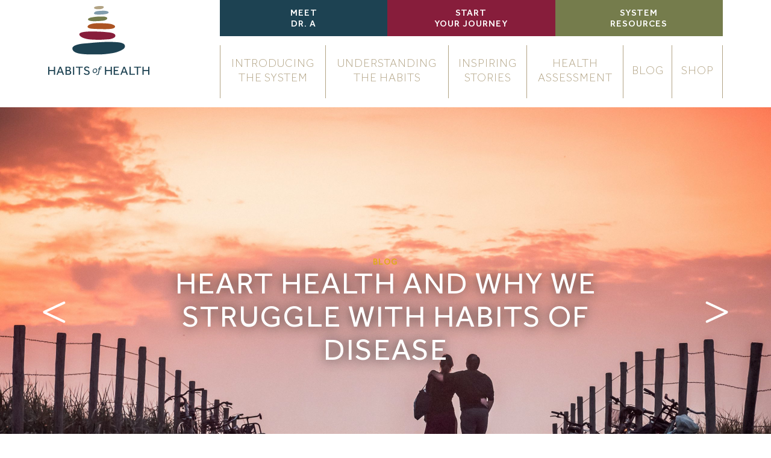

--- FILE ---
content_type: text/html; charset=UTF-8
request_url: https://www.habitsofhealth.com/heart-health-and-why-we-struggle-with-habits-of-disease/
body_size: 10431
content:
<!DOCTYPE html><html dir="ltr" lang="en-US" prefix="og: https://ogp.me/ns#" class="no-js no-svg"><head><style id="rocket-critical-css">:root{--blue:#007bff;--indigo:#6610f2;--purple:#6f42c1;--pink:#e83e8c;--red:#dc3545;--orange:#fd7e14;--yellow:#ffc107;--green:#28a745;--teal:#20c997;--cyan:#17a2b8;--white:#fff;--gray:#868e96;--gray-dark:#343a40;--primary:#007bff;--secondary:#868e96;--success:#28a745;--info:#17a2b8;--warning:#ffc107;--danger:#dc3545;--light:#f8f9fa;--dark:#343a40;--breakpoint-xs:0;--breakpoint-sm:576px;--breakpoint-md:768px;--breakpoint-lg:992px;--breakpoint-xl:1200px;--font-family-sans-serif:-apple-system,BlinkMacSystemFont,"Segoe UI",Roboto,"Helvetica Neue",Arial,sans-serif,"Apple Color Emoji","Segoe UI Emoji","Segoe UI Symbol";--font-family-monospace:"SFMono-Regular",Menlo,Monaco,Consolas,"Liberation Mono","Courier New",monospace}*,*::before,*::after{box-sizing:border-box}html{font-family:sans-serif;line-height:1.15;-webkit-text-size-adjust:100%;-ms-text-size-adjust:100%;-ms-overflow-style:scrollbar}@-ms-viewport{width:device-width}article,header,main,nav,section{display:block}body{margin:0;font-family:-apple-system,BlinkMacSystemFont,"Segoe UI",Roboto,"Helvetica Neue",Arial,sans-serif,"Apple Color Emoji","Segoe UI Emoji","Segoe UI Symbol";font-size:1rem;font-weight:400;line-height:1.5;color:#212529;text-align:left;background-color:#fff}h1,h3{margin-top:0;margin-bottom:.5rem}ul{margin-top:0;margin-bottom:1rem}a{color:#007bff;text-decoration:none;background-color:transparent;-webkit-text-decoration-skip:objects}img{vertical-align:middle;border-style:none}a{touch-action:manipulation}::-webkit-file-upload-button{font:inherit;-webkit-appearance:button}h1,h3{margin-bottom:.5rem;font-family:inherit;font-weight:500;line-height:1.2;color:inherit}h1{font-size:2.5rem}h3{font-size:1.75rem}.container{width:100%;padding-right:10px;padding-left:10px;margin-right:auto;margin-left:auto}@media (min-width:576px){.container{max-width:540px}}@media (min-width:768px){.container{max-width:720px}}@media (min-width:992px){.container{max-width:960px}}@media (min-width:1200px){.container{max-width:1140px}}.row{display:flex;flex-wrap:wrap;margin-right:-10px;margin-left:-10px}.col-md-3,.col-md-9{position:relative;width:100%;min-height:1px;padding-right:10px;padding-left:10px}@media (min-width:768px){.col-md-3{flex:0 0 25%;max-width:25%}.col-md-9{flex:0 0 75%;max-width:75%}}.nav{display:flex;flex-wrap:wrap;padding-left:0;margin-bottom:0;list-style:none}.justify-content-center{justify-content:center!important}@font-face{font-family:'Effra';src:url(https://habitsofhealth.wpenginepowered.com/wp-content/themes/primitive-sense/fonts/effra-converted/Effra-Italic.eot);src:url(https://habitsofhealth.wpenginepowered.com/wp-content/themes/primitive-sense/fonts/effra-converted/Effra-Italic.eot?#iefix) format("embedded-opentype"),url(https://habitsofhealth.wpenginepowered.com/wp-content/themes/primitive-sense/fonts/effra-converted/Effra-Italic.woff2) format("woff2"),url(https://habitsofhealth.wpenginepowered.com/wp-content/themes/primitive-sense/fonts/effra-converted/Effra-Italic.woff) format("woff"),url(https://habitsofhealth.wpenginepowered.com/wp-content/themes/primitive-sense/fonts/effra-converted/Effra-Italic.ttf) format("truetype");font-weight:400;font-style:italic}@font-face{font-family:'Effra';src:url(https://habitsofhealth.wpenginepowered.com/wp-content/themes/primitive-sense/fonts/effra-converted/Effra-Regular.eot);src:url(https://habitsofhealth.wpenginepowered.com/wp-content/themes/primitive-sense/fonts/effra-converted/Effra-Regular.eot?#iefix) format("embedded-opentype"),url(https://habitsofhealth.wpenginepowered.com/wp-content/themes/primitive-sense/fonts/effra-converted/Effra-Regular.woff2) format("woff2"),url(https://habitsofhealth.wpenginepowered.com/wp-content/themes/primitive-sense/fonts/effra-converted/Effra-Regular.woff) format("woff"),url(https://habitsofhealth.wpenginepowered.com/wp-content/themes/primitive-sense/fonts/effra-converted/Effra-Regular.ttf) format("truetype");font-weight:400;font-style:normal}@font-face{font-family:'Effra';src:url(https://habitsofhealth.wpenginepowered.com/wp-content/themes/primitive-sense/fonts/effra-converted/Effra-BoldItalic.eot);src:url(https://habitsofhealth.wpenginepowered.com/wp-content/themes/primitive-sense/fonts/effra-converted/Effra-BoldItalic.eot?#iefix) format("embedded-opentype"),url(https://habitsofhealth.wpenginepowered.com/wp-content/themes/primitive-sense/fonts/effra-converted/Effra-BoldItalic.woff2) format("woff2"),url(https://habitsofhealth.wpenginepowered.com/wp-content/themes/primitive-sense/fonts/effra-converted/Effra-BoldItalic.woff) format("woff"),url(https://habitsofhealth.wpenginepowered.com/wp-content/themes/primitive-sense/fonts/effra-converted/Effra-BoldItalic.ttf) format("truetype");font-weight:700;font-style:italic}@font-face{font-family:'Effra';src:url(https://habitsofhealth.wpenginepowered.com/wp-content/themes/primitive-sense/fonts/effra-converted/Effra-MediumItalic.eot);src:url(https://habitsofhealth.wpenginepowered.com/wp-content/themes/primitive-sense/fonts/effra-converted/Effra-MediumItalic.eot?#iefix) format("embedded-opentype"),url(https://habitsofhealth.wpenginepowered.com/wp-content/themes/primitive-sense/fonts/effra-converted/Effra-MediumItalic.woff2) format("woff2"),url(https://habitsofhealth.wpenginepowered.com/wp-content/themes/primitive-sense/fonts/effra-converted/Effra-MediumItalic.woff) format("woff"),url(https://habitsofhealth.wpenginepowered.com/wp-content/themes/primitive-sense/fonts/effra-converted/Effra-MediumItalic.ttf) format("truetype");font-weight:500;font-style:italic}@font-face{font-family:'Effra';src:url(https://habitsofhealth.wpenginepowered.com/wp-content/themes/primitive-sense/fonts/effra-converted/Effra-Light.eot);src:url(https://habitsofhealth.wpenginepowered.com/wp-content/themes/primitive-sense/fonts/effra-converted/Effra-Light.eot?#iefix) format("embedded-opentype"),url(https://habitsofhealth.wpenginepowered.com/wp-content/themes/primitive-sense/fonts/effra-converted/Effra-Light.woff2) format("woff2"),url(https://habitsofhealth.wpenginepowered.com/wp-content/themes/primitive-sense/fonts/effra-converted/Effra-Light.woff) format("woff"),url(https://habitsofhealth.wpenginepowered.com/wp-content/themes/primitive-sense/fonts/effra-converted/Effra-Light.ttf) format("truetype");font-weight:300;font-style:normal}@font-face{font-family:'Effra';src:url(https://habitsofhealth.wpenginepowered.com/wp-content/themes/primitive-sense/fonts/effra-converted/Effra-Bold.eot);src:url(https://habitsofhealth.wpenginepowered.com/wp-content/themes/primitive-sense/fonts/effra-converted/Effra-Bold.eot?#iefix) format("embedded-opentype"),url(https://habitsofhealth.wpenginepowered.com/wp-content/themes/primitive-sense/fonts/effra-converted/Effra-Bold.woff2) format("woff2"),url(https://habitsofhealth.wpenginepowered.com/wp-content/themes/primitive-sense/fonts/effra-converted/Effra-Bold.woff) format("woff"),url(https://habitsofhealth.wpenginepowered.com/wp-content/themes/primitive-sense/fonts/effra-converted/Effra-Bold.ttf) format("truetype");font-weight:700;font-style:normal}@font-face{font-family:'Effra';src:url(https://habitsofhealth.wpenginepowered.com/wp-content/themes/primitive-sense/fonts/effra-converted/Effra-HeavyItalic.eot);src:url(https://habitsofhealth.wpenginepowered.com/wp-content/themes/primitive-sense/fonts/effra-converted/Effra-HeavyItalic.eot?#iefix) format("embedded-opentype"),url(https://habitsofhealth.wpenginepowered.com/wp-content/themes/primitive-sense/fonts/effra-converted/Effra-HeavyItalic.woff2) format("woff2"),url(https://habitsofhealth.wpenginepowered.com/wp-content/themes/primitive-sense/fonts/effra-converted/Effra-HeavyItalic.woff) format("woff"),url(https://habitsofhealth.wpenginepowered.com/wp-content/themes/primitive-sense/fonts/effra-converted/Effra-HeavyItalic.ttf) format("truetype");font-weight:900;font-style:italic}@font-face{font-family:'Effra';src:url(https://habitsofhealth.wpenginepowered.com/wp-content/themes/primitive-sense/fonts/effra-converted/Effra-Medium.eot);src:url(https://habitsofhealth.wpenginepowered.com/wp-content/themes/primitive-sense/fonts/effra-converted/Effra-Medium.eot?#iefix) format("embedded-opentype"),url(https://habitsofhealth.wpenginepowered.com/wp-content/themes/primitive-sense/fonts/effra-converted/Effra-Medium.woff2) format("woff2"),url(https://habitsofhealth.wpenginepowered.com/wp-content/themes/primitive-sense/fonts/effra-converted/Effra-Medium.woff) format("woff"),url(https://habitsofhealth.wpenginepowered.com/wp-content/themes/primitive-sense/fonts/effra-converted/Effra-Medium.ttf) format("truetype");font-weight:500;font-style:normal}@font-face{font-family:'Effra';src:url(https://habitsofhealth.wpenginepowered.com/wp-content/themes/primitive-sense/fonts/effra-converted/Effra-Heavy.eot);src:url(https://habitsofhealth.wpenginepowered.com/wp-content/themes/primitive-sense/fonts/effra-converted/Effra-Heavy.eot?#iefix) format("embedded-opentype"),url(https://habitsofhealth.wpenginepowered.com/wp-content/themes/primitive-sense/fonts/effra-converted/Effra-Heavy.woff2) format("woff2"),url(https://habitsofhealth.wpenginepowered.com/wp-content/themes/primitive-sense/fonts/effra-converted/Effra-Heavy.woff) format("woff"),url(https://habitsofhealth.wpenginepowered.com/wp-content/themes/primitive-sense/fonts/effra-converted/Effra-Heavy.ttf) format("truetype");font-weight:900;font-style:normal}@font-face{font-family:'Effra';src:url(https://habitsofhealth.wpenginepowered.com/wp-content/themes/primitive-sense/fonts/effra-converted/Effra-LightItalic.eot);src:url(https://habitsofhealth.wpenginepowered.com/wp-content/themes/primitive-sense/fonts/effra-converted/Effra-LightItalic.eot?#iefix) format("embedded-opentype"),url(https://habitsofhealth.wpenginepowered.com/wp-content/themes/primitive-sense/fonts/effra-converted/Effra-LightItalic.woff2) format("woff2"),url(https://habitsofhealth.wpenginepowered.com/wp-content/themes/primitive-sense/fonts/effra-converted/Effra-LightItalic.woff) format("woff"),url(https://habitsofhealth.wpenginepowered.com/wp-content/themes/primitive-sense/fonts/effra-converted/Effra-LightItalic.ttf) format("truetype");font-weight:300;font-style:italic}body{font-family:"Effra";letter-spacing:1px}h1{font-family:"Effra";line-height:52px;font-weight:400;text-transform:uppercase;margin-bottom:30px;letter-spacing:1px}h3{font-family:"Effra";color:#B2A384;font-size:22px;line-height:25px;font-weight:400;text-transform:uppercase;margin-bottom:25px;letter-spacing:1px}a{color:#1D4252;text-decoration:underline;outline:0}a:visited{outline:0}.stone-white,.stone-green,.stone-orange,.stone-red{background-repeat:no-repeat;background-size:98%!important}.stone-white{background-image:url(https://habitsofhealth.wpenginepowered.com/wp-content/themes/primitive-sense/img/backgrounds/stone-white.svg)}.stone-green{background-image:url(https://habitsofhealth.wpenginepowered.com/wp-content/themes/primitive-sense/img/backgrounds/stone-green.svg)}.stone-orange{background-image:url(https://habitsofhealth.wpenginepowered.com/wp-content/themes/primitive-sense/img/backgrounds/stone-orange.svg)}.stone-red{background-image:url(https://habitsofhealth.wpenginepowered.com/wp-content/themes/primitive-sense/img/backgrounds/stone-red.svg)}.stone-yellow{background-image:url(https://habitsofhealth.wpenginepowered.com/wp-content/themes/primitive-sense/img/backgrounds/stone-yellow.svg)}.bg-blue{background-color:#1D4252}@media (max-width:767px){header .container{padding-left:0;padding-right:0}}header nav .logo{display:none;padding:10px 0}header nav .logo img{width:100%;height:auto;max-width:168px}@media (min-width:768px){header nav .logo{display:block}}header nav .quick-links ul li{width:33.33%;background-color:#871D3B;font-size:15px;line-height:18px;font-weight:500;padding:14px 0 10px}header nav .quick-links ul li a{width:100%;display:block;text-transform:uppercase;text-align:center;color:white;text-decoration:none}header nav .quick-links ul li:first-child{background-color:#1D4252}header nav .quick-links ul li:last-child{background-color:#757C4C}@media (min-width:768px){header nav .quick-links{margin-bottom:15px}}header nav .mobile-menu{padding:15px;display:block;position:relative}header nav .mobile-menu .mobile-logo{width:100%;height:auto;max-width:218px}header nav .mobile-menu .mobile-menu-toggle{position:absolute;right:15px;top:15px;width:20px;height:24px}header nav .mobile-menu .mobile-menu-toggle span,header nav .mobile-menu .mobile-menu-toggle:before,header nav .mobile-menu .mobile-menu-toggle:after{position:absolute;display:block;width:20px;height:2px;background-color:#1D4252}header nav .mobile-menu .mobile-menu-toggle:before,header nav .mobile-menu .mobile-menu-toggle:after{content:''}header nav .mobile-menu .mobile-menu-toggle span{top:50%;margin-top:-1px}header nav .mobile-menu .mobile-menu-toggle:before{top:25%;margin-top:-1px}header nav .mobile-menu .mobile-menu-toggle:after{top:75%;margin-top:-1px}@media (min-width:768px){header nav .mobile-menu{display:none}}header nav .main-menu{display:none}header nav .main-menu a{color:#B2A384;text-decoration:none}@media (max-width:767px){header nav .main-menu{padding:15px}header nav .main-menu ul{flex-direction:column!important}header nav .main-menu ul li{margin-bottom:15px}}@media (min-width:768px){header nav .main-menu{display:table;width:100%;margin-bottom:15px}header nav .main-menu ul{display:table-row}header nav .main-menu ul li{display:table-cell;text-align:center;border-left:#B2A384 1px solid;vertical-align:middle;padding:20px 10px;font-size:19px;line-height:24px;margin:0;font-weight:300}header nav .main-menu ul li:last-child{border-right:#B2A384 1px solid}}header nav .logo-container{min-height:0}.container{position:relative}@media (min-width:576px){.container{overflow:hidden;max-width:100%}}@media (min-width:768px){.container{overflow:hidden;max-width:100%}}@media (min-width:992px){.container{overflow:visible;max-width:960px}}@media (min-width:1200px){.container{overflow:visible;max-width:1140px}}.hero{position:relative;background-size:cover;background-repeat:no-repeat;background-position:center;height:680px;text-align:center}.hero.w-image .container{position:relative;z-index:110}.hero .container{height:100%}.hero .content{position:relative;top:50%;transform:translateY(-50%)}.hero .type{position:relative;display:block;font-size:14px;line-height:24px;color:#DFAC18;text-transform:uppercase;font-weight:500}.hero h1{font-size:50px;line-height:55px;letter-spacing:2px;color:white;text-transform:uppercase;max-width:700px;margin:auto;text-shadow:0 0 20px #252525}@media (max-width:767px){html{padding-top:0!important}}main{overflow:hidden}.page-content{position:relative;padding:60px 0}.mega-nav{background-color:#1D4252;position:fixed;width:100%;height:100vh;top:0;left:0;z-index:-1;opacity:0}.mega-nav h3{text-align:center;font-size:28px;font-weight:400;line-height:34px;color:white;margin:0 0 60px}.mega-nav .stone{position:relative;text-align:center;background-size:cover;background-repeat:no-repeat;margin:0 0 20px}.mega-nav .stone span{display:none;position:absolute;width:100%;height:100%;left:0;background-repeat:no-repeat}.mega-nav .stone span.stone-white{transform:rotate(10deg)}.mega-nav .stone span.stone-green{transform:rotate(-10deg)}.mega-nav .stone span.stone-orange{transform:rotate(-10deg)}.mega-nav .stone span.stone-red{transform:rotate(10deg)}.mega-nav .stone span.stone-yellow{transform:rotate(10deg)}.mega-nav .stone a{font-size:19px;line-height:23px;color:white;display:block;font-weight:300;padding:0 20px;text-decoration:none}@media (min-width:768px){.mega-nav .stone{height:192px;width:205px;display:inline-block;margin:0 0 5px}.mega-nav .stone span{display:block}.mega-nav .stone.white a,.mega-nav .stone.yellow a{color:#1D4252}.mega-nav .stone a{font-size:15px;line-height:18px;text-transform:uppercase;font-weight:500}.mega-nav .stone .content{position:relative;top:50%;transform:translateY(-50%)}}@media (max-width:767px){.mega-nav .stone{background-image:none!important}}.mega-nav .cross{background-image:url(https://habitsofhealth.wpenginepowered.com/wp-content/themes/primitive-sense/img/icons/cross.svg);height:18px;width:18px;background-size:cover;position:absolute;z-index:2000;bottom:40px;right:50%;margin-right:-9px}@media (min-width:768px){.mega-nav .cross{bottom:initial;top:60px;right:60px;margin-right:0}}.mega-nav .nav-content{position:relative;top:50%;transform:translateY(-50%);padding:20px 0}.mega-nav .container,.mega-nav nav{height:100%}@media (min-width:768px){.mega-nav .col-md-3{width:auto;flex:none}}.nav-arrow{position:absolute;display:block;height:40px;width:40px;top:50%;margin-top:-20px;z-index:100}.nav-arrow:before,.nav-arrow:after{content:'';position:absolute;display:block;width:40px;height:4px;background-color:white;border-radius:2px}.nav-arrow.next{right:0}.nav-arrow.next:before{transform:rotate(25deg)}.nav-arrow.next:after{transform:rotate(-25deg)}.nav-arrow:before{top:10px}.nav-arrow:after{bottom:10px}.article-details{position:relative;top:-50px;left:0}.article-details .date{font-size:15px;line-height:16px;font-weight:500;color:#B2A384}.article-details .separator{font-weight:200;color:#B2A384;margin:0 7px}.article-details .share{display:inline-block;position:relative;top:4px}.article-details .share li{margin-right:5px}.article-details .share li a{height:20px;width:20px;background-size:cover;background-repeat:no-repeat;display:block}.article-details .share li.facebook a{background-image:url(https://habitsofhealth.wpenginepowered.com/wp-content/themes/primitive-sense/img/icons/share-facebook.svg)}.article-details .share li.twitter a{background-image:url(https://habitsofhealth.wpenginepowered.com/wp-content/themes/primitive-sense/img/icons/share-twitter.svg)}</style><meta http-equiv="Content-Type" content="text/html; charset=UTF-8" /><meta name="viewport" content="width=device-width, initial-scale=1"><title>Heart Health and Why We Struggle with Habits of Disease | Habits of Health</title><link rel="preload" href="https://www.habitsofhealth.com/wp-content/cache/min/1/17437eb08da7945ecc19197ba7de46bb.css" as="style" onload="this.onload=null;this.rel='stylesheet'" data-minify="1" /><link rel="profile" href="http://gmpg.org/xfn/11"><link rel="shortcut icon" href="https://www.habitsofhealth.com/wp-content/themes/primitive-sense/favicons/favicon.ico" type="image/x-icon" /><link rel="shortcut icon" href="https://www.habitsofhealth.com/wp-content/themes/primitive-sense/favicons/favicon.png" /><link rel="apple-touch-icon" sizes="57x57" href="https://www.habitsofhealth.com/wp-content/themes/primitive-sense/favicons/apple-touch-icon-57x57.png"><link rel="apple-touch-icon" sizes="60x60" href="https://www.habitsofhealth.com/wp-content/themes/primitive-sense/favicons/apple-touch-icon-60x60.png"><link rel="apple-touch-icon" sizes="72x72" href="https://www.habitsofhealth.com/wp-content/themes/primitive-sense/favicons/apple-touch-icon-72x72.png"><link rel="apple-touch-icon" sizes="76x76" href="https://www.habitsofhealth.com/wp-content/themes/primitive-sense/favicons/apple-touch-icon-76x76.png"><link rel="apple-touch-icon" sizes="114x114" href="https://www.habitsofhealth.com/wp-content/themes/primitive-sense/favicons/apple-touch-icon-114x114.png"><link rel="apple-touch-icon" sizes="120x120" href="https://www.habitsofhealth.com/wp-content/themes/primitive-sense/favicons/apple-touch-icon-120x120.png"><link rel="apple-touch-icon" sizes="144x144" href="https://www.habitsofhealth.com/wp-content/themes/primitive-sense/favicons/apple-touch-icon-144x144.png"><link rel="apple-touch-icon" sizes="152x152" href="https://www.habitsofhealth.com/wp-content/themes/primitive-sense/favicons/apple-touch-icon-152x152.png"><link rel="apple-touch-icon" sizes="180x180" href="https://www.habitsofhealth.com/wp-content/themes/primitive-sense/favicons/apple-touch-icon-180x180.png"><link rel="apple-touch-icon" href="https://www.habitsofhealth.com/wp-content/themes/primitive-sense/favicons/touch-icon-iphone.png"><link rel="icon" type="image/png" href="https://www.habitsofhealth.com/wp-content/themes/primitive-sense/favicons/favicon-16x16.png" sizes="16x16"><link rel="icon" type="image/png" href="https://www.habitsofhealth.com/wp-content/themes/primitive-sense/favicons/favicon-32x32.png" sizes="32x32"><link rel="icon" type="image/png" href="https://www.habitsofhealth.com/wp-content/themes/primitive-sense/favicons/favicon-96x96.png" sizes="96x96"><link rel="icon" type="image/png" href="https://www.habitsofhealth.com/wp-content/themes/primitive-sense/favicons/android-chrome-192x192.png" sizes="192x192"><style>img:is([sizes="auto" i],[sizes^="auto," i]){contain-intrinsic-size:3000px 1500px}</style><meta name="robots" content="max-image-preview:large" /><meta name="author" content="Xia"/><link rel="canonical" href="https://www.habitsofhealth.com/heart-health-and-why-we-struggle-with-habits-of-disease/" /><meta name="generator" content="All in One SEO Pro (AIOSEO) 4.8.7.1" /><meta property="og:locale" content="en_US" /><meta property="og:site_name" content="Dr. Wayne Andersen - Author, Speaker, Leader in Creating Optimal Health" /><meta property="og:type" content="article" /><meta property="og:title" content="Heart Health and Why We Struggle with Habits of Disease | Habits of Health" /><meta property="og:url" content="https://www.habitsofhealth.com/heart-health-and-why-we-struggle-with-habits-of-disease/" /><meta property="og:image" content="https://www.habitsofhealth.com/wp-content/uploads/2021/04/stephane-delval-8n_BaDTYWgI-unsplash-1024x683.jpg" /><meta property="og:image:secure_url" content="https://www.habitsofhealth.com/wp-content/uploads/2021/04/stephane-delval-8n_BaDTYWgI-unsplash-1024x683.jpg" /><meta property="article:published_time" content="2021-04-22T19:48:08+00:00" /><meta property="article:modified_time" content="2021-04-22T19:53:53+00:00" /><meta name="twitter:card" content="summary_large_image" /><meta name="twitter:title" content="Heart Health and Why We Struggle with Habits of Disease | Habits of Health" /><meta name="twitter:image" content="http://www.drwayneandersen.com/wp-content/uploads/2013/06/DrA-Twitter-Cover-1-300x150.jpg" /> <script type="application/ld+json" class="aioseo-schema">{"@context":"https:\/\/schema.org","@graph":[{"@type":"BreadcrumbList","@id":"https:\/\/www.habitsofhealth.com\/heart-health-and-why-we-struggle-with-habits-of-disease\/#breadcrumblist","itemListElement":[{"@type":"ListItem","@id":"https:\/\/www.habitsofhealth.com#listItem","position":1,"name":"Home","item":"https:\/\/www.habitsofhealth.com","nextItem":{"@type":"ListItem","@id":"https:\/\/www.habitsofhealth.com\/category\/habits\/#listItem","name":"Habits"}},{"@type":"ListItem","@id":"https:\/\/www.habitsofhealth.com\/category\/habits\/#listItem","position":2,"name":"Habits","item":"https:\/\/www.habitsofhealth.com\/category\/habits\/","nextItem":{"@type":"ListItem","@id":"https:\/\/www.habitsofhealth.com\/category\/habits\/weight-management\/#listItem","name":"Weight Management"},"previousItem":{"@type":"ListItem","@id":"https:\/\/www.habitsofhealth.com#listItem","name":"Home"}},{"@type":"ListItem","@id":"https:\/\/www.habitsofhealth.com\/category\/habits\/weight-management\/#listItem","position":3,"name":"Weight Management","item":"https:\/\/www.habitsofhealth.com\/category\/habits\/weight-management\/","nextItem":{"@type":"ListItem","@id":"https:\/\/www.habitsofhealth.com\/heart-health-and-why-we-struggle-with-habits-of-disease\/#listItem","name":"Heart Health and Why We Struggle with Habits of Disease"},"previousItem":{"@type":"ListItem","@id":"https:\/\/www.habitsofhealth.com\/category\/habits\/#listItem","name":"Habits"}},{"@type":"ListItem","@id":"https:\/\/www.habitsofhealth.com\/heart-health-and-why-we-struggle-with-habits-of-disease\/#listItem","position":4,"name":"Heart Health and Why We Struggle with Habits of Disease","previousItem":{"@type":"ListItem","@id":"https:\/\/www.habitsofhealth.com\/category\/habits\/weight-management\/#listItem","name":"Weight Management"}}]},{"@type":"Organization","@id":"https:\/\/www.habitsofhealth.com\/#organization","name":"Habits of Health","description":"A system to transform your health","url":"https:\/\/www.habitsofhealth.com\/"},{"@type":"Person","@id":"https:\/\/www.habitsofhealth.com\/author\/xia\/#author","url":"https:\/\/www.habitsofhealth.com\/author\/xia\/","name":"Xia","image":{"@type":"ImageObject","@id":"https:\/\/www.habitsofhealth.com\/heart-health-and-why-we-struggle-with-habits-of-disease\/#authorImage","url":"https:\/\/secure.gravatar.com\/avatar\/ee85b942ce061c8f6e8a60aebbbc54d1e4c74311dc965898f791bf3dce95998d?s=96&d=mm&r=g","width":96,"height":96,"caption":"Xia"}},{"@type":"WebPage","@id":"https:\/\/www.habitsofhealth.com\/heart-health-and-why-we-struggle-with-habits-of-disease\/#webpage","url":"https:\/\/www.habitsofhealth.com\/heart-health-and-why-we-struggle-with-habits-of-disease\/","name":"Heart Health and Why We Struggle with Habits of Disease | Habits of Health","inLanguage":"en-US","isPartOf":{"@id":"https:\/\/www.habitsofhealth.com\/#website"},"breadcrumb":{"@id":"https:\/\/www.habitsofhealth.com\/heart-health-and-why-we-struggle-with-habits-of-disease\/#breadcrumblist"},"author":{"@id":"https:\/\/www.habitsofhealth.com\/author\/xia\/#author"},"creator":{"@id":"https:\/\/www.habitsofhealth.com\/author\/xia\/#author"},"datePublished":"2021-04-22T19:48:08+00:00","dateModified":"2021-04-22T19:53:53+00:00"},{"@type":"WebSite","@id":"https:\/\/www.habitsofhealth.com\/#website","url":"https:\/\/www.habitsofhealth.com\/","name":"Habits of Health","description":"A system to transform your health","inLanguage":"en-US","publisher":{"@id":"https:\/\/www.habitsofhealth.com\/#organization"}}]}</script> <meta name="google-site-verification" content="00V26M7mlBsvVldGlFaH_DQ-jQcXUETn8YLoRG8iQ-8" /><link rel='dns-prefetch' href='//www.googletagmanager.com' /><link rel="alternate" type="application/rss+xml" title="Habits of Health &raquo; Heart Health and Why We Struggle with Habits of Disease Comments Feed" href="https://www.habitsofhealth.com/heart-health-and-why-we-struggle-with-habits-of-disease/feed/" /><style id='wp-emoji-styles-inline-css' type='text/css'>img.wp-smiley,img.emoji{display:inline!important;border:none!important;box-shadow:none!important;height:1em!important;width:1em!important;margin:0 0.07em!important;vertical-align:-0.1em!important;background:none!important;padding:0!important}</style>
 <script type="text/javascript" src="https://www.googletagmanager.com/gtag/js?id=G-4FGH36WP12" id="google_gtagjs-js" async></script> <script type="text/javascript" id="google_gtagjs-js-after">/* <![CDATA[ */ window.dataLayer = window.dataLayer || [];function gtag(){dataLayer.push(arguments);}
gtag("set","linker",{"domains":["www.habitsofhealth.com"]});
gtag("js", new Date());
gtag("set", "developer_id.dZTNiMT", true);
gtag("config", "G-4FGH36WP12");
 window._googlesitekit = window._googlesitekit || {}; window._googlesitekit.throttledEvents = []; window._googlesitekit.gtagEvent = (name, data) => { var key = JSON.stringify( { name, data } ); if ( !! window._googlesitekit.throttledEvents[ key ] ) { return; } window._googlesitekit.throttledEvents[ key ] = true; setTimeout( () => { delete window._googlesitekit.throttledEvents[ key ]; }, 5 ); gtag( "event", name, { ...data, event_source: "site-kit" } ); }; /* ]]> */</script> <link rel="https://api.w.org/" href="https://www.habitsofhealth.com/wp-json/" /><link rel="alternate" title="JSON" type="application/json" href="https://www.habitsofhealth.com/wp-json/wp/v2/posts/11755" /><link rel="EditURI" type="application/rsd+xml" title="RSD" href="https://www.habitsofhealth.com/xmlrpc.php?rsd" /><link rel='shortlink' href='https://www.habitsofhealth.com/?p=11755' /><meta name="generator" content="Site Kit by Google 1.165.0" /><meta name="generator" content="Elementor 3.33.6; features: additional_custom_breakpoints; settings: css_print_method-external, google_font-enabled, font_display-auto"><style>.e-con.e-parent:nth-of-type(n+4):not(.e-lazyloaded):not(.e-no-lazyload),.e-con.e-parent:nth-of-type(n+4):not(.e-lazyloaded):not(.e-no-lazyload) *{background-image:none!important}@media screen and (max-height:1024px){.e-con.e-parent:nth-of-type(n+3):not(.e-lazyloaded):not(.e-no-lazyload),.e-con.e-parent:nth-of-type(n+3):not(.e-lazyloaded):not(.e-no-lazyload) *{background-image:none!important}}@media screen and (max-height:640px){.e-con.e-parent:nth-of-type(n+2):not(.e-lazyloaded):not(.e-no-lazyload),.e-con.e-parent:nth-of-type(n+2):not(.e-lazyloaded):not(.e-no-lazyload) *{background-image:none!important}}</style> <script type="text/javascript">/* <![CDATA[ */ ( function( w, d, s, l, i ) {
				w[l] = w[l] || [];
				w[l].push( {'gtm.start': new Date().getTime(), event: 'gtm.js'} );
				var f = d.getElementsByTagName( s )[0],
					j = d.createElement( s ), dl = l != 'dataLayer' ? '&l=' + l : '';
				j.async = true;
				j.src = 'https://www.googletagmanager.com/gtm.js?id=' + i + dl;
				f.parentNode.insertBefore( j, f );
			} )( window, document, 'script', 'dataLayer', 'GTM-PD9XPBK' ); /* ]]> */</script> <style type="text/css" id="wp-custom-css">.page-id-11170 .hero{display:none}.col-sm-4.twitter{display:none!important}.social-feed .container h2{text-align:center;width:100%}.social-feed .row{display:flex;justify-content:center;align-items:flex-start;gap:20px}.social-feed .col-sm-4{display:flex;flex-direction:column;align-items:center;text-align:center}</style> <script>/*! loadCSS rel=preload polyfill. [c]2017 Filament Group, Inc. MIT License */
(function(w){"use strict";if(!w.loadCSS){w.loadCSS=function(){}}
var rp=loadCSS.relpreload={};rp.support=(function(){var ret;try{ret=w.document.createElement("link").relList.supports("preload")}catch(e){ret=!1}
return function(){return ret}})();rp.bindMediaToggle=function(link){var finalMedia=link.media||"all";function enableStylesheet(){link.media=finalMedia}
if(link.addEventListener){link.addEventListener("load",enableStylesheet)}else if(link.attachEvent){link.attachEvent("onload",enableStylesheet)}
setTimeout(function(){link.rel="stylesheet";link.media="only x"});setTimeout(enableStylesheet,3000)};rp.poly=function(){if(rp.support()){return}
var links=w.document.getElementsByTagName("link");for(var i=0;i<links.length;i++){var link=links[i];if(link.rel==="preload"&&link.getAttribute("as")==="style"&&!link.getAttribute("data-loadcss")){link.setAttribute("data-loadcss",!0);rp.bindMediaToggle(link)}}};if(!rp.support()){rp.poly();var run=w.setInterval(rp.poly,500);if(w.addEventListener){w.addEventListener("load",function(){rp.poly();w.clearInterval(run)})}else if(w.attachEvent){w.attachEvent("onload",function(){rp.poly();w.clearInterval(run)})}}
if(typeof exports!=="undefined"){exports.loadCSS=loadCSS}
else{w.loadCSS=loadCSS}}(typeof global!=="undefined"?global:this))</script> </head><body class="wp-singular post-template-default single single-post postid-11755 single-format-standard wp-theme-primitive-sense elementor-default elementor-kit-11371"><main><header><div class="container"><nav><div class="row"><div class="logo-container col-md-3"> <a class="logo" href="/"> <img src="https://www.habitsofhealth.com/wp-content/themes/primitive-sense/img/logo.svg" alt="Logo: Habits of Health"/> </a></div><div class="menu-container col-md-9"><div class="quick-links"><ul id="menu-quick-links" class="nav"><li id="menu-item-11370" class="menu-item menu-item-type-post_type menu-item-object-page menu-item-11370"><a href="https://www.habitsofhealth.com/download-your-lifebook-preview/">Meet <br/>Dr. A</a></li><li id="menu-item-44" class="mega-nav-toggle menu-item menu-item-type-post_type menu-item-object-page menu-item-home menu-item-44"><a href="https://www.habitsofhealth.com/">Start <br/>Your Journey</a></li><li id="menu-item-10680" class="menu-item menu-item-type-post_type menu-item-object-page menu-item-10680"><a href="https://www.habitsofhealth.com/system-resources/">System <br/> Resources</a></li></ul></div><div class="mobile-menu"> <a href="/"><img class="mobile-logo" src="https://www.habitsofhealth.com/wp-content/themes/primitive-sense/img/logo-textv2.svg" alt="Logo: Habits of Health"/></a> <a class="mobile-menu-toggle" href="#" data-menu="main-menu"><span></span></a></div><div class="main-menu"><ul id="menu-main-menu" class="nav"><li id="menu-item-9775" class="menu-item menu-item-type-post_type menu-item-object-page menu-item-9775"><a href="https://www.habitsofhealth.com/introducing-the-system/">INTRODUCING<br/>THE SYSTEM</a></li><li id="menu-item-42" class="menu-item menu-item-type-post_type menu-item-object-page menu-item-42"><a href="https://www.habitsofhealth.com/understanding-the-habits/">UNDERSTANDING<br/>THE HABITS</a></li><li id="menu-item-40" class="menu-item menu-item-type-post_type menu-item-object-page menu-item-40"><a href="https://www.habitsofhealth.com/inspiring-stories/">INSPIRING<br/>STORIES</a></li><li id="menu-item-11112" class="menu-item menu-item-type-post_type menu-item-object-page menu-item-11112"><a href="https://www.habitsofhealth.com/health-assessment/">HEALTH<br/>ASSESSMENT</a></li><li id="menu-item-10345" class="menu-item menu-item-type-custom menu-item-object-custom menu-item-10345"><a href="/support">BLOG</a></li><li id="menu-item-41" class="menu-item menu-item-type-post_type menu-item-object-page menu-item-41"><a href="https://www.habitsofhealth.com/shop/">SHOP</a></li></ul></div></div></div></nav></div></header><div class="mega-nav"><div class="container"> <a href="#" class="cross"></a><nav><div class="nav-content"><h3>START YOUR JOURNEY</h3><div class="row justify-content-center"><div class="col-md-3"><div class="stone white"> <span class="stone-white"></span><div class="content"> <a href="https://www.habitsofhealth.com/download-your-lifebook-preview/" title="Link: Download Your LifeBook Preview">Download Your LifeBook Preview</a></div></div></div><div class="col-md-3"><div class="stone green"> <span class="stone-green"></span><div class="content"> <a href="https://www.habitsofhealth.com/health-assessment/" title="Link: Assess your health">Assess your health</a></div></div></div><div class="col-md-3"><div class="stone orange"> <span class="stone-orange"></span><div class="content"> <a href="https://www.habitsofhealth.com/get-your-books/" title="Link: Get Your Books">Get Your Books</a></div></div></div></div><div class="row justify-content-center"><div class="col-md-3"><div class="stone red"> <span class="stone-red"></span><div class="content"> <a href="https://www.habitsofhealth.com/join-the-community/" title="Link: Join the Community">Join the Community</a></div></div></div><div class="col-md-3"><div class="stone yellow"> <span class="stone-yellow"></span><div class="content"> <a href="https://www.habitsofhealth.com/explore-other-resources/" title="Link: Explore Other Resources">Explore Other Resources</a></div></div></div></div></nav></div></div><section class="hero  w-image bg-blue" style="background-image: url(https://www.habitsofhealth.com/wp-content/uploads/2021/04/stephane-delval-8n_BaDTYWgI-unsplash-scaled.jpg)"><div class="container"> <a class="nav-arrow prev" href="https://www.habitsofhealth.com/3-big-wins-from-dental-health/"
title="3 Big Wins from Dental Health"></a> <a class="nav-arrow next" href="https://www.habitsofhealth.com/why-bone-health-is-critical-for-longevity/"
title="Why Bone Health is Critical for Longevity"></a><div class="content"> <span class="type">Blog</span><h1>Heart Health and Why We Struggle with Habits of Disease</h1></div></div></section><article class="page-content"><div class="container"><div class="article-details"> <span class="date">04.22.21</span> <span class="separator">|</span><div class="share"><ul class="nav"><li class="facebook"><a href="https://www.facebook.com/sharer/sharer.php?u=https://www.habitsofhealth.com/heart-health-and-why-we-struggle-with-habits-of-disease/" title="Share on Facebook" target="_blank"></a></li><li class="twitter"><a href="https://twitter.com/home?status=https://www.habitsofhealth.com/heart-health-and-why-we-struggle-with-habits-of-disease/" title="Share on Twitter" target="_blank"></a></li></ul></div></div></div><section><div class="content-sections"><div class="container"><div id=""
class="row content-section "><div class="col-md-8 content"><p><span style="font-weight: 400;">Last week, </span><a href="https://www.habitsofhealth.com/2021/04/why-bone-health-is-critical-for-longevity/"><span style="font-weight: 400;">we talked about bone health</span></a><span style="font-weight: 400;"> and how our Habits of Health can protect us from diseases like Osteoporosis and other complications that can come with weak bones. Continuing that theme, heart health is another area of our wellbeing where we can prevent serious problems with our habits and, in some cases, reverse damage or disease.</span></p><p><span style="font-weight: 400;">According to </span><a href="https://my.clevelandclinic.org/health/articles/17385-cardiovascular-disease-prevention--reversal"><span style="font-weight: 400;">the Cleveland Clinic</span></a><span style="font-weight: 400;">, coronary artery disease contributes to approximately one million heart attacks annually. Of those one million heart attacks, 220,000 are fatal.</span></p><p><span style="font-weight: 400;">That’s the bad news. The good news is that even small changes in our habits can radically affect our heart health, which means that we have a lot to gain by building heart-friendly Habits of Health. Even better news: The choices you make to protect your heart are also often good for your bones and several other aspects of your health, so making a good choice for your heart means benefits across the spectrum of your health.</span></p><h2><span style="font-weight: 400;">How to Prevent Heart Disease</span></h2><p><span style="font-weight: 400;">Here are some of the ways you can prevent, and potentially reverse, heart disease:</span></p><ul><li style="list-style-type: none;"><ul><li style="font-weight: 400;" aria-level="1"><b>Exercise.</b><span style="font-weight: 400;"> Adding motion to your routine in any capacity is almost always a boost for your health. For heart disease, vigorous, scheduled exercise can help, but so does relatively less challenging exercise like walking 10,000 steps a day.</span></li><li style="font-weight: 400;" aria-level="1"><b>Fuelings. </b><span style="font-weight: 400;">If you follow the Habits of Healthy Fuelings, you can eliminate many of the major problem foods (like refined sugar and sodium) that contribute to heart disease and eat more of the foods that have been found to promote heart health (like vegetables and fish high in Omega-3 fatty acids).</span></li><li style="font-weight: 400;" aria-level="1"><b>Stop smoking. </b><span style="font-weight: 400;">This tip is not a surprise, but it is worth emphasizing if you haven’t yet quit tobacco. No matter how long you have smoked, quitting is always the best option for your health, so make that day today if this applies to you.</span></li><li style="font-weight: 400;" aria-level="1"><b>Moderate your alcohol consumption. </b><span style="font-weight: 400;">Like smoking, the risks associated with excessive drinking are fairly well known. If you limit your drinking to one drink per day (4 oz. of wine, for example), your heart is much better off.</span></li><li style="font-weight: 400;" aria-level="1"><b>Talk to your healthcare provider. </b><span style="font-weight: 400;">Before you make any changes to your lifestyle, talk to a medical expert about your family history and what choices are right for your situation. They may also recommend cholesterol tests and monitoring.</span></li></ul></li></ul><h2><span style="font-weight: 400;">Focus on Rewards, Not Fear</span></h2><p><span style="font-weight: 400;">The challenge with these kinds of topics is that you probably already knew most of these tips. Heart disease is a common problem in our society, and no one is surprised that smoking, or excessive drinking, or not exercising leads to serious health problems. We all know that they do.</span></p><p><span style="font-weight: 400;">So why do so many of us still struggle with these things?</span></p><p><span style="font-weight: 400;">Part of it is how our habits are built. We may want to stop, but the momentum of decades of making poor health choices has entrenched Habits of Disease into our routine, making it difficult to change course. </span></p><p><span style="font-weight: 400;">The other part of the problem is that losing something is not as appealing to our brains as gaining something. We are programmed to seek rewards because that’s how our Stone Age ancestors survived. Finding a warm, dry place to sleep is a reward. Finding food is a reward. Finding water is a reward.</span></p><p><span style="font-weight: 400;">If you look at the list of heart health tips above, health experts are mostly talking about what not to do and what to give up. To build Habits of Health that last, one of the best steps you can take is to reframe this journey around what you gain from these choices. Putting down a cigarette or not eating that bucket of fried chicken is not about losing the pleasure response you get from those choices. It’s ultimately about living longer so that you get more memories with the people you love.</span></p><p><span style="font-weight: 400;">You gain time. You gain opportunities. You gain experiences. </span></p><p><span style="font-weight: 400;">Think of what really matters to you when you make choices about your wellbeing&#8211;heart health included&#8211;and you will find your journey to be more sustainable and also more rewarding.</span></p></div></div></div></div></section></article></main><footer><div class="container"><div class="row justify-content-between"><div class="col-md-3"><div class="footer-links"><ul id="menu-footer-links" class="nav flex-column"><li id="menu-item-9707" class="menu-item menu-item-type-post_type menu-item-object-page menu-item-9707"><a href="https://www.habitsofhealth.com/terms-and-conditions/">OPTAVIA &#8211; Habits of Health Terms of Use</a></li><li id="menu-item-16" class="menu-item menu-item-type-post_type menu-item-object-page menu-item-privacy-policy menu-item-16"><a rel="privacy-policy" href="https://www.habitsofhealth.com/privacy-policy/">OPTAVIA – Habits of Health Privacy Notice</a></li></ul></div></div><div class="col-md-3"><div class="social-links"><ul id="menu-social-links" class="nav"><li class="facebook"><a target="_blank" href="https://www.facebook.com/drwayneandersen"></a></li><li class="twitter"><a target="_blank" href="https://twitter.com/drwayneandersen"></a></li><li class="linkedin"><a target="_blank" href="https://www.linkedin.com/in/drandersen/"></a></li></ul></div></div></div></div></footer> <script async src="https://www.googletagmanager.com/gtag/js?id=UA-38887900-1"></script> <script>window.dataLayer = window.dataLayer || [];
    function gtag(){dataLayer.push(arguments);}
    gtag('js', new Date());

    gtag('config', 'UA-38887900-1');</script> <script type="speculationrules">{"prefetch":[{"source":"document","where":{"and":[{"href_matches":"\/*"},{"not":{"href_matches":["\/wp-*.php","\/wp-admin\/*","\/wp-content\/uploads\/*","\/wp-content\/*","\/wp-content\/plugins\/*","\/wp-content\/themes\/primitive-sense\/*","\/*\\?(.+)"]}},{"not":{"selector_matches":"a[rel~=\"nofollow\"]"}},{"not":{"selector_matches":".no-prefetch, .no-prefetch a"}}]},"eagerness":"conservative"}]}</script>  <noscript> <iframe src="https://www.googletagmanager.com/ns.html?id=GTM-PD9XPBK" height="0" width="0" style="display:none;visibility:hidden"></iframe> </noscript>  <script src="https://www.habitsofhealth.com/wp-content/cache/min/1/eeb302d904dcc855b4882226b9522836.js" data-minify="1" defer></script><noscript><link rel="stylesheet" href="https://www.habitsofhealth.com/wp-content/cache/min/1/17437eb08da7945ecc19197ba7de46bb.css" data-minify="1" /></noscript><script>(function(){function c(){var b=a.contentDocument||a.contentWindow.document;if(b){var d=b.createElement('script');d.innerHTML="window.__CF$cv$params={r:'9b0edb2dae8589da',t:'MTc2NjIzMDczNS4wMDAwMDA='};var a=document.createElement('script');a.nonce='';a.src='/cdn-cgi/challenge-platform/scripts/jsd/main.js';document.getElementsByTagName('head')[0].appendChild(a);";b.getElementsByTagName('head')[0].appendChild(d)}}if(document.body){var a=document.createElement('iframe');a.height=1;a.width=1;a.style.position='absolute';a.style.top=0;a.style.left=0;a.style.border='none';a.style.visibility='hidden';document.body.appendChild(a);if('loading'!==document.readyState)c();else if(window.addEventListener)document.addEventListener('DOMContentLoaded',c);else{var e=document.onreadystatechange||function(){};document.onreadystatechange=function(b){e(b);'loading'!==document.readyState&&(document.onreadystatechange=e,c())}}}})();</script></body></html>
<!-- This website is like a Rocket, isn't it? Performance optimized by WP Rocket. Learn more: https://wp-rocket.me -->

--- FILE ---
content_type: text/css
request_url: https://www.habitsofhealth.com/wp-content/cache/min/1/17437eb08da7945ecc19197ba7de46bb.css
body_size: 32118
content:
.list{margin:.35rem 0}.stdtop{margin-top:0.65rem!important}.moretop{margin-top:0.8rem!important}.lotstop{margin-top:1rem!important}.hugetop{margin-top:1.3rem!important}.stdbottom{margin-bottom:0.65rem!important}.morebottom{margin-bottom:0.8rem!important}.lotsbottom{margin-bottom:1rem!important}.hugebottom{margin-bottom:1.3rem!important}.topless{margin-top:0!important}.bottomless{margin-bottom:0!important}.beforelist{margin-bottom:.3rem}.lastitempx{padding-bottom:12px!important}.lastitemem{margin-bottom:0;padding-bottom:1.3rem}strong,.strong,.fett,.bold,.smallBold,.smallerBold{font-weight:700}.notstrong{font-weight:400}.smaller,.smallerBold{font-size:.95rem;line-height:1.25}.small,.smallBold{font-size:.89rem;line-height:1.2}div.custom-menu-class ul{list-style-type:none;list-style:none;list-style-image:none;text-align:left}div.custom-menu-class li{padding:5px;display:inline-block}@charset "UTF-8";:root{--blue:#007bff;--indigo:#6610f2;--purple:#6f42c1;--pink:#e83e8c;--red:#dc3545;--orange:#fd7e14;--yellow:#ffc107;--green:#28a745;--teal:#20c997;--cyan:#17a2b8;--white:#fff;--gray:#868e96;--gray-dark:#343a40;--primary:#007bff;--secondary:#868e96;--success:#28a745;--info:#17a2b8;--warning:#ffc107;--danger:#dc3545;--light:#f8f9fa;--dark:#343a40;--breakpoint-xs:0;--breakpoint-sm:576px;--breakpoint-md:768px;--breakpoint-lg:992px;--breakpoint-xl:1200px;--font-family-sans-serif:-apple-system,BlinkMacSystemFont,"Segoe UI",Roboto,"Helvetica Neue",Arial,sans-serif,"Apple Color Emoji","Segoe UI Emoji","Segoe UI Symbol";--font-family-monospace:"SFMono-Regular",Menlo,Monaco,Consolas,"Liberation Mono","Courier New",monospace}@media print{*,*::before,*::after{text-shadow:none!important;box-shadow:none!important}a,a:visited{text-decoration:underline}abbr[title]::after{content:" (" attr(title) ")"}pre{white-space:pre-wrap!important}pre,blockquote{border:1px solid #999;page-break-inside:avoid}thead{display:table-header-group}tr,img{page-break-inside:avoid}p,h2,h3{orphans:3;widows:3}h2,h3{page-break-after:avoid}.navbar{display:none}.badge{border:1px solid #000}.table{border-collapse:collapse!important}.table td,.table th{background-color:#fff!important}.table-bordered th,.table-bordered td{border:1px solid #ddd!important}}*,*::before,*::after{box-sizing:border-box}html{font-family:sans-serif;line-height:1.15;-webkit-text-size-adjust:100%;-ms-text-size-adjust:100%;-ms-overflow-style:scrollbar;-webkit-tap-highlight-color:rgba(0,0,0,0)}@-ms-viewport{width:device-width}article,aside,dialog,figcaption,figure,footer,header,hgroup,main,nav,section{display:block}body{margin:0;font-family:-apple-system,BlinkMacSystemFont,"Segoe UI",Roboto,"Helvetica Neue",Arial,sans-serif,"Apple Color Emoji","Segoe UI Emoji","Segoe UI Symbol";font-size:1rem;font-weight:400;line-height:1.5;color:#212529;text-align:left;background-color:#fff}[tabindex="-1"]:focus{outline:none!important}hr{box-sizing:content-box;height:0;overflow:visible}h1,h2,h3,h4,h5,h6{margin-top:0;margin-bottom:.5rem}p{margin-top:0;margin-bottom:1rem}abbr[title],abbr[data-original-title]{text-decoration:underline;text-decoration:underline dotted;cursor:help;border-bottom:0}address{margin-bottom:1rem;font-style:normal;line-height:inherit}ol,ul,dl{margin-top:0;margin-bottom:1rem}ol ol,ul ul,ol ul,ul ol{margin-bottom:0}dt{font-weight:700}dd{margin-bottom:.5rem;margin-left:0}blockquote{margin:0 0 1rem}dfn{font-style:italic}b,strong{font-weight:bolder}small{font-size:80%}sub,sup{position:relative;font-size:75%;line-height:0;vertical-align:baseline}sub{bottom:-.25em}sup{top:-.5em}a{color:#007bff;text-decoration:none;background-color:transparent;-webkit-text-decoration-skip:objects}a:hover{color:#0056b3;text-decoration:underline}a:not([href]):not([tabindex]){color:inherit;text-decoration:none}a:not([href]):not([tabindex]):focus,a:not([href]):not([tabindex]):hover{color:inherit;text-decoration:none}a:not([href]):not([tabindex]):focus{outline:0}pre,code,kbd,samp{font-family:monospace,monospace;font-size:1em}pre{margin-top:0;margin-bottom:1rem;overflow:auto;-ms-overflow-style:scrollbar}figure{margin:0 0 1rem}img{vertical-align:middle;border-style:none}svg:not(:root){overflow:hidden}a,area,button,[role="button"],input:not([type="range"]),label,select,summary,textarea{touch-action:manipulation}table{border-collapse:collapse}caption{padding-top:.75rem;padding-bottom:.75rem;color:#868e96;text-align:left;caption-side:bottom}th{text-align:inherit}label{display:inline-block;margin-bottom:.5rem}button{border-radius:0}button:focus{outline:1px dotted;outline:5px auto -webkit-focus-ring-color}input,button,select,optgroup,textarea{margin:0;font-family:inherit;font-size:inherit;line-height:inherit}button,input{overflow:visible}button,select{text-transform:none}button,html [type="button"],[type="reset"],[type="submit"]{-webkit-appearance:button}button::-moz-focus-inner,[type="button"]::-moz-focus-inner,[type="reset"]::-moz-focus-inner,[type="submit"]::-moz-focus-inner{padding:0;border-style:none}input[type="radio"],input[type="checkbox"]{box-sizing:border-box;padding:0}input[type="date"],input[type="time"],input[type="datetime-local"],input[type="month"]{-webkit-appearance:listbox}textarea{overflow:auto;resize:vertical}fieldset{min-width:0;padding:0;margin:0;border:0}legend{display:block;width:100%;max-width:100%;padding:0;margin-bottom:.5rem;font-size:1.5rem;line-height:inherit;color:inherit;white-space:normal}progress{vertical-align:baseline}[type="number"]::-webkit-inner-spin-button,[type="number"]::-webkit-outer-spin-button{height:auto}[type="search"]{outline-offset:-2px;-webkit-appearance:none}[type="search"]::-webkit-search-cancel-button,[type="search"]::-webkit-search-decoration{-webkit-appearance:none}::-webkit-file-upload-button{font:inherit;-webkit-appearance:button}output{display:inline-block}summary{display:list-item}template{display:none}[hidden]{display:none!important}h1,h2,h3,h4,h5,h6,.h1,.h2,.lead,.h3,.h4,.h5,.h6{margin-bottom:.5rem;font-family:inherit;font-weight:500;line-height:1.2;color:inherit}h1,.h1{font-size:2.5rem}h2,.h2,.lead{font-size:2rem}h3,.h3{font-size:1.75rem}h4,.h4{font-size:1.5rem}h5,.h5{font-size:1.25rem}h6,.h6{font-size:1rem}.lead{font-size:1.25rem;font-weight:300}.display-1{font-size:6rem;font-weight:300;line-height:1.2}.display-2{font-size:5.5rem;font-weight:300;line-height:1.2}.display-3{font-size:4.5rem;font-weight:300;line-height:1.2}.display-4{font-size:3.5rem;font-weight:300;line-height:1.2}hr{margin-top:1rem;margin-bottom:1rem;border:0;border-top:1px solid rgba(0,0,0,.1)}small,.small{font-size:80%;font-weight:400}mark,.mark{padding:.2em;background-color:#fcf8e3}.list-unstyled{padding-left:0;list-style:none}.list-inline{padding-left:0;list-style:none}.list-inline-item{display:inline-block}.list-inline-item:not(:last-child){margin-right:5px}.initialism{font-size:90%;text-transform:uppercase}.blockquote{margin-bottom:1rem;font-size:1.25rem}.blockquote-footer{display:block;font-size:80%;color:#868e96}.blockquote-footer::before{content:"\2014 \00A0"}.img-fluid{max-width:100%;height:auto}.img-thumbnail{padding:.25rem;background-color:#fff;border:1px solid #ddd;border-radius:.25rem;transition:all 0.2s ease-in-out;max-width:100%;height:auto}.figure{display:inline-block}.figure-img{margin-bottom:.5rem;line-height:1}.figure-caption{font-size:90%;color:#868e96}code,kbd,pre,samp{font-family:"SFMono-Regular",Menlo,Monaco,Consolas,"Liberation Mono","Courier New",monospace}code{padding:.2rem .4rem;font-size:90%;color:#bd4147;background-color:#f8f9fa;border-radius:.25rem}a>code{padding:0;color:inherit;background-color:inherit}kbd{padding:.2rem .4rem;font-size:90%;color:#fff;background-color:#212529;border-radius:.2rem}kbd kbd{padding:0;font-size:100%;font-weight:700}pre{display:block;margin-top:0;margin-bottom:1rem;font-size:90%;color:#212529}pre code{padding:0;font-size:inherit;color:inherit;background-color:transparent;border-radius:0}.pre-scrollable{max-height:340px;overflow-y:scroll}.container{width:100%;padding-right:10px;padding-left:10px;margin-right:auto;margin-left:auto}@media (min-width:576px){.container{max-width:540px}}@media (min-width:768px){.container{max-width:720px}}@media (min-width:992px){.container{max-width:960px}}@media (min-width:1200px){.container{max-width:1140px}}.container-fluid{width:100%;padding-right:10px;padding-left:10px;margin-right:auto;margin-left:auto}.row{display:flex;flex-wrap:wrap;margin-right:-10px;margin-left:-10px}.no-gutters{margin-right:0;margin-left:0}.no-gutters>.col,.no-gutters>[class*="col-"]{padding-right:0;padding-left:0}.col-1,.col-2,.col-3,.col-4,.col-5,.col-6,.col-7,.col-8,.col-9,.col-10,.col-11,.col-12,.col,.col-auto,.col-sm-1,.col-sm-2,.col-sm-3,.col-sm-4,.col-sm-5,.col-sm-6,.col-sm-7,.col-sm-8,.col-sm-9,.col-sm-10,.col-sm-11,.col-sm-12,.col-sm,.col-sm-auto,.col-md-1,.col-md-2,.col-md-3,.col-md-4,.col-md-5,.col-md-6,.col-md-7,.col-md-8,.col-md-9,.col-md-10,.col-md-11,.col-md-12,header.fixed nav .menu-container,.col-md,.col-md-auto,.col-lg-1,.col-lg-2,.col-lg-3,.col-lg-4,.col-lg-5,.col-lg-6,.col-lg-7,.col-lg-8,.col-lg-9,.col-lg-10,.col-lg-11,.col-lg-12,.col-lg,.col-lg-auto,.col-xl-1,.col-xl-2,.col-xl-3,.col-xl-4,.col-xl-5,.col-xl-6,.col-xl-7,.col-xl-8,.col-xl-9,.col-xl-10,.col-xl-11,.col-xl-12,.col-xl,.col-xl-auto{position:relative;width:100%;min-height:1px;padding-right:10px;padding-left:10px}.col{flex-basis:0%;flex-grow:1;max-width:100%}.col-auto{flex:0 0 auto;width:auto;max-width:none}.col-1{flex:0 0 8.33333%;max-width:8.33333%}.col-2{flex:0 0 16.66667%;max-width:16.66667%}.col-3{flex:0 0 25%;max-width:25%}.col-4{flex:0 0 33.33333%;max-width:33.33333%}.col-5{flex:0 0 41.66667%;max-width:41.66667%}.col-6{flex:0 0 50%;max-width:50%}.col-7{flex:0 0 58.33333%;max-width:58.33333%}.col-8{flex:0 0 66.66667%;max-width:66.66667%}.col-9{flex:0 0 75%;max-width:75%}.col-10{flex:0 0 83.33333%;max-width:83.33333%}.col-11{flex:0 0 91.66667%;max-width:91.66667%}.col-12{flex:0 0 100%;max-width:100%}.order-first{order:-1}.order-1{order:1}.order-2{order:2}.order-3{order:3}.order-4{order:4}.order-5{order:5}.order-6{order:6}.order-7{order:7}.order-8{order:8}.order-9{order:9}.order-10{order:10}.order-11{order:11}.order-12{order:12}.offset-1{margin-left:8.33333%}.offset-2{margin-left:16.66667%}.offset-3{margin-left:25%}.offset-4{margin-left:33.33333%}.offset-5{margin-left:41.66667%}.offset-6{margin-left:50%}.offset-7{margin-left:58.33333%}.offset-8{margin-left:66.66667%}.offset-9{margin-left:75%}.offset-10{margin-left:83.33333%}.offset-11{margin-left:91.66667%}@media (min-width:576px){.col-sm{flex-basis:0%;flex-grow:1;max-width:100%}.col-sm-auto{flex:0 0 auto;width:auto;max-width:none}.col-sm-1{flex:0 0 8.33333%;max-width:8.33333%}.col-sm-2{flex:0 0 16.66667%;max-width:16.66667%}.col-sm-3{flex:0 0 25%;max-width:25%}.col-sm-4{flex:0 0 33.33333%;max-width:33.33333%}.col-sm-5{flex:0 0 41.66667%;max-width:41.66667%}.col-sm-6{flex:0 0 50%;max-width:50%}.col-sm-7{flex:0 0 58.33333%;max-width:58.33333%}.col-sm-8{flex:0 0 66.66667%;max-width:66.66667%}.col-sm-9{flex:0 0 75%;max-width:75%}.col-sm-10{flex:0 0 83.33333%;max-width:83.33333%}.col-sm-11{flex:0 0 91.66667%;max-width:91.66667%}.col-sm-12{flex:0 0 100%;max-width:100%}.order-sm-first{order:-1}.order-sm-1{order:1}.order-sm-2{order:2}.order-sm-3{order:3}.order-sm-4{order:4}.order-sm-5{order:5}.order-sm-6{order:6}.order-sm-7{order:7}.order-sm-8{order:8}.order-sm-9{order:9}.order-sm-10{order:10}.order-sm-11{order:11}.order-sm-12{order:12}.offset-sm-0{margin-left:0}.offset-sm-1{margin-left:8.33333%}.offset-sm-2{margin-left:16.66667%}.offset-sm-3{margin-left:25%}.offset-sm-4{margin-left:33.33333%}.offset-sm-5{margin-left:41.66667%}.offset-sm-6{margin-left:50%}.offset-sm-7{margin-left:58.33333%}.offset-sm-8{margin-left:66.66667%}.offset-sm-9{margin-left:75%}.offset-sm-10{margin-left:83.33333%}.offset-sm-11{margin-left:91.66667%}}@media (min-width:768px){.col-md{flex-basis:0%;flex-grow:1;max-width:100%}.col-md-auto{flex:0 0 auto;width:auto;max-width:none}.col-md-1{flex:0 0 8.33333%;max-width:8.33333%}.col-md-2{flex:0 0 16.66667%;max-width:16.66667%}.col-md-3{flex:0 0 25%;max-width:25%}.col-md-4{flex:0 0 33.33333%;max-width:33.33333%}.col-md-5{flex:0 0 41.66667%;max-width:41.66667%}.col-md-6{flex:0 0 50%;max-width:50%}.col-md-7{flex:0 0 58.33333%;max-width:58.33333%}.col-md-8{flex:0 0 66.66667%;max-width:66.66667%}.col-md-9{flex:0 0 75%;max-width:75%}.col-md-10{flex:0 0 83.33333%;max-width:83.33333%}.col-md-11{flex:0 0 91.66667%;max-width:91.66667%}.col-md-12,header.fixed nav .menu-container{flex:0 0 100%;max-width:100%}.order-md-first{order:-1}.order-md-1{order:1}.order-md-2{order:2}.order-md-3{order:3}.order-md-4{order:4}.order-md-5{order:5}.order-md-6{order:6}.order-md-7{order:7}.order-md-8{order:8}.order-md-9{order:9}.order-md-10{order:10}.order-md-11{order:11}.order-md-12{order:12}.offset-md-0{margin-left:0}.offset-md-1{margin-left:8.33333%}.offset-md-2{margin-left:16.66667%}.offset-md-3{margin-left:25%}.offset-md-4{margin-left:33.33333%}.offset-md-5{margin-left:41.66667%}.offset-md-6{margin-left:50%}.offset-md-7{margin-left:58.33333%}.offset-md-8{margin-left:66.66667%}.offset-md-9{margin-left:75%}.offset-md-10{margin-left:83.33333%}.offset-md-11{margin-left:91.66667%}}@media (min-width:992px){.col-lg{flex-basis:0%;flex-grow:1;max-width:100%}.col-lg-auto{flex:0 0 auto;width:auto;max-width:none}.col-lg-1{flex:0 0 8.33333%;max-width:8.33333%}.col-lg-2{flex:0 0 16.66667%;max-width:16.66667%}.col-lg-3{flex:0 0 25%;max-width:25%}.col-lg-4{flex:0 0 33.33333%;max-width:33.33333%}.col-lg-5{flex:0 0 41.66667%;max-width:41.66667%}.col-lg-6{flex:0 0 50%;max-width:50%}.col-lg-7{flex:0 0 58.33333%;max-width:58.33333%}.col-lg-8{flex:0 0 66.66667%;max-width:66.66667%}.col-lg-9{flex:0 0 75%;max-width:75%}.col-lg-10{flex:0 0 83.33333%;max-width:83.33333%}.col-lg-11{flex:0 0 91.66667%;max-width:91.66667%}.col-lg-12{flex:0 0 100%;max-width:100%}.order-lg-first{order:-1}.order-lg-1{order:1}.order-lg-2{order:2}.order-lg-3{order:3}.order-lg-4{order:4}.order-lg-5{order:5}.order-lg-6{order:6}.order-lg-7{order:7}.order-lg-8{order:8}.order-lg-9{order:9}.order-lg-10{order:10}.order-lg-11{order:11}.order-lg-12{order:12}.offset-lg-0{margin-left:0}.offset-lg-1{margin-left:8.33333%}.offset-lg-2{margin-left:16.66667%}.offset-lg-3{margin-left:25%}.offset-lg-4{margin-left:33.33333%}.offset-lg-5{margin-left:41.66667%}.offset-lg-6{margin-left:50%}.offset-lg-7{margin-left:58.33333%}.offset-lg-8{margin-left:66.66667%}.offset-lg-9{margin-left:75%}.offset-lg-10{margin-left:83.33333%}.offset-lg-11{margin-left:91.66667%}}@media (min-width:1200px){.col-xl{flex-basis:0%;flex-grow:1;max-width:100%}.col-xl-auto{flex:0 0 auto;width:auto;max-width:none}.col-xl-1{flex:0 0 8.33333%;max-width:8.33333%}.col-xl-2{flex:0 0 16.66667%;max-width:16.66667%}.col-xl-3{flex:0 0 25%;max-width:25%}.col-xl-4{flex:0 0 33.33333%;max-width:33.33333%}.col-xl-5{flex:0 0 41.66667%;max-width:41.66667%}.col-xl-6{flex:0 0 50%;max-width:50%}.col-xl-7{flex:0 0 58.33333%;max-width:58.33333%}.col-xl-8{flex:0 0 66.66667%;max-width:66.66667%}.col-xl-9{flex:0 0 75%;max-width:75%}.col-xl-10{flex:0 0 83.33333%;max-width:83.33333%}.col-xl-11{flex:0 0 91.66667%;max-width:91.66667%}.col-xl-12{flex:0 0 100%;max-width:100%}.order-xl-first{order:-1}.order-xl-1{order:1}.order-xl-2{order:2}.order-xl-3{order:3}.order-xl-4{order:4}.order-xl-5{order:5}.order-xl-6{order:6}.order-xl-7{order:7}.order-xl-8{order:8}.order-xl-9{order:9}.order-xl-10{order:10}.order-xl-11{order:11}.order-xl-12{order:12}.offset-xl-0{margin-left:0}.offset-xl-1{margin-left:8.33333%}.offset-xl-2{margin-left:16.66667%}.offset-xl-3{margin-left:25%}.offset-xl-4{margin-left:33.33333%}.offset-xl-5{margin-left:41.66667%}.offset-xl-6{margin-left:50%}.offset-xl-7{margin-left:58.33333%}.offset-xl-8{margin-left:66.66667%}.offset-xl-9{margin-left:75%}.offset-xl-10{margin-left:83.33333%}.offset-xl-11{margin-left:91.66667%}}.table{width:100%;max-width:100%;margin-bottom:1rem;background-color:transparent}.table th,.table td{padding:.75rem;vertical-align:top;border-top:1px solid #e9ecef}.table thead th{vertical-align:bottom;border-bottom:2px solid #e9ecef}.table tbody + tbody{border-top:2px solid #e9ecef}.table .table{background-color:#fff}.table-sm th,.table-sm td{padding:.3rem}.table-bordered{border:1px solid #e9ecef}.table-bordered th,.table-bordered td{border:1px solid #e9ecef}.table-bordered thead th,.table-bordered thead td{border-bottom-width:2px}.table-striped tbody tr:nth-of-type(odd){background-color:rgba(0,0,0,.05)}.table-hover tbody tr:hover{background-color:rgba(0,0,0,.075)}.table-primary,.table-primary>th,.table-primary>td{background-color:#b8daff}.table-hover .table-primary:hover{background-color:#9fcdff}.table-hover .table-primary:hover>td,.table-hover .table-primary:hover>th{background-color:#9fcdff}.table-secondary,.table-secondary>th,.table-secondary>td{background-color:#dddfe2}.table-hover .table-secondary:hover{background-color:#cfd2d6}.table-hover .table-secondary:hover>td,.table-hover .table-secondary:hover>th{background-color:#cfd2d6}.table-success,.table-success>th,.table-success>td{background-color:#c3e6cb}.table-hover .table-success:hover{background-color:#b1dfbb}.table-hover .table-success:hover>td,.table-hover .table-success:hover>th{background-color:#b1dfbb}.table-info,.table-info>th,.table-info>td{background-color:#bee5eb}.table-hover .table-info:hover{background-color:#abdde5}.table-hover .table-info:hover>td,.table-hover .table-info:hover>th{background-color:#abdde5}.table-warning,.table-warning>th,.table-warning>td{background-color:#ffeeba}.table-hover .table-warning:hover{background-color:#ffe8a1}.table-hover .table-warning:hover>td,.table-hover .table-warning:hover>th{background-color:#ffe8a1}.table-danger,.table-danger>th,.table-danger>td{background-color:#f5c6cb}.table-hover .table-danger:hover{background-color:#f1b0b7}.table-hover .table-danger:hover>td,.table-hover .table-danger:hover>th{background-color:#f1b0b7}.table-light,.table-light>th,.table-light>td{background-color:#fdfdfe}.table-hover .table-light:hover{background-color:#ececf6}.table-hover .table-light:hover>td,.table-hover .table-light:hover>th{background-color:#ececf6}.table-dark,.table-dark>th,.table-dark>td{background-color:#c6c8ca}.table-hover .table-dark:hover{background-color:#b9bbbe}.table-hover .table-dark:hover>td,.table-hover .table-dark:hover>th{background-color:#b9bbbe}.table-active,.table-active>th,.table-active>td{background-color:rgba(0,0,0,.075)}.table-hover .table-active:hover{background-color:rgba(0,0,0,.075)}.table-hover .table-active:hover>td,.table-hover .table-active:hover>th{background-color:rgba(0,0,0,.075)}.table .thead-dark th{color:#fff;background-color:#212529;border-color:#32383e}.table .thead-light th{color:#495057;background-color:#e9ecef;border-color:#e9ecef}.table-dark{color:#fff;background-color:#212529}.table-dark th,.table-dark td,.table-dark thead th{border-color:#32383e}.table-dark.table-bordered{border:0}.table-dark.table-striped tbody tr:nth-of-type(odd){background-color:rgba(255,255,255,.05)}.table-dark.table-hover tbody tr:hover{background-color:rgba(255,255,255,.075)}@media (max-width:575px){.table-responsive-sm{display:block;width:100%;overflow-x:auto;-webkit-overflow-scrolling:touch;-ms-overflow-style:-ms-autohiding-scrollbar}.table-responsive-sm.table-bordered{border:0}}@media (max-width:767px){.table-responsive-md{display:block;width:100%;overflow-x:auto;-webkit-overflow-scrolling:touch;-ms-overflow-style:-ms-autohiding-scrollbar}.table-responsive-md.table-bordered{border:0}}@media (max-width:991px){.table-responsive-lg{display:block;width:100%;overflow-x:auto;-webkit-overflow-scrolling:touch;-ms-overflow-style:-ms-autohiding-scrollbar}.table-responsive-lg.table-bordered{border:0}}@media (max-width:1199px){.table-responsive-xl{display:block;width:100%;overflow-x:auto;-webkit-overflow-scrolling:touch;-ms-overflow-style:-ms-autohiding-scrollbar}.table-responsive-xl.table-bordered{border:0}}.table-responsive{display:block;width:100%;overflow-x:auto;-webkit-overflow-scrolling:touch;-ms-overflow-style:-ms-autohiding-scrollbar}.table-responsive.table-bordered{border:0}.form-control{display:block;width:100%;padding:.375rem .75rem;font-size:1rem;line-height:1.5;color:#495057;background-color:#fff;background-image:none;background-clip:padding-box;border:1px solid #ced4da;border-radius:.25rem;transition:border-color ease-in-out 0.15s,box-shadow ease-in-out 0.15s}.form-control::-ms-expand{background-color:transparent;border:0}.form-control:focus{color:#495057;background-color:#fff;border-color:#80bdff;outline:none;box-shadow:0 0 0 .2rem rgba(0,123,255,.25)}.form-control::placeholder{color:#868e96;opacity:1}.form-control:disabled,.form-control[readonly]{background-color:#e9ecef;opacity:1}select.form-control:not([size]):not([multiple]){height:calc(2.25rem + 2px)}select.form-control:focus::-ms-value{color:#495057;background-color:#fff}.form-control-file,.form-control-range{display:block}.col-form-label{padding-top:calc(0.375rem + 1px);padding-bottom:calc(0.375rem + 1px);margin-bottom:0;line-height:1.5}.col-form-label-lg{padding-top:calc(0.5rem + 1px);padding-bottom:calc(0.5rem + 1px);font-size:1.25rem;line-height:1.5}.col-form-label-sm{padding-top:calc(0.25rem + 1px);padding-bottom:calc(0.25rem + 1px);font-size:.875rem;line-height:1.5}.col-form-legend{padding-top:.375rem;padding-bottom:.375rem;margin-bottom:0;font-size:1rem}.form-control-plaintext{padding-top:.375rem;padding-bottom:.375rem;margin-bottom:0;line-height:1.5;background-color:transparent;border:solid transparent;border-width:1px 0}.form-control-plaintext.form-control-sm,.input-group-sm>.form-control-plaintext.form-control,.input-group-sm>.form-control-plaintext.input-group-addon,.input-group-sm>.input-group-btn>.form-control-plaintext.btn,.form-control-plaintext.form-control-lg,.input-group-lg>.form-control-plaintext.form-control,.input-group-lg>.form-control-plaintext.input-group-addon,.input-group-lg>.input-group-btn>.form-control-plaintext.btn{padding-right:0;padding-left:0}.form-control-sm,.input-group-sm>.form-control,.input-group-sm>.input-group-addon,.input-group-sm>.input-group-btn>.btn{padding:.25rem .5rem;font-size:.875rem;line-height:1.5;border-radius:.2rem}select.form-control-sm:not([size]):not([multiple]),.input-group-sm>select.form-control:not([size]):not([multiple]),.input-group-sm>select.input-group-addon:not([size]):not([multiple]),.input-group-sm>.input-group-btn>select.btn:not([size]):not([multiple]){height:calc(1.8125rem + 2px)}.form-control-lg,.input-group-lg>.form-control,.input-group-lg>.input-group-addon,.input-group-lg>.input-group-btn>.btn{padding:.5rem 1rem;font-size:1.25rem;line-height:1.5;border-radius:.3rem}select.form-control-lg:not([size]):not([multiple]),.input-group-lg>select.form-control:not([size]):not([multiple]),.input-group-lg>select.input-group-addon:not([size]):not([multiple]),.input-group-lg>.input-group-btn>select.btn:not([size]):not([multiple]){height:calc(2.875rem + 2px)}.form-group{margin-bottom:1rem}.form-text{display:block;margin-top:.25rem}.form-row{display:flex;flex-wrap:wrap;margin-right:-5px;margin-left:-5px}.form-row>.col,.form-row>[class*="col-"]{padding-right:5px;padding-left:5px}.form-check{position:relative;display:block;margin-bottom:.5rem}.form-check.disabled .form-check-label{color:#868e96}.form-check-label{padding-left:1.25rem;margin-bottom:0}.form-check-input{position:absolute;margin-top:.25rem;margin-left:-1.25rem}.form-check-inline{display:inline-block;margin-right:.75rem}.form-check-inline .form-check-label{vertical-align:middle}.valid-feedback{display:none;margin-top:.25rem;font-size:.875rem;color:#28a745}.valid-tooltip{position:absolute;top:100%;z-index:5;display:none;width:250px;padding:.5rem;margin-top:.1rem;font-size:.875rem;line-height:1;color:#fff;background-color:rgba(40,167,69,.8);border-radius:.2rem}.was-validated .form-control:valid,.form-control.is-valid,.was-validated .custom-select:valid,.custom-select.is-valid{border-color:#28a745}.was-validated .form-control:valid:focus,.form-control.is-valid:focus,.was-validated .custom-select:valid:focus,.custom-select.is-valid:focus{box-shadow:0 0 0 .2rem rgba(40,167,69,.25)}.was-validated .form-control:valid~.valid-feedback,.was-validated .form-control:valid~.valid-tooltip,.form-control.is-valid~.valid-feedback,.form-control.is-valid~.valid-tooltip,.was-validated .custom-select:valid~.valid-feedback,.was-validated .custom-select:valid~.valid-tooltip,.custom-select.is-valid~.valid-feedback,.custom-select.is-valid~.valid-tooltip{display:block}.was-validated .form-check-input:valid + .form-check-label,.form-check-input.is-valid + .form-check-label{color:#28a745}.was-validated .custom-control-input:valid~.custom-control-indicator,.custom-control-input.is-valid~.custom-control-indicator{background-color:rgba(40,167,69,.25)}.was-validated .custom-control-input:valid~.custom-control-description,.custom-control-input.is-valid~.custom-control-description{color:#28a745}.was-validated .custom-file-input:valid~.custom-file-control,.custom-file-input.is-valid~.custom-file-control{border-color:#28a745}.was-validated .custom-file-input:valid~.custom-file-control::before,.custom-file-input.is-valid~.custom-file-control::before{border-color:inherit}.was-validated .custom-file-input:valid:focus,.custom-file-input.is-valid:focus{box-shadow:0 0 0 .2rem rgba(40,167,69,.25)}.invalid-feedback{display:none;margin-top:.25rem;font-size:.875rem;color:#dc3545}.invalid-tooltip{position:absolute;top:100%;z-index:5;display:none;width:250px;padding:.5rem;margin-top:.1rem;font-size:.875rem;line-height:1;color:#fff;background-color:rgba(220,53,69,.8);border-radius:.2rem}.was-validated .form-control:invalid,.form-control.is-invalid,.was-validated .custom-select:invalid,.custom-select.is-invalid{border-color:#dc3545}.was-validated .form-control:invalid:focus,.form-control.is-invalid:focus,.was-validated .custom-select:invalid:focus,.custom-select.is-invalid:focus{box-shadow:0 0 0 .2rem rgba(220,53,69,.25)}.was-validated .form-control:invalid~.invalid-feedback,.was-validated .form-control:invalid~.invalid-tooltip,.form-control.is-invalid~.invalid-feedback,.form-control.is-invalid~.invalid-tooltip,.was-validated .custom-select:invalid~.invalid-feedback,.was-validated .custom-select:invalid~.invalid-tooltip,.custom-select.is-invalid~.invalid-feedback,.custom-select.is-invalid~.invalid-tooltip{display:block}.was-validated .form-check-input:invalid + .form-check-label,.form-check-input.is-invalid + .form-check-label{color:#dc3545}.was-validated .custom-control-input:invalid~.custom-control-indicator,.custom-control-input.is-invalid~.custom-control-indicator{background-color:rgba(220,53,69,.25)}.was-validated .custom-control-input:invalid~.custom-control-description,.custom-control-input.is-invalid~.custom-control-description{color:#dc3545}.was-validated .custom-file-input:invalid~.custom-file-control,.custom-file-input.is-invalid~.custom-file-control{border-color:#dc3545}.was-validated .custom-file-input:invalid~.custom-file-control::before,.custom-file-input.is-invalid~.custom-file-control::before{border-color:inherit}.was-validated .custom-file-input:invalid:focus,.custom-file-input.is-invalid:focus{box-shadow:0 0 0 .2rem rgba(220,53,69,.25)}.form-inline{display:flex;flex-flow:row wrap;align-items:center}.form-inline .form-check{width:100%}@media (min-width:576px){.form-inline label{display:flex;align-items:center;justify-content:center;margin-bottom:0}.form-inline .form-group{display:flex;flex:0 0 auto;flex-flow:row wrap;align-items:center;margin-bottom:0}.form-inline .form-control{display:inline-block;width:auto;vertical-align:middle}.form-inline .form-control-plaintext{display:inline-block}.form-inline .input-group{width:auto}.form-inline .form-check{display:flex;align-items:center;justify-content:center;width:auto;margin-top:0;margin-bottom:0}.form-inline .form-check-label{padding-left:0}.form-inline .form-check-input{position:relative;margin-top:0;margin-right:.25rem;margin-left:0}.form-inline .custom-control{display:flex;align-items:center;justify-content:center;padding-left:0}.form-inline .custom-control-indicator{position:static;display:inline-block;margin-right:.25rem;vertical-align:text-bottom}.form-inline .has-feedback .form-control-feedback{top:0}}.btn{display:inline-block;font-weight:400;text-align:center;white-space:nowrap;vertical-align:middle;user-select:none;border:1px solid transparent;padding:.375rem .75rem;font-size:1rem;line-height:1.5;border-radius:.25rem;transition:background-color 0.15s ease-in-out,border-color 0.15s ease-in-out,box-shadow 0.15s ease-in-out}.btn:focus,.btn:hover{text-decoration:none}.btn:focus,.btn.focus{outline:0;box-shadow:0 0 0 .2rem rgba(0,123,255,.25)}.btn.disabled,.btn:disabled{opacity:.65}.btn:not([disabled]):not(.disabled):active,.btn:not([disabled]):not(.disabled).active{background-image:none}a.btn.disabled,fieldset[disabled] a.btn{pointer-events:none}.btn-primary{color:#fff;background-color:#007bff;border-color:#007bff}.btn-primary:hover{color:#fff;background-color:#0069d9;border-color:#0062cc}.btn-primary:focus,.btn-primary.focus{box-shadow:0 0 0 .2rem rgba(0,123,255,.5)}.btn-primary.disabled,.btn-primary:disabled{background-color:#007bff;border-color:#007bff}.btn-primary:not([disabled]):not(.disabled):active,.btn-primary:not([disabled]):not(.disabled).active,.show>.btn-primary.dropdown-toggle{color:#fff;background-color:#0062cc;border-color:#005cbf;box-shadow:0 0 0 .2rem rgba(0,123,255,.5)}.btn-secondary{color:#fff;background-color:#868e96;border-color:#868e96}.btn-secondary:hover{color:#fff;background-color:#727b84;border-color:#6c757d}.btn-secondary:focus,.btn-secondary.focus{box-shadow:0 0 0 .2rem rgba(134,142,150,.5)}.btn-secondary.disabled,.btn-secondary:disabled{background-color:#868e96;border-color:#868e96}.btn-secondary:not([disabled]):not(.disabled):active,.btn-secondary:not([disabled]):not(.disabled).active,.show>.btn-secondary.dropdown-toggle{color:#fff;background-color:#6c757d;border-color:#666e76;box-shadow:0 0 0 .2rem rgba(134,142,150,.5)}.btn-success{color:#fff;background-color:#28a745;border-color:#28a745}.btn-success:hover{color:#fff;background-color:#218838;border-color:#1e7e34}.btn-success:focus,.btn-success.focus{box-shadow:0 0 0 .2rem rgba(40,167,69,.5)}.btn-success.disabled,.btn-success:disabled{background-color:#28a745;border-color:#28a745}.btn-success:not([disabled]):not(.disabled):active,.btn-success:not([disabled]):not(.disabled).active,.show>.btn-success.dropdown-toggle{color:#fff;background-color:#1e7e34;border-color:#1c7430;box-shadow:0 0 0 .2rem rgba(40,167,69,.5)}.btn-info{color:#fff;background-color:#17a2b8;border-color:#17a2b8}.btn-info:hover{color:#fff;background-color:#138496;border-color:#117a8b}.btn-info:focus,.btn-info.focus{box-shadow:0 0 0 .2rem rgba(23,162,184,.5)}.btn-info.disabled,.btn-info:disabled{background-color:#17a2b8;border-color:#17a2b8}.btn-info:not([disabled]):not(.disabled):active,.btn-info:not([disabled]):not(.disabled).active,.show>.btn-info.dropdown-toggle{color:#fff;background-color:#117a8b;border-color:#10707f;box-shadow:0 0 0 .2rem rgba(23,162,184,.5)}.btn-warning{color:#111;background-color:#ffc107;border-color:#ffc107}.btn-warning:hover{color:#111;background-color:#e0a800;border-color:#d39e00}.btn-warning:focus,.btn-warning.focus{box-shadow:0 0 0 .2rem rgba(255,193,7,.5)}.btn-warning.disabled,.btn-warning:disabled{background-color:#ffc107;border-color:#ffc107}.btn-warning:not([disabled]):not(.disabled):active,.btn-warning:not([disabled]):not(.disabled).active,.show>.btn-warning.dropdown-toggle{color:#111;background-color:#d39e00;border-color:#c69500;box-shadow:0 0 0 .2rem rgba(255,193,7,.5)}.btn-danger{color:#fff;background-color:#dc3545;border-color:#dc3545}.btn-danger:hover{color:#fff;background-color:#c82333;border-color:#bd2130}.btn-danger:focus,.btn-danger.focus{box-shadow:0 0 0 .2rem rgba(220,53,69,.5)}.btn-danger.disabled,.btn-danger:disabled{background-color:#dc3545;border-color:#dc3545}.btn-danger:not([disabled]):not(.disabled):active,.btn-danger:not([disabled]):not(.disabled).active,.show>.btn-danger.dropdown-toggle{color:#fff;background-color:#bd2130;border-color:#b21f2d;box-shadow:0 0 0 .2rem rgba(220,53,69,.5)}.btn-light{color:#111;background-color:#f8f9fa;border-color:#f8f9fa}.btn-light:hover{color:#111;background-color:#e2e6ea;border-color:#dae0e5}.btn-light:focus,.btn-light.focus{box-shadow:0 0 0 .2rem rgba(248,249,250,.5)}.btn-light.disabled,.btn-light:disabled{background-color:#f8f9fa;border-color:#f8f9fa}.btn-light:not([disabled]):not(.disabled):active,.btn-light:not([disabled]):not(.disabled).active,.show>.btn-light.dropdown-toggle{color:#111;background-color:#dae0e5;border-color:#d3d9df;box-shadow:0 0 0 .2rem rgba(248,249,250,.5)}.btn-dark{color:#fff;background-color:#343a40;border-color:#343a40}.btn-dark:hover{color:#fff;background-color:#23272b;border-color:#1d2124}.btn-dark:focus,.btn-dark.focus{box-shadow:0 0 0 .2rem rgba(52,58,64,.5)}.btn-dark.disabled,.btn-dark:disabled{background-color:#343a40;border-color:#343a40}.btn-dark:not([disabled]):not(.disabled):active,.btn-dark:not([disabled]):not(.disabled).active,.show>.btn-dark.dropdown-toggle{color:#fff;background-color:#1d2124;border-color:#171a1d;box-shadow:0 0 0 .2rem rgba(52,58,64,.5)}.btn-outline-primary{color:#007bff;background-color:transparent;background-image:none;border-color:#007bff}.btn-outline-primary:hover{color:#fff;background-color:#007bff;border-color:#007bff}.btn-outline-primary:focus,.btn-outline-primary.focus{box-shadow:0 0 0 .2rem rgba(0,123,255,.5)}.btn-outline-primary.disabled,.btn-outline-primary:disabled{color:#007bff;background-color:transparent}.btn-outline-primary:not([disabled]):not(.disabled):active,.btn-outline-primary:not([disabled]):not(.disabled).active,.show>.btn-outline-primary.dropdown-toggle{color:#fff;background-color:#007bff;border-color:#007bff;box-shadow:0 0 0 .2rem rgba(0,123,255,.5)}.btn-outline-secondary{color:#868e96;background-color:transparent;background-image:none;border-color:#868e96}.btn-outline-secondary:hover{color:#fff;background-color:#868e96;border-color:#868e96}.btn-outline-secondary:focus,.btn-outline-secondary.focus{box-shadow:0 0 0 .2rem rgba(134,142,150,.5)}.btn-outline-secondary.disabled,.btn-outline-secondary:disabled{color:#868e96;background-color:transparent}.btn-outline-secondary:not([disabled]):not(.disabled):active,.btn-outline-secondary:not([disabled]):not(.disabled).active,.show>.btn-outline-secondary.dropdown-toggle{color:#fff;background-color:#868e96;border-color:#868e96;box-shadow:0 0 0 .2rem rgba(134,142,150,.5)}.btn-outline-success{color:#28a745;background-color:transparent;background-image:none;border-color:#28a745}.btn-outline-success:hover{color:#fff;background-color:#28a745;border-color:#28a745}.btn-outline-success:focus,.btn-outline-success.focus{box-shadow:0 0 0 .2rem rgba(40,167,69,.5)}.btn-outline-success.disabled,.btn-outline-success:disabled{color:#28a745;background-color:transparent}.btn-outline-success:not([disabled]):not(.disabled):active,.btn-outline-success:not([disabled]):not(.disabled).active,.show>.btn-outline-success.dropdown-toggle{color:#fff;background-color:#28a745;border-color:#28a745;box-shadow:0 0 0 .2rem rgba(40,167,69,.5)}.btn-outline-info{color:#17a2b8;background-color:transparent;background-image:none;border-color:#17a2b8}.btn-outline-info:hover{color:#fff;background-color:#17a2b8;border-color:#17a2b8}.btn-outline-info:focus,.btn-outline-info.focus{box-shadow:0 0 0 .2rem rgba(23,162,184,.5)}.btn-outline-info.disabled,.btn-outline-info:disabled{color:#17a2b8;background-color:transparent}.btn-outline-info:not([disabled]):not(.disabled):active,.btn-outline-info:not([disabled]):not(.disabled).active,.show>.btn-outline-info.dropdown-toggle{color:#fff;background-color:#17a2b8;border-color:#17a2b8;box-shadow:0 0 0 .2rem rgba(23,162,184,.5)}.btn-outline-warning{color:#ffc107;background-color:transparent;background-image:none;border-color:#ffc107}.btn-outline-warning:hover{color:#fff;background-color:#ffc107;border-color:#ffc107}.btn-outline-warning:focus,.btn-outline-warning.focus{box-shadow:0 0 0 .2rem rgba(255,193,7,.5)}.btn-outline-warning.disabled,.btn-outline-warning:disabled{color:#ffc107;background-color:transparent}.btn-outline-warning:not([disabled]):not(.disabled):active,.btn-outline-warning:not([disabled]):not(.disabled).active,.show>.btn-outline-warning.dropdown-toggle{color:#fff;background-color:#ffc107;border-color:#ffc107;box-shadow:0 0 0 .2rem rgba(255,193,7,.5)}.btn-outline-danger{color:#dc3545;background-color:transparent;background-image:none;border-color:#dc3545}.btn-outline-danger:hover{color:#fff;background-color:#dc3545;border-color:#dc3545}.btn-outline-danger:focus,.btn-outline-danger.focus{box-shadow:0 0 0 .2rem rgba(220,53,69,.5)}.btn-outline-danger.disabled,.btn-outline-danger:disabled{color:#dc3545;background-color:transparent}.btn-outline-danger:not([disabled]):not(.disabled):active,.btn-outline-danger:not([disabled]):not(.disabled).active,.show>.btn-outline-danger.dropdown-toggle{color:#fff;background-color:#dc3545;border-color:#dc3545;box-shadow:0 0 0 .2rem rgba(220,53,69,.5)}.btn-outline-light{color:#f8f9fa;background-color:transparent;background-image:none;border-color:#f8f9fa}.btn-outline-light:hover{color:#212529;background-color:#f8f9fa;border-color:#f8f9fa}.btn-outline-light:focus,.btn-outline-light.focus{box-shadow:0 0 0 .2rem rgba(248,249,250,.5)}.btn-outline-light.disabled,.btn-outline-light:disabled{color:#f8f9fa;background-color:transparent}.btn-outline-light:not([disabled]):not(.disabled):active,.btn-outline-light:not([disabled]):not(.disabled).active,.show>.btn-outline-light.dropdown-toggle{color:#212529;background-color:#f8f9fa;border-color:#f8f9fa;box-shadow:0 0 0 .2rem rgba(248,249,250,.5)}.btn-outline-dark{color:#343a40;background-color:transparent;background-image:none;border-color:#343a40}.btn-outline-dark:hover{color:#fff;background-color:#343a40;border-color:#343a40}.btn-outline-dark:focus,.btn-outline-dark.focus{box-shadow:0 0 0 .2rem rgba(52,58,64,.5)}.btn-outline-dark.disabled,.btn-outline-dark:disabled{color:#343a40;background-color:transparent}.btn-outline-dark:not([disabled]):not(.disabled):active,.btn-outline-dark:not([disabled]):not(.disabled).active,.show>.btn-outline-dark.dropdown-toggle{color:#fff;background-color:#343a40;border-color:#343a40;box-shadow:0 0 0 .2rem rgba(52,58,64,.5)}.btn-link{font-weight:400;color:#007bff;background-color:transparent}.btn-link:hover{color:#0056b3;text-decoration:underline;background-color:transparent;border-color:transparent}.btn-link:focus,.btn-link.focus{border-color:transparent;box-shadow:none}.btn-link:disabled,.btn-link.disabled{color:#868e96}.btn-lg,.btn-group-lg>.btn{padding:.5rem 1rem;font-size:1.25rem;line-height:1.5;border-radius:.3rem}.btn-sm,.btn-group-sm>.btn{padding:.25rem .5rem;font-size:.875rem;line-height:1.5;border-radius:.2rem}.btn-block{display:block;width:100%}.btn-block + .btn-block{margin-top:.5rem}input[type="submit"].btn-block,input[type="reset"].btn-block,input[type="button"].btn-block{width:100%}.fade{opacity:0;transition:opacity 0.15s linear}.fade.show{opacity:1}.collapse{display:none}.collapse.show{display:block}tr.collapse.show{display:table-row}tbody.collapse.show{display:table-row-group}.collapsing{position:relative;height:0;overflow:hidden;transition:height 0.35s ease}.dropup,.dropdown{position:relative}.dropdown-toggle::after{display:inline-block;width:0;height:0;margin-left:.255em;vertical-align:.255em;content:"";border-top:.3em solid;border-right:.3em solid transparent;border-bottom:0;border-left:.3em solid transparent}.dropdown-toggle:empty::after{margin-left:0}.dropdown-menu{position:absolute;top:100%;left:0;z-index:1000;display:none;float:left;min-width:10rem;padding:.5rem 0;margin:.125rem 0 0;font-size:1rem;color:#212529;text-align:left;list-style:none;background-color:#fff;background-clip:padding-box;border:1px solid rgba(0,0,0,.15);border-radius:.25rem}.dropup .dropdown-menu{margin-top:0;margin-bottom:.125rem}.dropup .dropdown-toggle::after{display:inline-block;width:0;height:0;margin-left:.255em;vertical-align:.255em;content:"";border-top:0;border-right:.3em solid transparent;border-bottom:.3em solid;border-left:.3em solid transparent}.dropup .dropdown-toggle:empty::after{margin-left:0}.dropdown-divider{height:0;margin:.5rem 0;overflow:hidden;border-top:1px solid #e9ecef}.dropdown-item{display:block;width:100%;padding:.25rem 1.5rem;clear:both;font-weight:400;color:#212529;text-align:inherit;white-space:nowrap;background:none;border:0}.dropdown-item:focus,.dropdown-item:hover{color:#16181b;text-decoration:none;background-color:#f8f9fa}.dropdown-item.active,.dropdown-item:active{color:#fff;text-decoration:none;background-color:#007bff}.dropdown-item.disabled,.dropdown-item:disabled{color:#868e96;background-color:transparent}.dropdown-menu.show{display:block}.dropdown-header{display:block;padding:.5rem 1.5rem;margin-bottom:0;font-size:.875rem;color:#868e96;white-space:nowrap}.btn-group,.btn-group-vertical{position:relative;display:inline-flex;vertical-align:middle}.btn-group>.btn,.btn-group-vertical>.btn{position:relative;flex:0 1 auto}.btn-group>.btn:hover,.btn-group-vertical>.btn:hover{z-index:2}.btn-group>.btn:focus,.btn-group>.btn:active,.btn-group>.btn.active,.btn-group-vertical>.btn:focus,.btn-group-vertical>.btn:active,.btn-group-vertical>.btn.active{z-index:2}.btn-group .btn + .btn,.btn-group .btn + .btn-group,.btn-group .btn-group + .btn,.btn-group .btn-group + .btn-group,.btn-group-vertical .btn + .btn,.btn-group-vertical .btn + .btn-group,.btn-group-vertical .btn-group + .btn,.btn-group-vertical .btn-group + .btn-group{margin-left:-1px}.btn-toolbar{display:flex;flex-wrap:wrap;justify-content:flex-start}.btn-toolbar .input-group{width:auto}.btn-group>.btn:not(:first-child):not(:last-child):not(.dropdown-toggle){border-radius:0}.btn-group>.btn:first-child{margin-left:0}.btn-group>.btn:first-child:not(:last-child):not(.dropdown-toggle){border-top-right-radius:0;border-bottom-right-radius:0}.btn-group>.btn:last-child:not(:first-child),.btn-group>.dropdown-toggle:not(:first-child){border-top-left-radius:0;border-bottom-left-radius:0}.btn-group>.btn-group{float:left}.btn-group>.btn-group:not(:first-child):not(:last-child)>.btn{border-radius:0}.btn-group>.btn-group:first-child:not(:last-child)>.btn:last-child,.btn-group>.btn-group:first-child:not(:last-child)>.dropdown-toggle{border-top-right-radius:0;border-bottom-right-radius:0}.btn-group>.btn-group:last-child:not(:first-child)>.btn:first-child{border-top-left-radius:0;border-bottom-left-radius:0}.btn + .dropdown-toggle-split{padding-right:.5625rem;padding-left:.5625rem}.btn + .dropdown-toggle-split::after{margin-left:0}.btn-sm + .dropdown-toggle-split,.btn-group-sm>.btn + .dropdown-toggle-split{padding-right:.375rem;padding-left:.375rem}.btn-lg + .dropdown-toggle-split,.btn-group-lg>.btn + .dropdown-toggle-split{padding-right:.75rem;padding-left:.75rem}.btn-group-vertical{flex-direction:column;align-items:flex-start;justify-content:center}.btn-group-vertical .btn,.btn-group-vertical .btn-group{width:100%}.btn-group-vertical>.btn + .btn,.btn-group-vertical>.btn + .btn-group,.btn-group-vertical>.btn-group + .btn,.btn-group-vertical>.btn-group + .btn-group{margin-top:-1px;margin-left:0}.btn-group-vertical>.btn:not(:first-child):not(:last-child){border-radius:0}.btn-group-vertical>.btn:first-child:not(:last-child){border-bottom-right-radius:0;border-bottom-left-radius:0}.btn-group-vertical>.btn:last-child:not(:first-child){border-top-left-radius:0;border-top-right-radius:0}.btn-group-vertical>.btn-group:not(:first-child):not(:last-child)>.btn{border-radius:0}.btn-group-vertical>.btn-group:first-child:not(:last-child)>.btn:last-child,.btn-group-vertical>.btn-group:first-child:not(:last-child)>.dropdown-toggle{border-bottom-right-radius:0;border-bottom-left-radius:0}.btn-group-vertical>.btn-group:last-child:not(:first-child)>.btn:first-child{border-top-left-radius:0;border-top-right-radius:0}[data-toggle="buttons"]>.btn input[type="radio"],[data-toggle="buttons"]>.btn input[type="checkbox"],[data-toggle="buttons"]>.btn-group>.btn input[type="radio"],[data-toggle="buttons"]>.btn-group>.btn input[type="checkbox"]{position:absolute;clip:rect(0,0,0,0);pointer-events:none}.input-group{position:relative;display:flex;align-items:stretch;width:100%}.input-group .form-control{position:relative;z-index:2;flex:1 1 auto;width:1%;margin-bottom:0}.input-group .form-control:focus,.input-group .form-control:active,.input-group .form-control:hover{z-index:3}.input-group-addon,.input-group-btn,.input-group .form-control{display:flex;align-items:center}.input-group-addon:not(:first-child):not(:last-child),.input-group-btn:not(:first-child):not(:last-child),.input-group .form-control:not(:first-child):not(:last-child){border-radius:0}.input-group-addon,.input-group-btn{white-space:nowrap}.input-group-addon{padding:.375rem .75rem;margin-bottom:0;font-size:1rem;font-weight:400;line-height:1.5;color:#495057;text-align:center;background-color:#e9ecef;border:1px solid #ced4da;border-radius:.25rem}.input-group-addon.form-control-sm,.input-group-sm>.input-group-addon,.input-group-sm>.input-group-btn>.input-group-addon.btn{padding:.25rem .5rem;font-size:.875rem;border-radius:.2rem}.input-group-addon.form-control-lg,.input-group-lg>.input-group-addon,.input-group-lg>.input-group-btn>.input-group-addon.btn{padding:.5rem 1rem;font-size:1.25rem;border-radius:.3rem}.input-group-addon input[type="radio"],.input-group-addon input[type="checkbox"]{margin-top:0}.input-group .form-control:not(:last-child),.input-group-addon:not(:last-child),.input-group-btn:not(:last-child)>.btn,.input-group-btn:not(:last-child)>.btn-group>.btn,.input-group-btn:not(:last-child)>.dropdown-toggle,.input-group-btn:not(:first-child)>.btn:not(:last-child):not(.dropdown-toggle),.input-group-btn:not(:first-child)>.btn-group:not(:last-child)>.btn{border-top-right-radius:0;border-bottom-right-radius:0}.input-group-addon:not(:last-child){border-right:0}.input-group .form-control:not(:first-child),.input-group-addon:not(:first-child),.input-group-btn:not(:first-child)>.btn,.input-group-btn:not(:first-child)>.btn-group>.btn,.input-group-btn:not(:first-child)>.dropdown-toggle,.input-group-btn:not(:last-child)>.btn:not(:first-child),.input-group-btn:not(:last-child)>.btn-group:not(:first-child)>.btn{border-top-left-radius:0;border-bottom-left-radius:0}.form-control + .input-group-addon:not(:first-child){border-left:0}.input-group-btn{position:relative;align-items:stretch;font-size:0;white-space:nowrap}.input-group-btn>.btn{position:relative}.input-group-btn>.btn + .btn{margin-left:-1px}.input-group-btn>.btn:focus,.input-group-btn>.btn:active,.input-group-btn>.btn:hover{z-index:3}.input-group-btn:first-child>.btn + .btn{margin-left:0}.input-group-btn:not(:last-child)>.btn,.input-group-btn:not(:last-child)>.btn-group{margin-right:-1px}.input-group-btn:not(:first-child)>.btn,.input-group-btn:not(:first-child)>.btn-group{z-index:2;margin-left:0}.input-group-btn:not(:first-child)>.btn:first-child,.input-group-btn:not(:first-child)>.btn-group:first-child{margin-left:-1px}.input-group-btn:not(:first-child)>.btn:focus,.input-group-btn:not(:first-child)>.btn:active,.input-group-btn:not(:first-child)>.btn:hover,.input-group-btn:not(:first-child)>.btn-group:focus,.input-group-btn:not(:first-child)>.btn-group:active,.input-group-btn:not(:first-child)>.btn-group:hover{z-index:3}.custom-control{position:relative;display:inline-flex;min-height:1.5rem;padding-left:1.5rem;margin-right:1rem}.custom-control-input{position:absolute;z-index:-1;opacity:0}.custom-control-input:checked~.custom-control-indicator{color:#fff;background-color:#007bff}.custom-control-input:focus~.custom-control-indicator{box-shadow:0 0 0 1px #fff,0 0 0 .2rem rgba(0,123,255,.25)}.custom-control-input:active~.custom-control-indicator{color:#fff;background-color:#b3d7ff}.custom-control-input:disabled~.custom-control-indicator{background-color:#e9ecef}.custom-control-input:disabled~.custom-control-description{color:#868e96}.custom-control-indicator{position:absolute;top:.25rem;left:0;display:block;width:1rem;height:1rem;pointer-events:none;user-select:none;background-color:#ddd;background-repeat:no-repeat;background-position:center center;background-size:50% 50%}.custom-checkbox .custom-control-indicator{border-radius:.25rem}.custom-checkbox .custom-control-input:checked~.custom-control-indicator{background-image:url("data:image/svg+xml;charset=utf8,%3Csvg xmlns='http://www.w3.org/2000/svg' viewBox='0 0 8 8'%3E%3Cpath fill='%23fff' d='M6.564.75l-3.59 3.612-1.538-1.55L0 4.26 2.974 7.25 8 2.193z'/%3E%3C/svg%3E")}.custom-checkbox .custom-control-input:indeterminate~.custom-control-indicator{background-color:#007bff;background-image:url("data:image/svg+xml;charset=utf8,%3Csvg xmlns='http://www.w3.org/2000/svg' viewBox='0 0 4 4'%3E%3Cpath stroke='%23fff' d='M0 2h4'/%3E%3C/svg%3E")}.custom-radio .custom-control-indicator{border-radius:50%}.custom-radio .custom-control-input:checked~.custom-control-indicator{background-image:url("data:image/svg+xml;charset=utf8,%3Csvg xmlns='http://www.w3.org/2000/svg' viewBox='-4 -4 8 8'%3E%3Ccircle r='3' fill='%23fff'/%3E%3C/svg%3E")}.custom-controls-stacked{display:flex;flex-direction:column}.custom-controls-stacked .custom-control{margin-bottom:.25rem}.custom-controls-stacked .custom-control + .custom-control{margin-left:0}.custom-select{display:inline-block;max-width:100%;height:calc(2.25rem + 2px);padding:.375rem 1.75rem .375rem .75rem;line-height:1.5;color:#495057;vertical-align:middle;background:#fff url("data:image/svg+xml;charset=utf8,%3Csvg xmlns='http://www.w3.org/2000/svg' viewBox='0 0 4 5'%3E%3Cpath fill='%23333' d='M2 0L0 2h4zm0 5L0 3h4z'/%3E%3C/svg%3E") no-repeat right .75rem center;background-size:8px 10px;border:1px solid #ced4da;border-radius:.25rem;appearance:none}.custom-select:focus{border-color:#80bdff;outline:none}.custom-select:focus::-ms-value{color:#495057;background-color:#fff}.custom-select[multiple]{height:auto;background-image:none}.custom-select:disabled{color:#868e96;background-color:#e9ecef}.custom-select::-ms-expand{opacity:0}.custom-select-sm{height:calc(1.8125rem + 2px);padding-top:.375rem;padding-bottom:.375rem;font-size:75%}.custom-file{position:relative;display:inline-block;max-width:100%;height:calc(2.25rem + 2px);margin-bottom:0}.custom-file-input{min-width:14rem;max-width:100%;height:calc(2.25rem + 2px);margin:0;opacity:0}.custom-file-input:focus~.custom-file-control{box-shadow:0 0 0 .075rem #fff,0 0 0 .2rem #007bff}.custom-file-control{position:absolute;top:0;right:0;left:0;z-index:5;height:calc(2.25rem + 2px);padding:.375rem .75rem;line-height:1.5;color:#495057;pointer-events:none;user-select:none;background-color:#fff;border:1px solid #ced4da;border-radius:.25rem}.custom-file-control:lang(en):empty::after{content:"Choose file..."}.custom-file-control::before{position:absolute;top:-1px;right:-1px;bottom:-1px;z-index:6;display:block;height:calc(2.25rem + 2px);padding:.375rem .75rem;line-height:1.5;color:#495057;background-color:#e9ecef;border:1px solid #ced4da;border-radius:0 .25rem .25rem 0}.custom-file-control:lang(en)::before{content:"Browse"}.nav{display:flex;flex-wrap:wrap;padding-left:0;margin-bottom:0;list-style:none}.nav-link{display:block;padding:.5rem 1rem}.nav-link:focus,.nav-link:hover{text-decoration:none}.nav-link.disabled{color:#868e96}.nav-tabs{border-bottom:1px solid #ddd}.nav-tabs .nav-item{margin-bottom:-1px}.nav-tabs .nav-link{border:1px solid transparent;border-top-left-radius:.25rem;border-top-right-radius:.25rem}.nav-tabs .nav-link:focus,.nav-tabs .nav-link:hover{border-color:#e9ecef #e9ecef #ddd}.nav-tabs .nav-link.disabled{color:#868e96;background-color:transparent;border-color:transparent}.nav-tabs .nav-link.active,.nav-tabs .nav-item.show .nav-link{color:#495057;background-color:#fff;border-color:#ddd #ddd #fff}.nav-tabs .dropdown-menu{margin-top:-1px;border-top-left-radius:0;border-top-right-radius:0}.nav-pills .nav-link{border-radius:.25rem}.nav-pills .nav-link.active,.nav-pills .show>.nav-link{color:#fff;background-color:#007bff}.nav-fill .nav-item{flex:1 1 auto;text-align:center}.nav-justified .nav-item{flex-basis:0%;flex-grow:1;text-align:center}.tab-content>.tab-pane{display:none}.tab-content>.active{display:block}.navbar{position:relative;display:flex;flex-wrap:wrap;align-items:center;justify-content:space-between;padding:.5rem 1rem}.navbar>.container,.navbar>.container-fluid{display:flex;flex-wrap:wrap;align-items:center;justify-content:space-between}.navbar-brand{display:inline-block;padding-top:.3125rem;padding-bottom:.3125rem;margin-right:1rem;font-size:1.25rem;line-height:inherit;white-space:nowrap}.navbar-brand:focus,.navbar-brand:hover{text-decoration:none}.navbar-nav{display:flex;flex-direction:column;padding-left:0;margin-bottom:0;list-style:none}.navbar-nav .nav-link{padding-right:0;padding-left:0}.navbar-nav .dropdown-menu{position:static;float:none}.navbar-text{display:inline-block;padding-top:.5rem;padding-bottom:.5rem}.navbar-collapse{flex-basis:100%;flex-grow:1;align-items:center}.navbar-toggler{padding:.25rem .75rem;font-size:1.25rem;line-height:1;background:transparent;border:1px solid transparent;border-radius:.25rem}.navbar-toggler:focus,.navbar-toggler:hover{text-decoration:none}.navbar-toggler-icon{display:inline-block;width:1.5em;height:1.5em;vertical-align:middle;content:"";background:no-repeat center center;background-size:100% 100%}@media (max-width:575px){.navbar-expand-sm>.container,.navbar-expand-sm>.container-fluid{padding-right:0;padding-left:0}}@media (min-width:576px){.navbar-expand-sm{flex-flow:row nowrap;justify-content:flex-start}.navbar-expand-sm .navbar-nav{flex-direction:row}.navbar-expand-sm .navbar-nav .dropdown-menu{position:absolute}.navbar-expand-sm .navbar-nav .dropdown-menu-right{right:0;left:auto}.navbar-expand-sm .navbar-nav .nav-link{padding-right:.5rem;padding-left:.5rem}.navbar-expand-sm>.container,.navbar-expand-sm>.container-fluid{flex-wrap:nowrap}.navbar-expand-sm .navbar-collapse{display:flex!important;flex-basis:auto}.navbar-expand-sm .navbar-toggler{display:none}.navbar-expand-sm .dropup .dropdown-menu{top:auto;bottom:100%}}@media (max-width:767px){.navbar-expand-md>.container,.navbar-expand-md>.container-fluid{padding-right:0;padding-left:0}}@media (min-width:768px){.navbar-expand-md{flex-flow:row nowrap;justify-content:flex-start}.navbar-expand-md .navbar-nav{flex-direction:row}.navbar-expand-md .navbar-nav .dropdown-menu{position:absolute}.navbar-expand-md .navbar-nav .dropdown-menu-right{right:0;left:auto}.navbar-expand-md .navbar-nav .nav-link{padding-right:.5rem;padding-left:.5rem}.navbar-expand-md>.container,.navbar-expand-md>.container-fluid{flex-wrap:nowrap}.navbar-expand-md .navbar-collapse{display:flex!important;flex-basis:auto}.navbar-expand-md .navbar-toggler{display:none}.navbar-expand-md .dropup .dropdown-menu{top:auto;bottom:100%}}@media (max-width:991px){.navbar-expand-lg>.container,.navbar-expand-lg>.container-fluid{padding-right:0;padding-left:0}}@media (min-width:992px){.navbar-expand-lg{flex-flow:row nowrap;justify-content:flex-start}.navbar-expand-lg .navbar-nav{flex-direction:row}.navbar-expand-lg .navbar-nav .dropdown-menu{position:absolute}.navbar-expand-lg .navbar-nav .dropdown-menu-right{right:0;left:auto}.navbar-expand-lg .navbar-nav .nav-link{padding-right:.5rem;padding-left:.5rem}.navbar-expand-lg>.container,.navbar-expand-lg>.container-fluid{flex-wrap:nowrap}.navbar-expand-lg .navbar-collapse{display:flex!important;flex-basis:auto}.navbar-expand-lg .navbar-toggler{display:none}.navbar-expand-lg .dropup .dropdown-menu{top:auto;bottom:100%}}@media (max-width:1199px){.navbar-expand-xl>.container,.navbar-expand-xl>.container-fluid{padding-right:0;padding-left:0}}@media (min-width:1200px){.navbar-expand-xl{flex-flow:row nowrap;justify-content:flex-start}.navbar-expand-xl .navbar-nav{flex-direction:row}.navbar-expand-xl .navbar-nav .dropdown-menu{position:absolute}.navbar-expand-xl .navbar-nav .dropdown-menu-right{right:0;left:auto}.navbar-expand-xl .navbar-nav .nav-link{padding-right:.5rem;padding-left:.5rem}.navbar-expand-xl>.container,.navbar-expand-xl>.container-fluid{flex-wrap:nowrap}.navbar-expand-xl .navbar-collapse{display:flex!important;flex-basis:auto}.navbar-expand-xl .navbar-toggler{display:none}.navbar-expand-xl .dropup .dropdown-menu{top:auto;bottom:100%}}.navbar-expand{flex-flow:row nowrap;justify-content:flex-start}.navbar-expand>.container,.navbar-expand>.container-fluid{padding-right:0;padding-left:0}.navbar-expand .navbar-nav{flex-direction:row}.navbar-expand .navbar-nav .dropdown-menu{position:absolute}.navbar-expand .navbar-nav .dropdown-menu-right{right:0;left:auto}.navbar-expand .navbar-nav .nav-link{padding-right:.5rem;padding-left:.5rem}.navbar-expand>.container,.navbar-expand>.container-fluid{flex-wrap:nowrap}.navbar-expand .navbar-collapse{display:flex!important;flex-basis:auto}.navbar-expand .navbar-toggler{display:none}.navbar-expand .dropup .dropdown-menu{top:auto;bottom:100%}.navbar-light .navbar-brand{color:rgba(0,0,0,.9)}.navbar-light .navbar-brand:focus,.navbar-light .navbar-brand:hover{color:rgba(0,0,0,.9)}.navbar-light .navbar-nav .nav-link{color:rgba(0,0,0,.5)}.navbar-light .navbar-nav .nav-link:focus,.navbar-light .navbar-nav .nav-link:hover{color:rgba(0,0,0,.7)}.navbar-light .navbar-nav .nav-link.disabled{color:rgba(0,0,0,.3)}.navbar-light .navbar-nav .show>.nav-link,.navbar-light .navbar-nav .active>.nav-link,.navbar-light .navbar-nav .nav-link.show,.navbar-light .navbar-nav .nav-link.active{color:rgba(0,0,0,.9)}.navbar-light .navbar-toggler{color:rgba(0,0,0,.5);border-color:rgba(0,0,0,.1)}.navbar-light .navbar-toggler-icon{background-image:url("data:image/svg+xml;charset=utf8,%3Csvg viewBox='0 0 30 30' xmlns='http://www.w3.org/2000/svg'%3E%3Cpath stroke='rgba(0, 0, 0, 0.5)' stroke-width='2' stroke-linecap='round' stroke-miterlimit='10' d='M4 7h22M4 15h22M4 23h22'/%3E%3C/svg%3E")}.navbar-light .navbar-text{color:rgba(0,0,0,.5)}.navbar-light .navbar-text a{color:rgba(0,0,0,.9)}.navbar-light .navbar-text a:focus,.navbar-light .navbar-text a:hover{color:rgba(0,0,0,.9)}.navbar-dark .navbar-brand{color:#fff}.navbar-dark .navbar-brand:focus,.navbar-dark .navbar-brand:hover{color:#fff}.navbar-dark .navbar-nav .nav-link{color:rgba(255,255,255,.5)}.navbar-dark .navbar-nav .nav-link:focus,.navbar-dark .navbar-nav .nav-link:hover{color:rgba(255,255,255,.75)}.navbar-dark .navbar-nav .nav-link.disabled{color:rgba(255,255,255,.25)}.navbar-dark .navbar-nav .show>.nav-link,.navbar-dark .navbar-nav .active>.nav-link,.navbar-dark .navbar-nav .nav-link.show,.navbar-dark .navbar-nav .nav-link.active{color:#fff}.navbar-dark .navbar-toggler{color:rgba(255,255,255,.5);border-color:rgba(255,255,255,.1)}.navbar-dark .navbar-toggler-icon{background-image:url("data:image/svg+xml;charset=utf8,%3Csvg viewBox='0 0 30 30' xmlns='http://www.w3.org/2000/svg'%3E%3Cpath stroke='rgba(255, 255, 255, 0.5)' stroke-width='2' stroke-linecap='round' stroke-miterlimit='10' d='M4 7h22M4 15h22M4 23h22'/%3E%3C/svg%3E")}.navbar-dark .navbar-text{color:rgba(255,255,255,.5)}.navbar-dark .navbar-text a{color:#fff}.navbar-dark .navbar-text a:focus,.navbar-dark .navbar-text a:hover{color:#fff}.card{position:relative;display:flex;flex-direction:column;min-width:0;word-wrap:break-word;background-color:#fff;background-clip:border-box;border:1px solid rgba(0,0,0,.125);border-radius:.25rem}.card>hr{margin-right:0;margin-left:0}.card>.list-group:first-child .list-group-item:first-child{border-top-left-radius:.25rem;border-top-right-radius:.25rem}.card>.list-group:last-child .list-group-item:last-child{border-bottom-right-radius:.25rem;border-bottom-left-radius:.25rem}.card-body{flex:1 1 auto;padding:1.25rem}.card-title{margin-bottom:.75rem}.card-subtitle{margin-top:-.375rem;margin-bottom:0}.card-text:last-child{margin-bottom:0}.card-link:hover{text-decoration:none}.card-link + .card-link{margin-left:1.25rem}.card-header{padding:.75rem 1.25rem;margin-bottom:0;background-color:rgba(0,0,0,.03);border-bottom:1px solid rgba(0,0,0,.125)}.card-header:first-child{border-radius:calc(0.25rem - 1px) calc(0.25rem - 1px) 0 0}.card-header + .list-group .list-group-item:first-child{border-top:0}.card-footer{padding:.75rem 1.25rem;background-color:rgba(0,0,0,.03);border-top:1px solid rgba(0,0,0,.125)}.card-footer:last-child{border-radius:0 0 calc(0.25rem - 1px) calc(0.25rem - 1px)}.card-header-tabs{margin-right:-.625rem;margin-bottom:-.75rem;margin-left:-.625rem;border-bottom:0}.card-header-pills{margin-right:-.625rem;margin-left:-.625rem}.card-img-overlay{position:absolute;top:0;right:0;bottom:0;left:0;padding:1.25rem}.card-img{width:100%;border-radius:calc(0.25rem - 1px)}.card-img-top{width:100%;border-top-left-radius:calc(0.25rem - 1px);border-top-right-radius:calc(0.25rem - 1px)}.card-img-bottom{width:100%;border-bottom-right-radius:calc(0.25rem - 1px);border-bottom-left-radius:calc(0.25rem - 1px)}.card-deck{display:flex;flex-direction:column}.card-deck .card{margin-bottom:10px}@media (min-width:576px){.card-deck{flex-flow:row wrap;margin-right:-10px;margin-left:-10px}.card-deck .card{display:flex;flex:1 0 0%;flex-direction:column;margin-right:10px;margin-bottom:0;margin-left:10px}}.card-group{display:flex;flex-direction:column}.card-group .card{margin-bottom:10px}@media (min-width:576px){.card-group{flex-flow:row wrap}.card-group .card{flex:1 0 0%;margin-bottom:0}.card-group .card + .card{margin-left:0;border-left:0}.card-group .card:first-child{border-top-right-radius:0;border-bottom-right-radius:0}.card-group .card:first-child .card-img-top{border-top-right-radius:0}.card-group .card:first-child .card-img-bottom{border-bottom-right-radius:0}.card-group .card:last-child{border-top-left-radius:0;border-bottom-left-radius:0}.card-group .card:last-child .card-img-top{border-top-left-radius:0}.card-group .card:last-child .card-img-bottom{border-bottom-left-radius:0}.card-group .card:only-child{border-radius:.25rem}.card-group .card:only-child .card-img-top{border-top-left-radius:.25rem;border-top-right-radius:.25rem}.card-group .card:only-child .card-img-bottom{border-bottom-right-radius:.25rem;border-bottom-left-radius:.25rem}.card-group .card:not(:first-child):not(:last-child):not(:only-child){border-radius:0}.card-group .card:not(:first-child):not(:last-child):not(:only-child) .card-img-top,.card-group .card:not(:first-child):not(:last-child):not(:only-child) .card-img-bottom{border-radius:0}}.card-columns .card{margin-bottom:.75rem}@media (min-width:576px){.card-columns{column-count:3;column-gap:1.25rem}.card-columns .card{display:inline-block;width:100%}}.breadcrumb{display:flex;flex-wrap:wrap;padding:.75rem 1rem;margin-bottom:1rem;list-style:none;background-color:#e9ecef;border-radius:.25rem}.breadcrumb-item + .breadcrumb-item::before{display:inline-block;padding-right:.5rem;padding-left:.5rem;color:#868e96;content:"/"}.breadcrumb-item + .breadcrumb-item:hover::before{text-decoration:underline}.breadcrumb-item + .breadcrumb-item:hover::before{text-decoration:none}.breadcrumb-item.active{color:#868e96}.pagination{display:flex;padding-left:0;list-style:none;border-radius:.25rem}.page-item:first-child .page-link{margin-left:0;border-top-left-radius:.25rem;border-bottom-left-radius:.25rem}.page-item:last-child .page-link{border-top-right-radius:.25rem;border-bottom-right-radius:.25rem}.page-item.active .page-link{z-index:2;color:#fff;background-color:#007bff;border-color:#007bff}.page-item.disabled .page-link{color:#868e96;pointer-events:none;background-color:#fff;border-color:#ddd}.page-link{position:relative;display:block;padding:.5rem .75rem;margin-left:-1px;line-height:1.25;color:#007bff;background-color:#fff;border:1px solid #ddd}.page-link:focus,.page-link:hover{color:#0056b3;text-decoration:none;background-color:#e9ecef;border-color:#ddd}.pagination-lg .page-link{padding:.75rem 1.5rem;font-size:1.25rem;line-height:1.5}.pagination-lg .page-item:first-child .page-link{border-top-left-radius:.3rem;border-bottom-left-radius:.3rem}.pagination-lg .page-item:last-child .page-link{border-top-right-radius:.3rem;border-bottom-right-radius:.3rem}.pagination-sm .page-link{padding:.25rem .5rem;font-size:.875rem;line-height:1.5}.pagination-sm .page-item:first-child .page-link{border-top-left-radius:.2rem;border-bottom-left-radius:.2rem}.pagination-sm .page-item:last-child .page-link{border-top-right-radius:.2rem;border-bottom-right-radius:.2rem}.badge{display:inline-block;padding:.25em .4em;font-size:75%;font-weight:700;line-height:1;text-align:center;white-space:nowrap;vertical-align:baseline;border-radius:.25rem}.badge:empty{display:none}.btn .badge{position:relative;top:-1px}.badge-pill{padding-right:.6em;padding-left:.6em;border-radius:10rem}.badge-primary{color:#fff;background-color:#007bff}.badge-primary[href]:focus,.badge-primary[href]:hover{color:#fff;text-decoration:none;background-color:#0062cc}.badge-secondary{color:#fff;background-color:#868e96}.badge-secondary[href]:focus,.badge-secondary[href]:hover{color:#fff;text-decoration:none;background-color:#6c757d}.badge-success{color:#fff;background-color:#28a745}.badge-success[href]:focus,.badge-success[href]:hover{color:#fff;text-decoration:none;background-color:#1e7e34}.badge-info{color:#fff;background-color:#17a2b8}.badge-info[href]:focus,.badge-info[href]:hover{color:#fff;text-decoration:none;background-color:#117a8b}.badge-warning{color:#111;background-color:#ffc107}.badge-warning[href]:focus,.badge-warning[href]:hover{color:#111;text-decoration:none;background-color:#d39e00}.badge-danger{color:#fff;background-color:#dc3545}.badge-danger[href]:focus,.badge-danger[href]:hover{color:#fff;text-decoration:none;background-color:#bd2130}.badge-light{color:#111;background-color:#f8f9fa}.badge-light[href]:focus,.badge-light[href]:hover{color:#111;text-decoration:none;background-color:#dae0e5}.badge-dark{color:#fff;background-color:#343a40}.badge-dark[href]:focus,.badge-dark[href]:hover{color:#fff;text-decoration:none;background-color:#1d2124}.jumbotron{padding:2rem 1rem;margin-bottom:2rem;background-color:#e9ecef;border-radius:.3rem}@media (min-width:576px){.jumbotron{padding:4rem 2rem}}.jumbotron-fluid{padding-right:0;padding-left:0;border-radius:0}.alert{position:relative;padding:.75rem 1.25rem;margin-bottom:1rem;border:1px solid transparent;border-radius:.25rem}.alert-heading{color:inherit}.alert-link{font-weight:700}.alert-dismissible .close{position:absolute;top:0;right:0;padding:.75rem 1.25rem;color:inherit}.alert-primary{color:#004085;background-color:#cce5ff;border-color:#b8daff}.alert-primary hr{border-top-color:#9fcdff}.alert-primary .alert-link{color:#002752}.alert-secondary{color:#464a4e;background-color:#e7e8ea;border-color:#dddfe2}.alert-secondary hr{border-top-color:#cfd2d6}.alert-secondary .alert-link{color:#2e3133}.alert-success{color:#155724;background-color:#d4edda;border-color:#c3e6cb}.alert-success hr{border-top-color:#b1dfbb}.alert-success .alert-link{color:#0b2e13}.alert-info{color:#0c5460;background-color:#d1ecf1;border-color:#bee5eb}.alert-info hr{border-top-color:#abdde5}.alert-info .alert-link{color:#062c33}.alert-warning{color:#856404;background-color:#fff3cd;border-color:#ffeeba}.alert-warning hr{border-top-color:#ffe8a1}.alert-warning .alert-link{color:#533f03}.alert-danger{color:#721c24;background-color:#f8d7da;border-color:#f5c6cb}.alert-danger hr{border-top-color:#f1b0b7}.alert-danger .alert-link{color:#491217}.alert-light{color:#818182;background-color:#fefefe;border-color:#fdfdfe}.alert-light hr{border-top-color:#ececf6}.alert-light .alert-link{color:#686868}.alert-dark{color:#1b1e21;background-color:#d6d8d9;border-color:#c6c8ca}.alert-dark hr{border-top-color:#b9bbbe}.alert-dark .alert-link{color:#040505}@keyframes progress-bar-stripes{from{background-position:1rem 0}to{background-position:0 0}}.progress{display:flex;height:1rem;overflow:hidden;font-size:.75rem;background-color:#e9ecef;border-radius:.25rem}.progress-bar{display:flex;align-items:center;justify-content:center;color:#fff;background-color:#007bff}.progress-bar-striped{background-image:linear-gradient(45deg,rgba(255,255,255,.15) 25%,transparent 25%,transparent 50%,rgba(255,255,255,.15) 50%,rgba(255,255,255,.15) 75%,transparent 75%,transparent);background-size:1rem 1rem}.progress-bar-animated{animation:progress-bar-stripes 1s linear infinite}.media{display:flex;align-items:flex-start}.media-body{flex:1}.list-group{display:flex;flex-direction:column;padding-left:0;margin-bottom:0}.list-group-item-action{width:100%;color:#495057;text-align:inherit}.list-group-item-action:focus,.list-group-item-action:hover{color:#495057;text-decoration:none;background-color:#f8f9fa}.list-group-item-action:active{color:#212529;background-color:#e9ecef}.list-group-item{position:relative;display:block;padding:.75rem 1.25rem;margin-bottom:-1px;background-color:#fff;border:1px solid rgba(0,0,0,.125)}.list-group-item:first-child{border-top-left-radius:.25rem;border-top-right-radius:.25rem}.list-group-item:last-child{margin-bottom:0;border-bottom-right-radius:.25rem;border-bottom-left-radius:.25rem}.list-group-item:focus,.list-group-item:hover{text-decoration:none}.list-group-item.disabled,.list-group-item:disabled{color:#868e96;background-color:#fff}.list-group-item.active{z-index:2;color:#fff;background-color:#007bff;border-color:#007bff}.list-group-flush .list-group-item{border-right:0;border-left:0;border-radius:0}.list-group-flush:first-child .list-group-item:first-child{border-top:0}.list-group-flush:last-child .list-group-item:last-child{border-bottom:0}.list-group-item-primary{color:#004085;background-color:#b8daff}a.list-group-item-primary,button.list-group-item-primary{color:#004085}a.list-group-item-primary:focus,a.list-group-item-primary:hover,button.list-group-item-primary:focus,button.list-group-item-primary:hover{color:#004085;background-color:#9fcdff}a.list-group-item-primary.active,button.list-group-item-primary.active{color:#fff;background-color:#004085;border-color:#004085}.list-group-item-secondary{color:#464a4e;background-color:#dddfe2}a.list-group-item-secondary,button.list-group-item-secondary{color:#464a4e}a.list-group-item-secondary:focus,a.list-group-item-secondary:hover,button.list-group-item-secondary:focus,button.list-group-item-secondary:hover{color:#464a4e;background-color:#cfd2d6}a.list-group-item-secondary.active,button.list-group-item-secondary.active{color:#fff;background-color:#464a4e;border-color:#464a4e}.list-group-item-success{color:#155724;background-color:#c3e6cb}a.list-group-item-success,button.list-group-item-success{color:#155724}a.list-group-item-success:focus,a.list-group-item-success:hover,button.list-group-item-success:focus,button.list-group-item-success:hover{color:#155724;background-color:#b1dfbb}a.list-group-item-success.active,button.list-group-item-success.active{color:#fff;background-color:#155724;border-color:#155724}.list-group-item-info{color:#0c5460;background-color:#bee5eb}a.list-group-item-info,button.list-group-item-info{color:#0c5460}a.list-group-item-info:focus,a.list-group-item-info:hover,button.list-group-item-info:focus,button.list-group-item-info:hover{color:#0c5460;background-color:#abdde5}a.list-group-item-info.active,button.list-group-item-info.active{color:#fff;background-color:#0c5460;border-color:#0c5460}.list-group-item-warning{color:#856404;background-color:#ffeeba}a.list-group-item-warning,button.list-group-item-warning{color:#856404}a.list-group-item-warning:focus,a.list-group-item-warning:hover,button.list-group-item-warning:focus,button.list-group-item-warning:hover{color:#856404;background-color:#ffe8a1}a.list-group-item-warning.active,button.list-group-item-warning.active{color:#fff;background-color:#856404;border-color:#856404}.list-group-item-danger{color:#721c24;background-color:#f5c6cb}a.list-group-item-danger,button.list-group-item-danger{color:#721c24}a.list-group-item-danger:focus,a.list-group-item-danger:hover,button.list-group-item-danger:focus,button.list-group-item-danger:hover{color:#721c24;background-color:#f1b0b7}a.list-group-item-danger.active,button.list-group-item-danger.active{color:#fff;background-color:#721c24;border-color:#721c24}.list-group-item-light{color:#818182;background-color:#fdfdfe}a.list-group-item-light,button.list-group-item-light{color:#818182}a.list-group-item-light:focus,a.list-group-item-light:hover,button.list-group-item-light:focus,button.list-group-item-light:hover{color:#818182;background-color:#ececf6}a.list-group-item-light.active,button.list-group-item-light.active{color:#fff;background-color:#818182;border-color:#818182}.list-group-item-dark{color:#1b1e21;background-color:#c6c8ca}a.list-group-item-dark,button.list-group-item-dark{color:#1b1e21}a.list-group-item-dark:focus,a.list-group-item-dark:hover,button.list-group-item-dark:focus,button.list-group-item-dark:hover{color:#1b1e21;background-color:#b9bbbe}a.list-group-item-dark.active,button.list-group-item-dark.active{color:#fff;background-color:#1b1e21;border-color:#1b1e21}.close{float:right;font-size:1.5rem;font-weight:700;line-height:1;color:#000;text-shadow:0 1px 0 #fff;opacity:.5}.close:focus,.close:hover{color:#000;text-decoration:none;opacity:.75}button.close{padding:0;background:transparent;border:0;-webkit-appearance:none}.modal-open{overflow:hidden}.modal{position:fixed;top:0;right:0;bottom:0;left:0;z-index:1050;display:none;overflow:hidden;outline:0}.modal.fade .modal-dialog{transition:transform 0.3s ease-out;transform:translate(0,-25%)}.modal.show .modal-dialog{transform:translate(0,0)}.modal-open .modal{overflow-x:hidden;overflow-y:auto}.modal-dialog{position:relative;width:auto;margin:10px;pointer-events:none}.modal-content{position:relative;display:flex;flex-direction:column;pointer-events:auto;background-color:#fff;background-clip:padding-box;border:1px solid rgba(0,0,0,.2);border-radius:.3rem;outline:0}.modal-backdrop{position:fixed;top:0;right:0;bottom:0;left:0;z-index:1040;background-color:#000}.modal-backdrop.fade{opacity:0}.modal-backdrop.show{opacity:.5}.modal-header{display:flex;align-items:flex-start;justify-content:space-between;padding:15px;border-bottom:1px solid #e9ecef;border-top-left-radius:.3rem;border-top-right-radius:.3rem}.modal-header .close{padding:15px;margin:-15px -15px -15px auto}.modal-title{margin-bottom:0;line-height:1.5}.modal-body{position:relative;flex:1 1 auto;padding:15px}.modal-footer{display:flex;align-items:center;justify-content:flex-end;padding:15px;border-top:1px solid #e9ecef}.modal-footer>:not(:first-child){margin-left:.25rem}.modal-footer>:not(:last-child){margin-right:.25rem}.modal-scrollbar-measure{position:absolute;top:-9999px;width:50px;height:50px;overflow:scroll}@media (min-width:576px){.modal-dialog{max-width:500px;margin:30px auto}.modal-sm{max-width:300px}}@media (min-width:992px){.modal-lg{max-width:800px}}.tooltip{position:absolute;z-index:1070;display:block;margin:0;font-family:-apple-system,BlinkMacSystemFont,"Segoe UI",Roboto,"Helvetica Neue",Arial,sans-serif,"Apple Color Emoji","Segoe UI Emoji","Segoe UI Symbol";font-style:normal;font-weight:400;line-height:1.5;text-align:left;text-align:start;text-decoration:none;text-shadow:none;text-transform:none;letter-spacing:normal;word-break:normal;word-spacing:normal;white-space:normal;line-break:auto;font-size:.875rem;word-wrap:break-word;opacity:0}.tooltip.show{opacity:.9}.tooltip .arrow{position:absolute;display:block;width:5px;height:5px}.tooltip .arrow::before{position:absolute;border-color:transparent;border-style:solid}.tooltip.bs-tooltip-top,.tooltip.bs-tooltip-auto[x-placement^="top"]{padding:5px 0}.tooltip.bs-tooltip-top .arrow,.tooltip.bs-tooltip-auto[x-placement^="top"] .arrow{bottom:0}.tooltip.bs-tooltip-top .arrow::before,.tooltip.bs-tooltip-auto[x-placement^="top"] .arrow::before{margin-left:-3px;content:"";border-width:5px 5px 0;border-top-color:#000}.tooltip.bs-tooltip-right,.tooltip.bs-tooltip-auto[x-placement^="right"]{padding:0 5px}.tooltip.bs-tooltip-right .arrow,.tooltip.bs-tooltip-auto[x-placement^="right"] .arrow{left:0}.tooltip.bs-tooltip-right .arrow::before,.tooltip.bs-tooltip-auto[x-placement^="right"] .arrow::before{margin-top:-3px;content:"";border-width:5px 5px 5px 0;border-right-color:#000}.tooltip.bs-tooltip-bottom,.tooltip.bs-tooltip-auto[x-placement^="bottom"]{padding:5px 0}.tooltip.bs-tooltip-bottom .arrow,.tooltip.bs-tooltip-auto[x-placement^="bottom"] .arrow{top:0}.tooltip.bs-tooltip-bottom .arrow::before,.tooltip.bs-tooltip-auto[x-placement^="bottom"] .arrow::before{margin-left:-3px;content:"";border-width:0 5px 5px;border-bottom-color:#000}.tooltip.bs-tooltip-left,.tooltip.bs-tooltip-auto[x-placement^="left"]{padding:0 5px}.tooltip.bs-tooltip-left .arrow,.tooltip.bs-tooltip-auto[x-placement^="left"] .arrow{right:0}.tooltip.bs-tooltip-left .arrow::before,.tooltip.bs-tooltip-auto[x-placement^="left"] .arrow::before{right:0;margin-top:-3px;content:"";border-width:5px 0 5px 5px;border-left-color:#000}.tooltip-inner{max-width:200px;padding:3px 8px;color:#fff;text-align:center;background-color:#000;border-radius:.25rem}.popover{position:absolute;top:0;left:0;z-index:1060;display:block;max-width:276px;font-family:-apple-system,BlinkMacSystemFont,"Segoe UI",Roboto,"Helvetica Neue",Arial,sans-serif,"Apple Color Emoji","Segoe UI Emoji","Segoe UI Symbol";font-style:normal;font-weight:400;line-height:1.5;text-align:left;text-align:start;text-decoration:none;text-shadow:none;text-transform:none;letter-spacing:normal;word-break:normal;word-spacing:normal;white-space:normal;line-break:auto;font-size:.875rem;word-wrap:break-word;background-color:#fff;background-clip:padding-box;border:1px solid rgba(0,0,0,.2);border-radius:.3rem}.popover .arrow{position:absolute;display:block;width:.8rem;height:.4rem}.popover .arrow::before,.popover .arrow::after{position:absolute;display:block;border-color:transparent;border-style:solid}.popover .arrow::before{content:"";border-width:.8rem}.popover .arrow::after{content:"";border-width:.8rem}.popover.bs-popover-top,.popover.bs-popover-auto[x-placement^="top"]{margin-bottom:.8rem}.popover.bs-popover-top .arrow,.popover.bs-popover-auto[x-placement^="top"] .arrow{bottom:0}.popover.bs-popover-top .arrow::before,.popover.bs-popover-auto[x-placement^="top"] .arrow::before,.popover.bs-popover-top .arrow::after,.popover.bs-popover-auto[x-placement^="top"] .arrow::after{border-bottom-width:0}.popover.bs-popover-top .arrow::before,.popover.bs-popover-auto[x-placement^="top"] .arrow::before{bottom:-.8rem;margin-left:-.8rem;border-top-color:rgba(0,0,0,.25)}.popover.bs-popover-top .arrow::after,.popover.bs-popover-auto[x-placement^="top"] .arrow::after{bottom:calc((0.8rem - 1px) * -1);margin-left:-.8rem;border-top-color:#fff}.popover.bs-popover-right,.popover.bs-popover-auto[x-placement^="right"]{margin-left:.8rem}.popover.bs-popover-right .arrow,.popover.bs-popover-auto[x-placement^="right"] .arrow{left:0}.popover.bs-popover-right .arrow::before,.popover.bs-popover-auto[x-placement^="right"] .arrow::before,.popover.bs-popover-right .arrow::after,.popover.bs-popover-auto[x-placement^="right"] .arrow::after{margin-top:-.8rem;border-left-width:0}.popover.bs-popover-right .arrow::before,.popover.bs-popover-auto[x-placement^="right"] .arrow::before{left:-.8rem;border-right-color:rgba(0,0,0,.25)}.popover.bs-popover-right .arrow::after,.popover.bs-popover-auto[x-placement^="right"] .arrow::after{left:calc((0.8rem - 1px) * -1);border-right-color:#fff}.popover.bs-popover-bottom,.popover.bs-popover-auto[x-placement^="bottom"]{margin-top:.8rem}.popover.bs-popover-bottom .arrow,.popover.bs-popover-auto[x-placement^="bottom"] .arrow{top:0}.popover.bs-popover-bottom .arrow::before,.popover.bs-popover-auto[x-placement^="bottom"] .arrow::before,.popover.bs-popover-bottom .arrow::after,.popover.bs-popover-auto[x-placement^="bottom"] .arrow::after{margin-left:-.8rem;border-top-width:0}.popover.bs-popover-bottom .arrow::before,.popover.bs-popover-auto[x-placement^="bottom"] .arrow::before{top:-.8rem;border-bottom-color:rgba(0,0,0,.25)}.popover.bs-popover-bottom .arrow::after,.popover.bs-popover-auto[x-placement^="bottom"] .arrow::after{top:calc((0.8rem - 1px) * -1);border-bottom-color:#fff}.popover.bs-popover-bottom .popover-header::before,.popover.bs-popover-auto[x-placement^="bottom"] .popover-header::before{position:absolute;top:0;left:50%;display:block;width:20px;margin-left:-10px;content:"";border-bottom:1px solid #f7f7f7}.popover.bs-popover-left,.popover.bs-popover-auto[x-placement^="left"]{margin-right:.8rem}.popover.bs-popover-left .arrow,.popover.bs-popover-auto[x-placement^="left"] .arrow{right:0}.popover.bs-popover-left .arrow::before,.popover.bs-popover-auto[x-placement^="left"] .arrow::before,.popover.bs-popover-left .arrow::after,.popover.bs-popover-auto[x-placement^="left"] .arrow::after{margin-top:-.8rem;border-right-width:0}.popover.bs-popover-left .arrow::before,.popover.bs-popover-auto[x-placement^="left"] .arrow::before{right:-.8rem;border-left-color:rgba(0,0,0,.25)}.popover.bs-popover-left .arrow::after,.popover.bs-popover-auto[x-placement^="left"] .arrow::after{right:calc((0.8rem - 1px) * -1);border-left-color:#fff}.popover-header{padding:.5rem .75rem;margin-bottom:0;font-size:1rem;color:inherit;background-color:#f7f7f7;border-bottom:1px solid #ebebeb;border-top-left-radius:calc(0.3rem - 1px);border-top-right-radius:calc(0.3rem - 1px)}.popover-header:empty{display:none}.popover-body{padding:.5rem .75rem;color:#212529}.carousel{position:relative}.carousel-inner{position:relative;width:100%;overflow:hidden}.carousel-item{position:relative;display:none;align-items:center;width:100%;transition:transform 0.6s ease;backface-visibility:hidden;perspective:1000px}.carousel-item.active,.carousel-item-next,.carousel-item-prev{display:block}.carousel-item-next,.carousel-item-prev{position:absolute;top:0}.carousel-item-next.carousel-item-left,.carousel-item-prev.carousel-item-right{transform:translateX(0)}@supports (transform-style:preserve-3d){.carousel-item-next.carousel-item-left,.carousel-item-prev.carousel-item-right{transform:translate3d(0,0,0)}}.carousel-item-next,.active.carousel-item-right{transform:translateX(100%)}@supports (transform-style:preserve-3d){.carousel-item-next,.active.carousel-item-right{transform:translate3d(100%,0,0)}}.carousel-item-prev,.active.carousel-item-left{transform:translateX(-100%)}@supports (transform-style:preserve-3d){.carousel-item-prev,.active.carousel-item-left{transform:translate3d(-100%,0,0)}}.carousel-control-prev,.carousel-control-next{position:absolute;top:0;bottom:0;display:flex;align-items:center;justify-content:center;width:15%;color:#fff;text-align:center;opacity:.5}.carousel-control-prev:focus,.carousel-control-prev:hover,.carousel-control-next:focus,.carousel-control-next:hover{color:#fff;text-decoration:none;outline:0;opacity:.9}.carousel-control-prev{left:0}.carousel-control-next{right:0}.carousel-control-prev-icon,.carousel-control-next-icon{display:inline-block;width:20px;height:20px;background:transparent no-repeat center center;background-size:100% 100%}.carousel-control-prev-icon{background-image:url("data:image/svg+xml;charset=utf8,%3Csvg xmlns='http://www.w3.org/2000/svg' fill='%23fff' viewBox='0 0 8 8'%3E%3Cpath d='M5.25 0l-4 4 4 4 1.5-1.5-2.5-2.5 2.5-2.5-1.5-1.5z'/%3E%3C/svg%3E")}.carousel-control-next-icon{background-image:url("data:image/svg+xml;charset=utf8,%3Csvg xmlns='http://www.w3.org/2000/svg' fill='%23fff' viewBox='0 0 8 8'%3E%3Cpath d='M2.75 0l-1.5 1.5 2.5 2.5-2.5 2.5 1.5 1.5 4-4-4-4z'/%3E%3C/svg%3E")}.carousel-indicators{position:absolute;right:0;bottom:10px;left:0;z-index:15;display:flex;justify-content:center;padding-left:0;margin-right:15%;margin-left:15%;list-style:none}.carousel-indicators li{position:relative;flex:0 1 auto;width:30px;height:3px;margin-right:3px;margin-left:3px;text-indent:-999px;background-color:rgba(255,255,255,.5)}.carousel-indicators li::before{position:absolute;top:-10px;left:0;display:inline-block;width:100%;height:10px;content:""}.carousel-indicators li::after{position:absolute;bottom:-10px;left:0;display:inline-block;width:100%;height:10px;content:""}.carousel-indicators .active{background-color:#fff}.carousel-caption{position:absolute;right:15%;bottom:20px;left:15%;z-index:10;padding-top:20px;padding-bottom:20px;color:#fff;text-align:center}.align-baseline{vertical-align:baseline!important}.align-top{vertical-align:top!important}.align-middle{vertical-align:middle!important}.align-bottom{vertical-align:bottom!important}.align-text-bottom{vertical-align:text-bottom!important}.align-text-top{vertical-align:text-top!important}.bg-primary{background-color:#007bff!important}a.bg-primary:focus,a.bg-primary:hover{background-color:#0062cc!important}.bg-secondary{background-color:#868e96!important}a.bg-secondary:focus,a.bg-secondary:hover{background-color:#6c757d!important}.bg-success{background-color:#28a745!important}a.bg-success:focus,a.bg-success:hover{background-color:#1e7e34!important}.bg-info{background-color:#17a2b8!important}a.bg-info:focus,a.bg-info:hover{background-color:#117a8b!important}.bg-warning{background-color:#ffc107!important}a.bg-warning:focus,a.bg-warning:hover{background-color:#d39e00!important}.bg-danger{background-color:#dc3545!important}a.bg-danger:focus,a.bg-danger:hover{background-color:#bd2130!important}.bg-light{background-color:#f8f9fa!important}a.bg-light:focus,a.bg-light:hover{background-color:#dae0e5!important}.bg-dark{background-color:#343a40!important}a.bg-dark:focus,a.bg-dark:hover{background-color:#1d2124!important}.bg-white{background-color:#fff!important}.bg-transparent{background-color:transparent!important}.border{border:1px solid #e9ecef!important}.border-0{border:0!important}.border-top-0{border-top:0!important}.border-right-0{border-right:0!important}.border-bottom-0{border-bottom:0!important}.border-left-0{border-left:0!important}.border-primary{border-color:#007bff!important}.border-secondary{border-color:#868e96!important}.border-success{border-color:#28a745!important}.border-info{border-color:#17a2b8!important}.border-warning{border-color:#ffc107!important}.border-danger{border-color:#dc3545!important}.border-light{border-color:#f8f9fa!important}.border-dark{border-color:#343a40!important}.border-white{border-color:#fff!important}.rounded{border-radius:0.25rem!important}.rounded-top{border-top-left-radius:0.25rem!important;border-top-right-radius:0.25rem!important}.rounded-right{border-top-right-radius:0.25rem!important;border-bottom-right-radius:0.25rem!important}.rounded-bottom{border-bottom-right-radius:0.25rem!important;border-bottom-left-radius:0.25rem!important}.rounded-left{border-top-left-radius:0.25rem!important;border-bottom-left-radius:0.25rem!important}.rounded-circle{border-radius:50%!important}.rounded-0{border-radius:0!important}.clearfix::after{display:block;clear:both;content:""}.d-none{display:none!important}.d-inline{display:inline!important}.d-inline-block{display:inline-block!important}.d-block{display:block!important}.d-table{display:table!important}.d-table-row{display:table-row!important}.d-table-cell{display:table-cell!important}.d-flex{display:flex!important}.d-inline-flex{display:inline-flex!important}@media (min-width:576px){.d-sm-none{display:none!important}.d-sm-inline{display:inline!important}.d-sm-inline-block{display:inline-block!important}.d-sm-block{display:block!important}.d-sm-table{display:table!important}.d-sm-table-row{display:table-row!important}.d-sm-table-cell{display:table-cell!important}.d-sm-flex{display:flex!important}.d-sm-inline-flex{display:inline-flex!important}}@media (min-width:768px){.d-md-none{display:none!important}.d-md-inline{display:inline!important}.d-md-inline-block{display:inline-block!important}.d-md-block{display:block!important}.d-md-table{display:table!important}.d-md-table-row{display:table-row!important}.d-md-table-cell{display:table-cell!important}.d-md-flex{display:flex!important}.d-md-inline-flex{display:inline-flex!important}}@media (min-width:992px){.d-lg-none{display:none!important}.d-lg-inline{display:inline!important}.d-lg-inline-block{display:inline-block!important}.d-lg-block{display:block!important}.d-lg-table{display:table!important}.d-lg-table-row{display:table-row!important}.d-lg-table-cell{display:table-cell!important}.d-lg-flex{display:flex!important}.d-lg-inline-flex{display:inline-flex!important}}@media (min-width:1200px){.d-xl-none{display:none!important}.d-xl-inline{display:inline!important}.d-xl-inline-block{display:inline-block!important}.d-xl-block{display:block!important}.d-xl-table{display:table!important}.d-xl-table-row{display:table-row!important}.d-xl-table-cell{display:table-cell!important}.d-xl-flex{display:flex!important}.d-xl-inline-flex{display:inline-flex!important}}.d-print-block{display:none!important}@media print{.d-print-block{display:block!important}}.d-print-inline{display:none!important}@media print{.d-print-inline{display:inline!important}}.d-print-inline-block{display:none!important}@media print{.d-print-inline-block{display:inline-block!important}}@media print{.d-print-none{display:none!important}}.embed-responsive{position:relative;display:block;width:100%;padding:0;overflow:hidden}.embed-responsive::before{display:block;content:""}.embed-responsive .embed-responsive-item,.embed-responsive iframe,.embed-responsive embed,.embed-responsive object,.embed-responsive video{position:absolute;top:0;bottom:0;left:0;width:100%;height:100%;border:0}.embed-responsive-21by9::before{padding-top:42.85714%}.embed-responsive-16by9::before{padding-top:56.25%}.embed-responsive-4by3::before{padding-top:75%}.embed-responsive-1by1::before{padding-top:100%}.flex-row{flex-direction:row!important}.flex-column{flex-direction:column!important}.flex-row-reverse{flex-direction:row-reverse!important}.flex-column-reverse{flex-direction:column-reverse!important}.flex-wrap{flex-wrap:wrap!important}.flex-nowrap{flex-wrap:nowrap!important}.flex-wrap-reverse{flex-wrap:wrap-reverse!important}.justify-content-start{justify-content:flex-start!important}.justify-content-end{justify-content:flex-end!important}.justify-content-center{justify-content:center!important}.justify-content-between{justify-content:space-between!important}.justify-content-around{justify-content:space-around!important}.align-items-start{align-items:flex-start!important}.align-items-end{align-items:flex-end!important}.align-items-center{align-items:center!important}.align-items-baseline{align-items:baseline!important}.align-items-stretch{align-items:stretch!important}.align-content-start{align-content:flex-start!important}.align-content-end{align-content:flex-end!important}.align-content-center{align-content:center!important}.align-content-between{align-content:space-between!important}.align-content-around{align-content:space-around!important}.align-content-stretch{align-content:stretch!important}.align-self-auto{align-self:auto!important}.align-self-start{align-self:flex-start!important}.align-self-end{align-self:flex-end!important}.align-self-center{align-self:center!important}.align-self-baseline{align-self:baseline!important}.align-self-stretch{align-self:stretch!important}@media (min-width:576px){.flex-sm-row{flex-direction:row!important}.flex-sm-column{flex-direction:column!important}.flex-sm-row-reverse{flex-direction:row-reverse!important}.flex-sm-column-reverse{flex-direction:column-reverse!important}.flex-sm-wrap{flex-wrap:wrap!important}.flex-sm-nowrap{flex-wrap:nowrap!important}.flex-sm-wrap-reverse{flex-wrap:wrap-reverse!important}.justify-content-sm-start{justify-content:flex-start!important}.justify-content-sm-end{justify-content:flex-end!important}.justify-content-sm-center{justify-content:center!important}.justify-content-sm-between{justify-content:space-between!important}.justify-content-sm-around{justify-content:space-around!important}.align-items-sm-start{align-items:flex-start!important}.align-items-sm-end{align-items:flex-end!important}.align-items-sm-center{align-items:center!important}.align-items-sm-baseline{align-items:baseline!important}.align-items-sm-stretch{align-items:stretch!important}.align-content-sm-start{align-content:flex-start!important}.align-content-sm-end{align-content:flex-end!important}.align-content-sm-center{align-content:center!important}.align-content-sm-between{align-content:space-between!important}.align-content-sm-around{align-content:space-around!important}.align-content-sm-stretch{align-content:stretch!important}.align-self-sm-auto{align-self:auto!important}.align-self-sm-start{align-self:flex-start!important}.align-self-sm-end{align-self:flex-end!important}.align-self-sm-center{align-self:center!important}.align-self-sm-baseline{align-self:baseline!important}.align-self-sm-stretch{align-self:stretch!important}}@media (min-width:768px){.flex-md-row{flex-direction:row!important}.flex-md-column{flex-direction:column!important}.flex-md-row-reverse{flex-direction:row-reverse!important}.flex-md-column-reverse{flex-direction:column-reverse!important}.flex-md-wrap{flex-wrap:wrap!important}.flex-md-nowrap{flex-wrap:nowrap!important}.flex-md-wrap-reverse{flex-wrap:wrap-reverse!important}.justify-content-md-start{justify-content:flex-start!important}.justify-content-md-end{justify-content:flex-end!important}.justify-content-md-center{justify-content:center!important}.justify-content-md-between{justify-content:space-between!important}.justify-content-md-around{justify-content:space-around!important}.align-items-md-start{align-items:flex-start!important}.align-items-md-end{align-items:flex-end!important}.align-items-md-center{align-items:center!important}.align-items-md-baseline{align-items:baseline!important}.align-items-md-stretch{align-items:stretch!important}.align-content-md-start{align-content:flex-start!important}.align-content-md-end{align-content:flex-end!important}.align-content-md-center{align-content:center!important}.align-content-md-between{align-content:space-between!important}.align-content-md-around{align-content:space-around!important}.align-content-md-stretch{align-content:stretch!important}.align-self-md-auto{align-self:auto!important}.align-self-md-start{align-self:flex-start!important}.align-self-md-end{align-self:flex-end!important}.align-self-md-center{align-self:center!important}.align-self-md-baseline{align-self:baseline!important}.align-self-md-stretch{align-self:stretch!important}}@media (min-width:992px){.flex-lg-row{flex-direction:row!important}.flex-lg-column{flex-direction:column!important}.flex-lg-row-reverse{flex-direction:row-reverse!important}.flex-lg-column-reverse{flex-direction:column-reverse!important}.flex-lg-wrap{flex-wrap:wrap!important}.flex-lg-nowrap{flex-wrap:nowrap!important}.flex-lg-wrap-reverse{flex-wrap:wrap-reverse!important}.justify-content-lg-start{justify-content:flex-start!important}.justify-content-lg-end{justify-content:flex-end!important}.justify-content-lg-center{justify-content:center!important}.justify-content-lg-between{justify-content:space-between!important}.justify-content-lg-around{justify-content:space-around!important}.align-items-lg-start{align-items:flex-start!important}.align-items-lg-end{align-items:flex-end!important}.align-items-lg-center{align-items:center!important}.align-items-lg-baseline{align-items:baseline!important}.align-items-lg-stretch{align-items:stretch!important}.align-content-lg-start{align-content:flex-start!important}.align-content-lg-end{align-content:flex-end!important}.align-content-lg-center{align-content:center!important}.align-content-lg-between{align-content:space-between!important}.align-content-lg-around{align-content:space-around!important}.align-content-lg-stretch{align-content:stretch!important}.align-self-lg-auto{align-self:auto!important}.align-self-lg-start{align-self:flex-start!important}.align-self-lg-end{align-self:flex-end!important}.align-self-lg-center{align-self:center!important}.align-self-lg-baseline{align-self:baseline!important}.align-self-lg-stretch{align-self:stretch!important}}@media (min-width:1200px){.flex-xl-row{flex-direction:row!important}.flex-xl-column{flex-direction:column!important}.flex-xl-row-reverse{flex-direction:row-reverse!important}.flex-xl-column-reverse{flex-direction:column-reverse!important}.flex-xl-wrap{flex-wrap:wrap!important}.flex-xl-nowrap{flex-wrap:nowrap!important}.flex-xl-wrap-reverse{flex-wrap:wrap-reverse!important}.justify-content-xl-start{justify-content:flex-start!important}.justify-content-xl-end{justify-content:flex-end!important}.justify-content-xl-center{justify-content:center!important}.justify-content-xl-between{justify-content:space-between!important}.justify-content-xl-around{justify-content:space-around!important}.align-items-xl-start{align-items:flex-start!important}.align-items-xl-end{align-items:flex-end!important}.align-items-xl-center{align-items:center!important}.align-items-xl-baseline{align-items:baseline!important}.align-items-xl-stretch{align-items:stretch!important}.align-content-xl-start{align-content:flex-start!important}.align-content-xl-end{align-content:flex-end!important}.align-content-xl-center{align-content:center!important}.align-content-xl-between{align-content:space-between!important}.align-content-xl-around{align-content:space-around!important}.align-content-xl-stretch{align-content:stretch!important}.align-self-xl-auto{align-self:auto!important}.align-self-xl-start{align-self:flex-start!important}.align-self-xl-end{align-self:flex-end!important}.align-self-xl-center{align-self:center!important}.align-self-xl-baseline{align-self:baseline!important}.align-self-xl-stretch{align-self:stretch!important}}.float-left{float:left!important}.float-right{float:right!important}.float-none{float:none!important}@media (min-width:576px){.float-sm-left{float:left!important}.float-sm-right{float:right!important}.float-sm-none{float:none!important}}@media (min-width:768px){.float-md-left{float:left!important}.float-md-right{float:right!important}.float-md-none{float:none!important}}@media (min-width:992px){.float-lg-left{float:left!important}.float-lg-right{float:right!important}.float-lg-none{float:none!important}}@media (min-width:1200px){.float-xl-left{float:left!important}.float-xl-right{float:right!important}.float-xl-none{float:none!important}}.position-static{position:static!important}.position-relative{position:relative!important}.position-absolute{position:absolute!important}.position-fixed{position:fixed!important}.position-sticky{position:sticky!important}.fixed-top{position:fixed;top:0;right:0;left:0;z-index:1030}.fixed-bottom{position:fixed;right:0;bottom:0;left:0;z-index:1030}@supports (position:sticky){.sticky-top{position:sticky;top:0;z-index:1020}}.sr-only{position:absolute;width:1px;height:1px;padding:0;overflow:hidden;clip:rect(0,0,0,0);white-space:nowrap;clip-path:inset(50%);border:0}.sr-only-focusable:active,.sr-only-focusable:focus{position:static;width:auto;height:auto;overflow:visible;clip:auto;white-space:normal;clip-path:none}.w-25{width:25%!important}.w-50{width:50%!important}.w-75{width:75%!important}.w-100{width:100%!important}.h-25{height:25%!important}.h-50{height:50%!important}.h-75{height:75%!important}.h-100{height:100%!important}.mw-100{max-width:100%!important}.mh-100{max-height:100%!important}.m-0{margin:0!important}.mt-0,.my-0{margin-top:0!important}.mr-0,.mx-0{margin-right:0!important}.mb-0,.my-0{margin-bottom:0!important}.ml-0,.mx-0{margin-left:0!important}.m-1{margin:0.25rem!important}.mt-1,.my-1{margin-top:0.25rem!important}.mr-1,.mx-1{margin-right:0.25rem!important}.mb-1,.my-1{margin-bottom:0.25rem!important}.ml-1,.mx-1{margin-left:0.25rem!important}.m-2{margin:0.5rem!important}.mt-2,.my-2{margin-top:0.5rem!important}.mr-2,.mx-2{margin-right:0.5rem!important}.mb-2,.my-2{margin-bottom:0.5rem!important}.ml-2,.mx-2{margin-left:0.5rem!important}.m-3{margin:1rem!important}.mt-3,.my-3{margin-top:1rem!important}.mr-3,.mx-3{margin-right:1rem!important}.mb-3,.my-3{margin-bottom:1rem!important}.ml-3,.mx-3{margin-left:1rem!important}.m-4{margin:1.5rem!important}.mt-4,.my-4{margin-top:1.5rem!important}.mr-4,.mx-4{margin-right:1.5rem!important}.mb-4,.my-4{margin-bottom:1.5rem!important}.ml-4,.mx-4{margin-left:1.5rem!important}.m-5{margin:3rem!important}.mt-5,.my-5{margin-top:3rem!important}.mr-5,.mx-5{margin-right:3rem!important}.mb-5,.my-5{margin-bottom:3rem!important}.ml-5,.mx-5{margin-left:3rem!important}.p-0{padding:0!important}.pt-0,.py-0{padding-top:0!important}.pr-0,.px-0{padding-right:0!important}.pb-0,.py-0{padding-bottom:0!important}.pl-0,.px-0{padding-left:0!important}.p-1{padding:0.25rem!important}.pt-1,.py-1{padding-top:0.25rem!important}.pr-1,.px-1{padding-right:0.25rem!important}.pb-1,.py-1{padding-bottom:0.25rem!important}.pl-1,.px-1{padding-left:0.25rem!important}.p-2{padding:0.5rem!important}.pt-2,.py-2{padding-top:0.5rem!important}.pr-2,.px-2{padding-right:0.5rem!important}.pb-2,.py-2{padding-bottom:0.5rem!important}.pl-2,.px-2{padding-left:0.5rem!important}.p-3{padding:1rem!important}.pt-3,.py-3{padding-top:1rem!important}.pr-3,.px-3{padding-right:1rem!important}.pb-3,.py-3{padding-bottom:1rem!important}.pl-3,.px-3{padding-left:1rem!important}.p-4{padding:1.5rem!important}.pt-4,.py-4{padding-top:1.5rem!important}.pr-4,.px-4{padding-right:1.5rem!important}.pb-4,.py-4{padding-bottom:1.5rem!important}.pl-4,.px-4{padding-left:1.5rem!important}.p-5{padding:3rem!important}.pt-5,.py-5{padding-top:3rem!important}.pr-5,.px-5{padding-right:3rem!important}.pb-5,.py-5{padding-bottom:3rem!important}.pl-5,.px-5{padding-left:3rem!important}.m-auto{margin:auto!important}.mt-auto,.my-auto{margin-top:auto!important}.mr-auto,.mx-auto{margin-right:auto!important}.mb-auto,.my-auto{margin-bottom:auto!important}.ml-auto,.mx-auto{margin-left:auto!important}@media (min-width:576px){.m-sm-0{margin:0!important}.mt-sm-0,.my-sm-0{margin-top:0!important}.mr-sm-0,.mx-sm-0{margin-right:0!important}.mb-sm-0,.my-sm-0{margin-bottom:0!important}.ml-sm-0,.mx-sm-0{margin-left:0!important}.m-sm-1{margin:0.25rem!important}.mt-sm-1,.my-sm-1{margin-top:0.25rem!important}.mr-sm-1,.mx-sm-1{margin-right:0.25rem!important}.mb-sm-1,.my-sm-1{margin-bottom:0.25rem!important}.ml-sm-1,.mx-sm-1{margin-left:0.25rem!important}.m-sm-2{margin:0.5rem!important}.mt-sm-2,.my-sm-2{margin-top:0.5rem!important}.mr-sm-2,.mx-sm-2{margin-right:0.5rem!important}.mb-sm-2,.my-sm-2{margin-bottom:0.5rem!important}.ml-sm-2,.mx-sm-2{margin-left:0.5rem!important}.m-sm-3{margin:1rem!important}.mt-sm-3,.my-sm-3{margin-top:1rem!important}.mr-sm-3,.mx-sm-3{margin-right:1rem!important}.mb-sm-3,.my-sm-3{margin-bottom:1rem!important}.ml-sm-3,.mx-sm-3{margin-left:1rem!important}.m-sm-4{margin:1.5rem!important}.mt-sm-4,.my-sm-4{margin-top:1.5rem!important}.mr-sm-4,.mx-sm-4{margin-right:1.5rem!important}.mb-sm-4,.my-sm-4{margin-bottom:1.5rem!important}.ml-sm-4,.mx-sm-4{margin-left:1.5rem!important}.m-sm-5{margin:3rem!important}.mt-sm-5,.my-sm-5{margin-top:3rem!important}.mr-sm-5,.mx-sm-5{margin-right:3rem!important}.mb-sm-5,.my-sm-5{margin-bottom:3rem!important}.ml-sm-5,.mx-sm-5{margin-left:3rem!important}.p-sm-0{padding:0!important}.pt-sm-0,.py-sm-0{padding-top:0!important}.pr-sm-0,.px-sm-0{padding-right:0!important}.pb-sm-0,.py-sm-0{padding-bottom:0!important}.pl-sm-0,.px-sm-0{padding-left:0!important}.p-sm-1{padding:0.25rem!important}.pt-sm-1,.py-sm-1{padding-top:0.25rem!important}.pr-sm-1,.px-sm-1{padding-right:0.25rem!important}.pb-sm-1,.py-sm-1{padding-bottom:0.25rem!important}.pl-sm-1,.px-sm-1{padding-left:0.25rem!important}.p-sm-2{padding:0.5rem!important}.pt-sm-2,.py-sm-2{padding-top:0.5rem!important}.pr-sm-2,.px-sm-2{padding-right:0.5rem!important}.pb-sm-2,.py-sm-2{padding-bottom:0.5rem!important}.pl-sm-2,.px-sm-2{padding-left:0.5rem!important}.p-sm-3{padding:1rem!important}.pt-sm-3,.py-sm-3{padding-top:1rem!important}.pr-sm-3,.px-sm-3{padding-right:1rem!important}.pb-sm-3,.py-sm-3{padding-bottom:1rem!important}.pl-sm-3,.px-sm-3{padding-left:1rem!important}.p-sm-4{padding:1.5rem!important}.pt-sm-4,.py-sm-4{padding-top:1.5rem!important}.pr-sm-4,.px-sm-4{padding-right:1.5rem!important}.pb-sm-4,.py-sm-4{padding-bottom:1.5rem!important}.pl-sm-4,.px-sm-4{padding-left:1.5rem!important}.p-sm-5{padding:3rem!important}.pt-sm-5,.py-sm-5{padding-top:3rem!important}.pr-sm-5,.px-sm-5{padding-right:3rem!important}.pb-sm-5,.py-sm-5{padding-bottom:3rem!important}.pl-sm-5,.px-sm-5{padding-left:3rem!important}.m-sm-auto{margin:auto!important}.mt-sm-auto,.my-sm-auto{margin-top:auto!important}.mr-sm-auto,.mx-sm-auto{margin-right:auto!important}.mb-sm-auto,.my-sm-auto{margin-bottom:auto!important}.ml-sm-auto,.mx-sm-auto{margin-left:auto!important}}@media (min-width:768px){.m-md-0{margin:0!important}.mt-md-0,.my-md-0{margin-top:0!important}.mr-md-0,.mx-md-0{margin-right:0!important}.mb-md-0,.my-md-0{margin-bottom:0!important}.ml-md-0,.mx-md-0{margin-left:0!important}.m-md-1{margin:0.25rem!important}.mt-md-1,.my-md-1{margin-top:0.25rem!important}.mr-md-1,.mx-md-1{margin-right:0.25rem!important}.mb-md-1,.my-md-1{margin-bottom:0.25rem!important}.ml-md-1,.mx-md-1{margin-left:0.25rem!important}.m-md-2{margin:0.5rem!important}.mt-md-2,.my-md-2{margin-top:0.5rem!important}.mr-md-2,.mx-md-2{margin-right:0.5rem!important}.mb-md-2,.my-md-2{margin-bottom:0.5rem!important}.ml-md-2,.mx-md-2{margin-left:0.5rem!important}.m-md-3{margin:1rem!important}.mt-md-3,.my-md-3{margin-top:1rem!important}.mr-md-3,.mx-md-3{margin-right:1rem!important}.mb-md-3,.my-md-3{margin-bottom:1rem!important}.ml-md-3,.mx-md-3{margin-left:1rem!important}.m-md-4{margin:1.5rem!important}.mt-md-4,.my-md-4{margin-top:1.5rem!important}.mr-md-4,.mx-md-4{margin-right:1.5rem!important}.mb-md-4,.my-md-4{margin-bottom:1.5rem!important}.ml-md-4,.mx-md-4{margin-left:1.5rem!important}.m-md-5{margin:3rem!important}.mt-md-5,.my-md-5{margin-top:3rem!important}.mr-md-5,.mx-md-5{margin-right:3rem!important}.mb-md-5,.my-md-5{margin-bottom:3rem!important}.ml-md-5,.mx-md-5{margin-left:3rem!important}.p-md-0{padding:0!important}.pt-md-0,.py-md-0{padding-top:0!important}.pr-md-0,.px-md-0{padding-right:0!important}.pb-md-0,.py-md-0{padding-bottom:0!important}.pl-md-0,.px-md-0{padding-left:0!important}.p-md-1{padding:0.25rem!important}.pt-md-1,.py-md-1{padding-top:0.25rem!important}.pr-md-1,.px-md-1{padding-right:0.25rem!important}.pb-md-1,.py-md-1{padding-bottom:0.25rem!important}.pl-md-1,.px-md-1{padding-left:0.25rem!important}.p-md-2{padding:0.5rem!important}.pt-md-2,.py-md-2{padding-top:0.5rem!important}.pr-md-2,.px-md-2{padding-right:0.5rem!important}.pb-md-2,.py-md-2{padding-bottom:0.5rem!important}.pl-md-2,.px-md-2{padding-left:0.5rem!important}.p-md-3{padding:1rem!important}.pt-md-3,.py-md-3{padding-top:1rem!important}.pr-md-3,.px-md-3{padding-right:1rem!important}.pb-md-3,.py-md-3{padding-bottom:1rem!important}.pl-md-3,.px-md-3{padding-left:1rem!important}.p-md-4{padding:1.5rem!important}.pt-md-4,.py-md-4{padding-top:1.5rem!important}.pr-md-4,.px-md-4{padding-right:1.5rem!important}.pb-md-4,.py-md-4{padding-bottom:1.5rem!important}.pl-md-4,.px-md-4{padding-left:1.5rem!important}.p-md-5{padding:3rem!important}.pt-md-5,.py-md-5{padding-top:3rem!important}.pr-md-5,.px-md-5{padding-right:3rem!important}.pb-md-5,.py-md-5{padding-bottom:3rem!important}.pl-md-5,.px-md-5{padding-left:3rem!important}.m-md-auto{margin:auto!important}.mt-md-auto,.my-md-auto{margin-top:auto!important}.mr-md-auto,.mx-md-auto{margin-right:auto!important}.mb-md-auto,.my-md-auto{margin-bottom:auto!important}.ml-md-auto,.mx-md-auto{margin-left:auto!important}}@media (min-width:992px){.m-lg-0{margin:0!important}.mt-lg-0,.my-lg-0{margin-top:0!important}.mr-lg-0,.mx-lg-0{margin-right:0!important}.mb-lg-0,.my-lg-0{margin-bottom:0!important}.ml-lg-0,.mx-lg-0{margin-left:0!important}.m-lg-1{margin:0.25rem!important}.mt-lg-1,.my-lg-1{margin-top:0.25rem!important}.mr-lg-1,.mx-lg-1{margin-right:0.25rem!important}.mb-lg-1,.my-lg-1{margin-bottom:0.25rem!important}.ml-lg-1,.mx-lg-1{margin-left:0.25rem!important}.m-lg-2{margin:0.5rem!important}.mt-lg-2,.my-lg-2{margin-top:0.5rem!important}.mr-lg-2,.mx-lg-2{margin-right:0.5rem!important}.mb-lg-2,.my-lg-2{margin-bottom:0.5rem!important}.ml-lg-2,.mx-lg-2{margin-left:0.5rem!important}.m-lg-3{margin:1rem!important}.mt-lg-3,.my-lg-3{margin-top:1rem!important}.mr-lg-3,.mx-lg-3{margin-right:1rem!important}.mb-lg-3,.my-lg-3{margin-bottom:1rem!important}.ml-lg-3,.mx-lg-3{margin-left:1rem!important}.m-lg-4{margin:1.5rem!important}.mt-lg-4,.my-lg-4{margin-top:1.5rem!important}.mr-lg-4,.mx-lg-4{margin-right:1.5rem!important}.mb-lg-4,.my-lg-4{margin-bottom:1.5rem!important}.ml-lg-4,.mx-lg-4{margin-left:1.5rem!important}.m-lg-5{margin:3rem!important}.mt-lg-5,.my-lg-5{margin-top:3rem!important}.mr-lg-5,.mx-lg-5{margin-right:3rem!important}.mb-lg-5,.my-lg-5{margin-bottom:3rem!important}.ml-lg-5,.mx-lg-5{margin-left:3rem!important}.p-lg-0{padding:0!important}.pt-lg-0,.py-lg-0{padding-top:0!important}.pr-lg-0,.px-lg-0{padding-right:0!important}.pb-lg-0,.py-lg-0{padding-bottom:0!important}.pl-lg-0,.px-lg-0{padding-left:0!important}.p-lg-1{padding:0.25rem!important}.pt-lg-1,.py-lg-1{padding-top:0.25rem!important}.pr-lg-1,.px-lg-1{padding-right:0.25rem!important}.pb-lg-1,.py-lg-1{padding-bottom:0.25rem!important}.pl-lg-1,.px-lg-1{padding-left:0.25rem!important}.p-lg-2{padding:0.5rem!important}.pt-lg-2,.py-lg-2{padding-top:0.5rem!important}.pr-lg-2,.px-lg-2{padding-right:0.5rem!important}.pb-lg-2,.py-lg-2{padding-bottom:0.5rem!important}.pl-lg-2,.px-lg-2{padding-left:0.5rem!important}.p-lg-3{padding:1rem!important}.pt-lg-3,.py-lg-3{padding-top:1rem!important}.pr-lg-3,.px-lg-3{padding-right:1rem!important}.pb-lg-3,.py-lg-3{padding-bottom:1rem!important}.pl-lg-3,.px-lg-3{padding-left:1rem!important}.p-lg-4{padding:1.5rem!important}.pt-lg-4,.py-lg-4{padding-top:1.5rem!important}.pr-lg-4,.px-lg-4{padding-right:1.5rem!important}.pb-lg-4,.py-lg-4{padding-bottom:1.5rem!important}.pl-lg-4,.px-lg-4{padding-left:1.5rem!important}.p-lg-5{padding:3rem!important}.pt-lg-5,.py-lg-5{padding-top:3rem!important}.pr-lg-5,.px-lg-5{padding-right:3rem!important}.pb-lg-5,.py-lg-5{padding-bottom:3rem!important}.pl-lg-5,.px-lg-5{padding-left:3rem!important}.m-lg-auto{margin:auto!important}.mt-lg-auto,.my-lg-auto{margin-top:auto!important}.mr-lg-auto,.mx-lg-auto{margin-right:auto!important}.mb-lg-auto,.my-lg-auto{margin-bottom:auto!important}.ml-lg-auto,.mx-lg-auto{margin-left:auto!important}}@media (min-width:1200px){.m-xl-0{margin:0!important}.mt-xl-0,.my-xl-0{margin-top:0!important}.mr-xl-0,.mx-xl-0{margin-right:0!important}.mb-xl-0,.my-xl-0{margin-bottom:0!important}.ml-xl-0,.mx-xl-0{margin-left:0!important}.m-xl-1{margin:0.25rem!important}.mt-xl-1,.my-xl-1{margin-top:0.25rem!important}.mr-xl-1,.mx-xl-1{margin-right:0.25rem!important}.mb-xl-1,.my-xl-1{margin-bottom:0.25rem!important}.ml-xl-1,.mx-xl-1{margin-left:0.25rem!important}.m-xl-2{margin:0.5rem!important}.mt-xl-2,.my-xl-2{margin-top:0.5rem!important}.mr-xl-2,.mx-xl-2{margin-right:0.5rem!important}.mb-xl-2,.my-xl-2{margin-bottom:0.5rem!important}.ml-xl-2,.mx-xl-2{margin-left:0.5rem!important}.m-xl-3{margin:1rem!important}.mt-xl-3,.my-xl-3{margin-top:1rem!important}.mr-xl-3,.mx-xl-3{margin-right:1rem!important}.mb-xl-3,.my-xl-3{margin-bottom:1rem!important}.ml-xl-3,.mx-xl-3{margin-left:1rem!important}.m-xl-4{margin:1.5rem!important}.mt-xl-4,.my-xl-4{margin-top:1.5rem!important}.mr-xl-4,.mx-xl-4{margin-right:1.5rem!important}.mb-xl-4,.my-xl-4{margin-bottom:1.5rem!important}.ml-xl-4,.mx-xl-4{margin-left:1.5rem!important}.m-xl-5{margin:3rem!important}.mt-xl-5,.my-xl-5{margin-top:3rem!important}.mr-xl-5,.mx-xl-5{margin-right:3rem!important}.mb-xl-5,.my-xl-5{margin-bottom:3rem!important}.ml-xl-5,.mx-xl-5{margin-left:3rem!important}.p-xl-0{padding:0!important}.pt-xl-0,.py-xl-0{padding-top:0!important}.pr-xl-0,.px-xl-0{padding-right:0!important}.pb-xl-0,.py-xl-0{padding-bottom:0!important}.pl-xl-0,.px-xl-0{padding-left:0!important}.p-xl-1{padding:0.25rem!important}.pt-xl-1,.py-xl-1{padding-top:0.25rem!important}.pr-xl-1,.px-xl-1{padding-right:0.25rem!important}.pb-xl-1,.py-xl-1{padding-bottom:0.25rem!important}.pl-xl-1,.px-xl-1{padding-left:0.25rem!important}.p-xl-2{padding:0.5rem!important}.pt-xl-2,.py-xl-2{padding-top:0.5rem!important}.pr-xl-2,.px-xl-2{padding-right:0.5rem!important}.pb-xl-2,.py-xl-2{padding-bottom:0.5rem!important}.pl-xl-2,.px-xl-2{padding-left:0.5rem!important}.p-xl-3{padding:1rem!important}.pt-xl-3,.py-xl-3{padding-top:1rem!important}.pr-xl-3,.px-xl-3{padding-right:1rem!important}.pb-xl-3,.py-xl-3{padding-bottom:1rem!important}.pl-xl-3,.px-xl-3{padding-left:1rem!important}.p-xl-4{padding:1.5rem!important}.pt-xl-4,.py-xl-4{padding-top:1.5rem!important}.pr-xl-4,.px-xl-4{padding-right:1.5rem!important}.pb-xl-4,.py-xl-4{padding-bottom:1.5rem!important}.pl-xl-4,.px-xl-4{padding-left:1.5rem!important}.p-xl-5{padding:3rem!important}.pt-xl-5,.py-xl-5{padding-top:3rem!important}.pr-xl-5,.px-xl-5{padding-right:3rem!important}.pb-xl-5,.py-xl-5{padding-bottom:3rem!important}.pl-xl-5,.px-xl-5{padding-left:3rem!important}.m-xl-auto{margin:auto!important}.mt-xl-auto,.my-xl-auto{margin-top:auto!important}.mr-xl-auto,.mx-xl-auto{margin-right:auto!important}.mb-xl-auto,.my-xl-auto{margin-bottom:auto!important}.ml-xl-auto,.mx-xl-auto{margin-left:auto!important}}.text-justify{text-align:justify!important}.text-nowrap{white-space:nowrap!important}.text-truncate{overflow:hidden;text-overflow:ellipsis;white-space:nowrap}.text-left{text-align:left!important}.text-right{text-align:right!important}.text-center{text-align:center!important}@media (min-width:576px){.text-sm-left{text-align:left!important}.text-sm-right{text-align:right!important}.text-sm-center{text-align:center!important}}@media (min-width:768px){.text-md-left{text-align:left!important}.text-md-right{text-align:right!important}.text-md-center{text-align:center!important}}@media (min-width:992px){.text-lg-left{text-align:left!important}.text-lg-right{text-align:right!important}.text-lg-center{text-align:center!important}}@media (min-width:1200px){.text-xl-left{text-align:left!important}.text-xl-right{text-align:right!important}.text-xl-center{text-align:center!important}}.text-lowercase{text-transform:lowercase!important}.text-uppercase{text-transform:uppercase!important}.text-capitalize{text-transform:capitalize!important}.font-weight-light{font-weight:300!important}.font-weight-normal{font-weight:400!important}.font-weight-bold{font-weight:700!important}.font-italic{font-style:italic!important}.text-white{color:#fff!important}.text-primary{color:#007bff!important}a.text-primary:focus,a.text-primary:hover{color:#0062cc!important}.text-secondary{color:#868e96!important}a.text-secondary:focus,a.text-secondary:hover{color:#6c757d!important}.text-success{color:#28a745!important}a.text-success:focus,a.text-success:hover{color:#1e7e34!important}.text-info{color:#17a2b8!important}a.text-info:focus,a.text-info:hover{color:#117a8b!important}.text-warning{color:#ffc107!important}a.text-warning:focus,a.text-warning:hover{color:#d39e00!important}.text-danger{color:#dc3545!important}a.text-danger:focus,a.text-danger:hover{color:#bd2130!important}.text-light{color:#f8f9fa!important}a.text-light:focus,a.text-light:hover{color:#dae0e5!important}.text-dark{color:#343a40!important}a.text-dark:focus,a.text-dark:hover{color:#1d2124!important}.text-muted{color:#868e96!important}.text-hide{font:0/0 a;color:transparent;text-shadow:none;background-color:transparent;border:0}.visible{visibility:visible!important}.invisible{visibility:hidden!important}.swiper-container{margin:0 auto;position:relative;overflow:hidden;list-style:none;padding:0;z-index:1}.swiper-container-no-flexbox .swiper-slide{float:left}.swiper-container-vertical>.swiper-wrapper{-webkit-box-orient:vertical;-webkit-box-direction:normal;-webkit-flex-direction:column;-ms-flex-direction:column;flex-direction:column}.swiper-wrapper{position:relative;width:100%;height:100%;z-index:1;display:-webkit-box;display:-webkit-flex;display:-ms-flexbox;display:flex;-webkit-transition-property:-webkit-transform;transition-property:-webkit-transform;-o-transition-property:transform;transition-property:transform;transition-property:transform,-webkit-transform;-webkit-box-sizing:content-box;box-sizing:content-box}.swiper-container-android .swiper-slide,.swiper-wrapper{-webkit-transform:translate3d(0,0,0);transform:translate3d(0,0,0)}.swiper-container-multirow>.swiper-wrapper{-webkit-flex-wrap:wrap;-ms-flex-wrap:wrap;flex-wrap:wrap}.swiper-container-free-mode>.swiper-wrapper{-webkit-transition-timing-function:ease-out;-o-transition-timing-function:ease-out;transition-timing-function:ease-out;margin:0 auto}.swiper-slide{-webkit-flex-shrink:0;-ms-flex-negative:0;flex-shrink:0;width:100%;height:100%;position:relative;-webkit-transition-property:-webkit-transform;transition-property:-webkit-transform;-o-transition-property:transform;transition-property:transform;transition-property:transform,-webkit-transform}.swiper-invisible-blank-slide{visibility:hidden}.swiper-container-autoheight,.swiper-container-autoheight .swiper-slide{height:auto}.swiper-container-autoheight .swiper-wrapper{-webkit-box-align:start;-webkit-align-items:flex-start;-ms-flex-align:start;align-items:flex-start;-webkit-transition-property:height,-webkit-transform;transition-property:height,-webkit-transform;-o-transition-property:transform,height;transition-property:transform,height;transition-property:transform,height,-webkit-transform}.swiper-container-3d{-webkit-perspective:1200px;perspective:1200px}.swiper-container-3d .swiper-wrapper,.swiper-container-3d .swiper-slide,.swiper-container-3d .swiper-slide-shadow-left,.swiper-container-3d .swiper-slide-shadow-right,.swiper-container-3d .swiper-slide-shadow-top,.swiper-container-3d .swiper-slide-shadow-bottom,.swiper-container-3d .swiper-cube-shadow{-webkit-transform-style:preserve-3d;transform-style:preserve-3d}.swiper-container-3d .swiper-slide-shadow-left,.swiper-container-3d .swiper-slide-shadow-right,.swiper-container-3d .swiper-slide-shadow-top,.swiper-container-3d .swiper-slide-shadow-bottom{position:absolute;left:0;top:0;width:100%;height:100%;pointer-events:none;z-index:10}.swiper-container-3d .swiper-slide-shadow-left{background-image:-webkit-gradient(linear,right top,left top,from(rgba(0,0,0,.5)),to(rgba(0,0,0,0)));background-image:-webkit-linear-gradient(right,rgba(0,0,0,.5),rgba(0,0,0,0));background-image:-o-linear-gradient(right,rgba(0,0,0,.5),rgba(0,0,0,0));background-image:linear-gradient(to left,rgba(0,0,0,.5),rgba(0,0,0,0))}.swiper-container-3d .swiper-slide-shadow-right{background-image:-webkit-gradient(linear,left top,right top,from(rgba(0,0,0,.5)),to(rgba(0,0,0,0)));background-image:-webkit-linear-gradient(left,rgba(0,0,0,.5),rgba(0,0,0,0));background-image:-o-linear-gradient(left,rgba(0,0,0,.5),rgba(0,0,0,0));background-image:linear-gradient(to right,rgba(0,0,0,.5),rgba(0,0,0,0))}.swiper-container-3d .swiper-slide-shadow-top{background-image:-webkit-gradient(linear,left bottom,left top,from(rgba(0,0,0,.5)),to(rgba(0,0,0,0)));background-image:-webkit-linear-gradient(bottom,rgba(0,0,0,.5),rgba(0,0,0,0));background-image:-o-linear-gradient(bottom,rgba(0,0,0,.5),rgba(0,0,0,0));background-image:linear-gradient(to top,rgba(0,0,0,.5),rgba(0,0,0,0))}.swiper-container-3d .swiper-slide-shadow-bottom{background-image:-webkit-gradient(linear,left top,left bottom,from(rgba(0,0,0,.5)),to(rgba(0,0,0,0)));background-image:-webkit-linear-gradient(top,rgba(0,0,0,.5),rgba(0,0,0,0));background-image:-o-linear-gradient(top,rgba(0,0,0,.5),rgba(0,0,0,0));background-image:linear-gradient(to bottom,rgba(0,0,0,.5),rgba(0,0,0,0))}.swiper-container-wp8-horizontal,.swiper-container-wp8-horizontal>.swiper-wrapper{-ms-touch-action:pan-y;touch-action:pan-y}.swiper-container-wp8-vertical,.swiper-container-wp8-vertical>.swiper-wrapper{-ms-touch-action:pan-x;touch-action:pan-x}.swiper-button-prev,.swiper-button-next{position:absolute;top:50%;width:27px;height:44px;margin-top:-22px;z-index:10;cursor:pointer;background-size:27px 44px;background-position:center;background-repeat:no-repeat}.swiper-button-prev.swiper-button-disabled,.swiper-button-next.swiper-button-disabled{opacity:.35;cursor:auto;pointer-events:none}.swiper-button-prev,.swiper-container-rtl .swiper-button-next{background-image:url("data:image/svg+xml;charset=utf-8,%3Csvg%20xmlns%3D'http%3A%2F%2Fwww.w3.org%2F2000%2Fsvg'%20viewBox%3D'0%200%2027%2044'%3E%3Cpath%20d%3D'M0%2C22L22%2C0l2.1%2C2.1L4.2%2C22l19.9%2C19.9L22%2C44L0%2C22L0%2C22L0%2C22z'%20fill%3D'%23007aff'%2F%3E%3C%2Fsvg%3E");left:10px;right:auto}.swiper-button-next,.swiper-container-rtl .swiper-button-prev{background-image:url("data:image/svg+xml;charset=utf-8,%3Csvg%20xmlns%3D'http%3A%2F%2Fwww.w3.org%2F2000%2Fsvg'%20viewBox%3D'0%200%2027%2044'%3E%3Cpath%20d%3D'M27%2C22L27%2C22L5%2C44l-2.1-2.1L22.8%2C22L2.9%2C2.1L5%2C0L27%2C22L27%2C22z'%20fill%3D'%23007aff'%2F%3E%3C%2Fsvg%3E");right:10px;left:auto}.swiper-button-prev.swiper-button-white,.swiper-container-rtl .swiper-button-next.swiper-button-white{background-image:url("data:image/svg+xml;charset=utf-8,%3Csvg%20xmlns%3D'http%3A%2F%2Fwww.w3.org%2F2000%2Fsvg'%20viewBox%3D'0%200%2027%2044'%3E%3Cpath%20d%3D'M0%2C22L22%2C0l2.1%2C2.1L4.2%2C22l19.9%2C19.9L22%2C44L0%2C22L0%2C22L0%2C22z'%20fill%3D'%23ffffff'%2F%3E%3C%2Fsvg%3E")}.swiper-button-next.swiper-button-white,.swiper-container-rtl .swiper-button-prev.swiper-button-white{background-image:url("data:image/svg+xml;charset=utf-8,%3Csvg%20xmlns%3D'http%3A%2F%2Fwww.w3.org%2F2000%2Fsvg'%20viewBox%3D'0%200%2027%2044'%3E%3Cpath%20d%3D'M27%2C22L27%2C22L5%2C44l-2.1-2.1L22.8%2C22L2.9%2C2.1L5%2C0L27%2C22L27%2C22z'%20fill%3D'%23ffffff'%2F%3E%3C%2Fsvg%3E")}.swiper-button-prev.swiper-button-black,.swiper-container-rtl .swiper-button-next.swiper-button-black{background-image:url("data:image/svg+xml;charset=utf-8,%3Csvg%20xmlns%3D'http%3A%2F%2Fwww.w3.org%2F2000%2Fsvg'%20viewBox%3D'0%200%2027%2044'%3E%3Cpath%20d%3D'M0%2C22L22%2C0l2.1%2C2.1L4.2%2C22l19.9%2C19.9L22%2C44L0%2C22L0%2C22L0%2C22z'%20fill%3D'%23000000'%2F%3E%3C%2Fsvg%3E")}.swiper-button-next.swiper-button-black,.swiper-container-rtl .swiper-button-prev.swiper-button-black{background-image:url("data:image/svg+xml;charset=utf-8,%3Csvg%20xmlns%3D'http%3A%2F%2Fwww.w3.org%2F2000%2Fsvg'%20viewBox%3D'0%200%2027%2044'%3E%3Cpath%20d%3D'M27%2C22L27%2C22L5%2C44l-2.1-2.1L22.8%2C22L2.9%2C2.1L5%2C0L27%2C22L27%2C22z'%20fill%3D'%23000000'%2F%3E%3C%2Fsvg%3E")}.swiper-button-lock{display:none}.swiper-pagination{position:absolute;text-align:center;-webkit-transition:300ms opacity;-o-transition:300ms opacity;transition:300ms opacity;-webkit-transform:translate3d(0,0,0);transform:translate3d(0,0,0);z-index:10}.swiper-pagination.swiper-pagination-hidden{opacity:0}.swiper-pagination-fraction,.swiper-pagination-custom,.swiper-container-horizontal>.swiper-pagination-bullets{bottom:10px;left:0;width:100%}.swiper-pagination-bullets-dynamic{overflow:hidden;font-size:0}.swiper-pagination-bullets-dynamic .swiper-pagination-bullet{-webkit-transform:scale(.33);-ms-transform:scale(.33);transform:scale(.33);position:relative}.swiper-pagination-bullets-dynamic .swiper-pagination-bullet-active{-webkit-transform:scale(1);-ms-transform:scale(1);transform:scale(1)}.swiper-pagination-bullets-dynamic .swiper-pagination-bullet-active-main{-webkit-transform:scale(1);-ms-transform:scale(1);transform:scale(1)}.swiper-pagination-bullets-dynamic .swiper-pagination-bullet-active-prev{-webkit-transform:scale(.66);-ms-transform:scale(.66);transform:scale(.66)}.swiper-pagination-bullets-dynamic .swiper-pagination-bullet-active-prev-prev{-webkit-transform:scale(.33);-ms-transform:scale(.33);transform:scale(.33)}.swiper-pagination-bullets-dynamic .swiper-pagination-bullet-active-next{-webkit-transform:scale(.66);-ms-transform:scale(.66);transform:scale(.66)}.swiper-pagination-bullets-dynamic .swiper-pagination-bullet-active-next-next{-webkit-transform:scale(.33);-ms-transform:scale(.33);transform:scale(.33)}.swiper-pagination-bullet{width:8px;height:8px;display:inline-block;border-radius:100%;background:#000;opacity:.2}button.swiper-pagination-bullet{border:none;margin:0;padding:0;-webkit-box-shadow:none;box-shadow:none;-webkit-appearance:none;-moz-appearance:none;appearance:none}.swiper-pagination-clickable .swiper-pagination-bullet{cursor:pointer}.swiper-pagination-bullet-active{opacity:1;background:#007aff}.swiper-container-vertical>.swiper-pagination-bullets{right:10px;top:50%;-webkit-transform:translate3d(0,-50%,0);transform:translate3d(0,-50%,0)}.swiper-container-vertical>.swiper-pagination-bullets .swiper-pagination-bullet{margin:6px 0;display:block}.swiper-container-vertical>.swiper-pagination-bullets.swiper-pagination-bullets-dynamic{top:50%;-webkit-transform:translateY(-50%);-ms-transform:translateY(-50%);transform:translateY(-50%);width:8px}.swiper-container-vertical>.swiper-pagination-bullets.swiper-pagination-bullets-dynamic .swiper-pagination-bullet{display:inline-block;-webkit-transition:200ms top,200ms -webkit-transform;transition:200ms top,200ms -webkit-transform;-o-transition:200ms transform,200ms top;transition:200ms transform,200ms top;transition:200ms transform,200ms top,200ms -webkit-transform}.swiper-container-horizontal>.swiper-pagination-bullets .swiper-pagination-bullet{margin:0 4px}.swiper-container-horizontal>.swiper-pagination-bullets.swiper-pagination-bullets-dynamic{left:50%;-webkit-transform:translateX(-50%);-ms-transform:translateX(-50%);transform:translateX(-50%);white-space:nowrap}.swiper-container-horizontal>.swiper-pagination-bullets.swiper-pagination-bullets-dynamic .swiper-pagination-bullet{-webkit-transition:200ms left,200ms -webkit-transform;transition:200ms left,200ms -webkit-transform;-o-transition:200ms transform,200ms left;transition:200ms transform,200ms left;transition:200ms transform,200ms left,200ms -webkit-transform}.swiper-container-horizontal.swiper-container-rtl>.swiper-pagination-bullets-dynamic .swiper-pagination-bullet{-webkit-transition:200ms right,200ms -webkit-transform;transition:200ms right,200ms -webkit-transform;-o-transition:200ms transform,200ms right;transition:200ms transform,200ms right;transition:200ms transform,200ms right,200ms -webkit-transform}.swiper-pagination-progressbar{background:rgba(0,0,0,.25);position:absolute}.swiper-pagination-progressbar .swiper-pagination-progressbar-fill{background:#007aff;position:absolute;left:0;top:0;width:100%;height:100%;-webkit-transform:scale(0);-ms-transform:scale(0);transform:scale(0);-webkit-transform-origin:left top;-ms-transform-origin:left top;transform-origin:left top}.swiper-container-rtl .swiper-pagination-progressbar .swiper-pagination-progressbar-fill{-webkit-transform-origin:right top;-ms-transform-origin:right top;transform-origin:right top}.swiper-container-horizontal>.swiper-pagination-progressbar,.swiper-container-vertical>.swiper-pagination-progressbar.swiper-pagination-progressbar-opposite{width:100%;height:4px;left:0;top:0}.swiper-container-vertical>.swiper-pagination-progressbar,.swiper-container-horizontal>.swiper-pagination-progressbar.swiper-pagination-progressbar-opposite{width:4px;height:100%;left:0;top:0}.swiper-pagination-white .swiper-pagination-bullet-active{background:#fff}.swiper-pagination-progressbar.swiper-pagination-white{background:rgba(255,255,255,.25)}.swiper-pagination-progressbar.swiper-pagination-white .swiper-pagination-progressbar-fill{background:#fff}.swiper-pagination-black .swiper-pagination-bullet-active{background:#000}.swiper-pagination-progressbar.swiper-pagination-black{background:rgba(0,0,0,.25)}.swiper-pagination-progressbar.swiper-pagination-black .swiper-pagination-progressbar-fill{background:#000}.swiper-pagination-lock{display:none}.swiper-scrollbar{border-radius:10px;position:relative;-ms-touch-action:none;background:rgba(0,0,0,.1)}.swiper-container-horizontal>.swiper-scrollbar{position:absolute;left:1%;bottom:3px;z-index:50;height:5px;width:98%}.swiper-container-vertical>.swiper-scrollbar{position:absolute;right:3px;top:1%;z-index:50;width:5px;height:98%}.swiper-scrollbar-drag{height:100%;width:100%;position:relative;background:rgba(0,0,0,.5);border-radius:10px;left:0;top:0}.swiper-scrollbar-cursor-drag{cursor:move}.swiper-scrollbar-lock{display:none}.swiper-zoom-container{width:100%;height:100%;display:-webkit-box;display:-webkit-flex;display:-ms-flexbox;display:flex;-webkit-box-pack:center;-webkit-justify-content:center;-ms-flex-pack:center;justify-content:center;-webkit-box-align:center;-webkit-align-items:center;-ms-flex-align:center;align-items:center;text-align:center}.swiper-zoom-container>img,.swiper-zoom-container>svg,.swiper-zoom-container>canvas{max-width:100%;max-height:100%;-o-object-fit:contain;object-fit:contain}.swiper-slide-zoomed{cursor:move}.swiper-lazy-preloader{width:42px;height:42px;position:absolute;left:50%;top:50%;margin-left:-21px;margin-top:-21px;z-index:10;-webkit-transform-origin:50%;-ms-transform-origin:50%;transform-origin:50%;-webkit-animation:swiper-preloader-spin 1s steps(12,end) infinite;animation:swiper-preloader-spin 1s steps(12,end) infinite}.swiper-lazy-preloader:after{display:block;content:'';width:100%;height:100%;background-image:url("data:image/svg+xml;charset=utf-8,%3Csvg%20viewBox%3D'0%200%20120%20120'%20xmlns%3D'http%3A%2F%2Fwww.w3.org%2F2000%2Fsvg'%20xmlns%3Axlink%3D'http%3A%2F%2Fwww.w3.org%2F1999%2Fxlink'%3E%3Cdefs%3E%3Cline%20id%3D'l'%20x1%3D'60'%20x2%3D'60'%20y1%3D'7'%20y2%3D'27'%20stroke%3D'%236c6c6c'%20stroke-width%3D'11'%20stroke-linecap%3D'round'%2F%3E%3C%2Fdefs%3E%3Cg%3E%3Cuse%20xlink%3Ahref%3D'%23l'%20opacity%3D'.27'%2F%3E%3Cuse%20xlink%3Ahref%3D'%23l'%20opacity%3D'.27'%20transform%3D'rotate(30%2060%2C60)'%2F%3E%3Cuse%20xlink%3Ahref%3D'%23l'%20opacity%3D'.27'%20transform%3D'rotate(60%2060%2C60)'%2F%3E%3Cuse%20xlink%3Ahref%3D'%23l'%20opacity%3D'.27'%20transform%3D'rotate(90%2060%2C60)'%2F%3E%3Cuse%20xlink%3Ahref%3D'%23l'%20opacity%3D'.27'%20transform%3D'rotate(120%2060%2C60)'%2F%3E%3Cuse%20xlink%3Ahref%3D'%23l'%20opacity%3D'.27'%20transform%3D'rotate(150%2060%2C60)'%2F%3E%3Cuse%20xlink%3Ahref%3D'%23l'%20opacity%3D'.37'%20transform%3D'rotate(180%2060%2C60)'%2F%3E%3Cuse%20xlink%3Ahref%3D'%23l'%20opacity%3D'.46'%20transform%3D'rotate(210%2060%2C60)'%2F%3E%3Cuse%20xlink%3Ahref%3D'%23l'%20opacity%3D'.56'%20transform%3D'rotate(240%2060%2C60)'%2F%3E%3Cuse%20xlink%3Ahref%3D'%23l'%20opacity%3D'.66'%20transform%3D'rotate(270%2060%2C60)'%2F%3E%3Cuse%20xlink%3Ahref%3D'%23l'%20opacity%3D'.75'%20transform%3D'rotate(300%2060%2C60)'%2F%3E%3Cuse%20xlink%3Ahref%3D'%23l'%20opacity%3D'.85'%20transform%3D'rotate(330%2060%2C60)'%2F%3E%3C%2Fg%3E%3C%2Fsvg%3E");background-position:50%;background-size:100%;background-repeat:no-repeat}.swiper-lazy-preloader-white:after{background-image:url("data:image/svg+xml;charset=utf-8,%3Csvg%20viewBox%3D'0%200%20120%20120'%20xmlns%3D'http%3A%2F%2Fwww.w3.org%2F2000%2Fsvg'%20xmlns%3Axlink%3D'http%3A%2F%2Fwww.w3.org%2F1999%2Fxlink'%3E%3Cdefs%3E%3Cline%20id%3D'l'%20x1%3D'60'%20x2%3D'60'%20y1%3D'7'%20y2%3D'27'%20stroke%3D'%23fff'%20stroke-width%3D'11'%20stroke-linecap%3D'round'%2F%3E%3C%2Fdefs%3E%3Cg%3E%3Cuse%20xlink%3Ahref%3D'%23l'%20opacity%3D'.27'%2F%3E%3Cuse%20xlink%3Ahref%3D'%23l'%20opacity%3D'.27'%20transform%3D'rotate(30%2060%2C60)'%2F%3E%3Cuse%20xlink%3Ahref%3D'%23l'%20opacity%3D'.27'%20transform%3D'rotate(60%2060%2C60)'%2F%3E%3Cuse%20xlink%3Ahref%3D'%23l'%20opacity%3D'.27'%20transform%3D'rotate(90%2060%2C60)'%2F%3E%3Cuse%20xlink%3Ahref%3D'%23l'%20opacity%3D'.27'%20transform%3D'rotate(120%2060%2C60)'%2F%3E%3Cuse%20xlink%3Ahref%3D'%23l'%20opacity%3D'.27'%20transform%3D'rotate(150%2060%2C60)'%2F%3E%3Cuse%20xlink%3Ahref%3D'%23l'%20opacity%3D'.37'%20transform%3D'rotate(180%2060%2C60)'%2F%3E%3Cuse%20xlink%3Ahref%3D'%23l'%20opacity%3D'.46'%20transform%3D'rotate(210%2060%2C60)'%2F%3E%3Cuse%20xlink%3Ahref%3D'%23l'%20opacity%3D'.56'%20transform%3D'rotate(240%2060%2C60)'%2F%3E%3Cuse%20xlink%3Ahref%3D'%23l'%20opacity%3D'.66'%20transform%3D'rotate(270%2060%2C60)'%2F%3E%3Cuse%20xlink%3Ahref%3D'%23l'%20opacity%3D'.75'%20transform%3D'rotate(300%2060%2C60)'%2F%3E%3Cuse%20xlink%3Ahref%3D'%23l'%20opacity%3D'.85'%20transform%3D'rotate(330%2060%2C60)'%2F%3E%3C%2Fg%3E%3C%2Fsvg%3E")}@-webkit-keyframes swiper-preloader-spin{100%{-webkit-transform:rotate(360deg);transform:rotate(360deg)}}@keyframes swiper-preloader-spin{100%{-webkit-transform:rotate(360deg);transform:rotate(360deg)}}.swiper-container .swiper-notification{position:absolute;left:0;top:0;pointer-events:none;opacity:0;z-index:-1000}.swiper-container-fade.swiper-container-free-mode .swiper-slide{-webkit-transition-timing-function:ease-out;-o-transition-timing-function:ease-out;transition-timing-function:ease-out}.swiper-container-fade .swiper-slide{pointer-events:none;-webkit-transition-property:opacity;-o-transition-property:opacity;transition-property:opacity}.swiper-container-fade .swiper-slide .swiper-slide{pointer-events:none}.swiper-container-fade .swiper-slide-active,.swiper-container-fade .swiper-slide-active .swiper-slide-active{pointer-events:auto}.swiper-container-cube{overflow:visible}.swiper-container-cube .swiper-slide{pointer-events:none;-webkit-backface-visibility:hidden;backface-visibility:hidden;z-index:1;visibility:hidden;-webkit-transform-origin:0 0;-ms-transform-origin:0 0;transform-origin:0 0;width:100%;height:100%}.swiper-container-cube .swiper-slide .swiper-slide{pointer-events:none}.swiper-container-cube.swiper-container-rtl .swiper-slide{-webkit-transform-origin:100% 0;-ms-transform-origin:100% 0;transform-origin:100% 0}.swiper-container-cube .swiper-slide-active,.swiper-container-cube .swiper-slide-active .swiper-slide-active{pointer-events:auto}.swiper-container-cube .swiper-slide-active,.swiper-container-cube .swiper-slide-next,.swiper-container-cube .swiper-slide-prev,.swiper-container-cube .swiper-slide-next + .swiper-slide{pointer-events:auto;visibility:visible}.swiper-container-cube .swiper-slide-shadow-top,.swiper-container-cube .swiper-slide-shadow-bottom,.swiper-container-cube .swiper-slide-shadow-left,.swiper-container-cube .swiper-slide-shadow-right{z-index:0;-webkit-backface-visibility:hidden;backface-visibility:hidden}.swiper-container-cube .swiper-cube-shadow{position:absolute;left:0;bottom:0;width:100%;height:100%;background:#000;opacity:.6;-webkit-filter:blur(50px);filter:blur(50px);z-index:0}.swiper-container-flip{overflow:visible}.swiper-container-flip .swiper-slide{pointer-events:none;-webkit-backface-visibility:hidden;backface-visibility:hidden;z-index:1}.swiper-container-flip .swiper-slide .swiper-slide{pointer-events:none}.swiper-container-flip .swiper-slide-active,.swiper-container-flip .swiper-slide-active .swiper-slide-active{pointer-events:auto}.swiper-container-flip .swiper-slide-shadow-top,.swiper-container-flip .swiper-slide-shadow-bottom,.swiper-container-flip .swiper-slide-shadow-left,.swiper-container-flip .swiper-slide-shadow-right{z-index:0;-webkit-backface-visibility:hidden;backface-visibility:hidden}.swiper-container-coverflow .swiper-wrapper{-ms-perspective:1200px}@font-face{font-family:'Effra';src:url(/wp-content/themes/primitive-sense/fonts/effra-converted/Effra-Italic.eot);src:url("/wp-content/themes/primitive-sense/fonts/effra-converted/Effra-Italic.eot?#iefix") format("embedded-opentype"),url(/wp-content/themes/primitive-sense/fonts/effra-converted/Effra-Italic.woff2) format("woff2"),url(/wp-content/themes/primitive-sense/fonts/effra-converted/Effra-Italic.woff) format("woff"),url(/wp-content/themes/primitive-sense/fonts/effra-converted/Effra-Italic.ttf) format("truetype");font-weight:400;font-style:italic}@font-face{font-family:'Effra';src:url(/wp-content/themes/primitive-sense/fonts/effra-converted/Effra-Regular.eot);src:url("/wp-content/themes/primitive-sense/fonts/effra-converted/Effra-Regular.eot?#iefix") format("embedded-opentype"),url(/wp-content/themes/primitive-sense/fonts/effra-converted/Effra-Regular.woff2) format("woff2"),url(/wp-content/themes/primitive-sense/fonts/effra-converted/Effra-Regular.woff) format("woff"),url(/wp-content/themes/primitive-sense/fonts/effra-converted/Effra-Regular.ttf) format("truetype");font-weight:400;font-style:normal}@font-face{font-family:'Effra';src:url(/wp-content/themes/primitive-sense/fonts/effra-converted/Effra-BoldItalic.eot);src:url("/wp-content/themes/primitive-sense/fonts/effra-converted/Effra-BoldItalic.eot?#iefix") format("embedded-opentype"),url(/wp-content/themes/primitive-sense/fonts/effra-converted/Effra-BoldItalic.woff2) format("woff2"),url(/wp-content/themes/primitive-sense/fonts/effra-converted/Effra-BoldItalic.woff) format("woff"),url(/wp-content/themes/primitive-sense/fonts/effra-converted/Effra-BoldItalic.ttf) format("truetype");font-weight:700;font-style:italic}@font-face{font-family:'Effra';src:url(/wp-content/themes/primitive-sense/fonts/effra-converted/Effra-MediumItalic.eot);src:url("/wp-content/themes/primitive-sense/fonts/effra-converted/Effra-MediumItalic.eot?#iefix") format("embedded-opentype"),url(/wp-content/themes/primitive-sense/fonts/effra-converted/Effra-MediumItalic.woff2) format("woff2"),url(/wp-content/themes/primitive-sense/fonts/effra-converted/Effra-MediumItalic.woff) format("woff"),url(/wp-content/themes/primitive-sense/fonts/effra-converted/Effra-MediumItalic.ttf) format("truetype");font-weight:500;font-style:italic}@font-face{font-family:'Effra';src:url(/wp-content/themes/primitive-sense/fonts/effra-converted/Effra-Light.eot);src:url("/wp-content/themes/primitive-sense/fonts/effra-converted/Effra-Light.eot?#iefix") format("embedded-opentype"),url(/wp-content/themes/primitive-sense/fonts/effra-converted/Effra-Light.woff2) format("woff2"),url(/wp-content/themes/primitive-sense/fonts/effra-converted/Effra-Light.woff) format("woff"),url(/wp-content/themes/primitive-sense/fonts/effra-converted/Effra-Light.ttf) format("truetype");font-weight:300;font-style:normal}@font-face{font-family:'Effra';src:url(/wp-content/themes/primitive-sense/fonts/effra-converted/Effra-Bold.eot);src:url("/wp-content/themes/primitive-sense/fonts/effra-converted/Effra-Bold.eot?#iefix") format("embedded-opentype"),url(/wp-content/themes/primitive-sense/fonts/effra-converted/Effra-Bold.woff2) format("woff2"),url(/wp-content/themes/primitive-sense/fonts/effra-converted/Effra-Bold.woff) format("woff"),url(/wp-content/themes/primitive-sense/fonts/effra-converted/Effra-Bold.ttf) format("truetype");font-weight:700;font-style:normal}@font-face{font-family:'Effra';src:url(/wp-content/themes/primitive-sense/fonts/effra-converted/Effra-HeavyItalic.eot);src:url("/wp-content/themes/primitive-sense/fonts/effra-converted/Effra-HeavyItalic.eot?#iefix") format("embedded-opentype"),url(/wp-content/themes/primitive-sense/fonts/effra-converted/Effra-HeavyItalic.woff2) format("woff2"),url(/wp-content/themes/primitive-sense/fonts/effra-converted/Effra-HeavyItalic.woff) format("woff"),url(/wp-content/themes/primitive-sense/fonts/effra-converted/Effra-HeavyItalic.ttf) format("truetype");font-weight:900;font-style:italic}@font-face{font-family:'Effra';src:url(/wp-content/themes/primitive-sense/fonts/effra-converted/Effra-Medium.eot);src:url("/wp-content/themes/primitive-sense/fonts/effra-converted/Effra-Medium.eot?#iefix") format("embedded-opentype"),url(/wp-content/themes/primitive-sense/fonts/effra-converted/Effra-Medium.woff2) format("woff2"),url(/wp-content/themes/primitive-sense/fonts/effra-converted/Effra-Medium.woff) format("woff"),url(/wp-content/themes/primitive-sense/fonts/effra-converted/Effra-Medium.ttf) format("truetype");font-weight:500;font-style:normal}@font-face{font-family:'Effra';src:url(/wp-content/themes/primitive-sense/fonts/effra-converted/Effra-Heavy.eot);src:url("/wp-content/themes/primitive-sense/fonts/effra-converted/Effra-Heavy.eot?#iefix") format("embedded-opentype"),url(/wp-content/themes/primitive-sense/fonts/effra-converted/Effra-Heavy.woff2) format("woff2"),url(/wp-content/themes/primitive-sense/fonts/effra-converted/Effra-Heavy.woff) format("woff"),url(/wp-content/themes/primitive-sense/fonts/effra-converted/Effra-Heavy.ttf) format("truetype");font-weight:900;font-style:normal}@font-face{font-family:'Effra';src:url(/wp-content/themes/primitive-sense/fonts/effra-converted/Effra-LightItalic.eot);src:url("/wp-content/themes/primitive-sense/fonts/effra-converted/Effra-LightItalic.eot?#iefix") format("embedded-opentype"),url(/wp-content/themes/primitive-sense/fonts/effra-converted/Effra-LightItalic.woff2) format("woff2"),url(/wp-content/themes/primitive-sense/fonts/effra-converted/Effra-LightItalic.woff) format("woff"),url(/wp-content/themes/primitive-sense/fonts/effra-converted/Effra-LightItalic.ttf) format("truetype");font-weight:300;font-style:italic}@font-face{font-family:'Adelle Book';src:url(/wp-content/themes/primitive-sense/fonts/adelle-converted/Adelle-Book.eot);src:url("/wp-content/themes/primitive-sense/fonts/adelle-converted/Adelle-Book.eot?#iefix") format("embedded-opentype"),url(/wp-content/themes/primitive-sense/fonts/adelle-converted/Adelle-Book.woff2) format("woff2"),url(/wp-content/themes/primitive-sense/fonts/adelle-converted/Adelle-Book.woff) format("woff"),url(/wp-content/themes/primitive-sense/fonts/adelle-converted/Adelle-Book.ttf) format("truetype");font-weight:400;font-style:normal}@font-face{font-family:'Adelle';src:url(/wp-content/themes/primitive-sense/fonts/adelle-converted/Adelle-ThinItalic.eot);src:url("/wp-content/themes/primitive-sense/fonts/adelle-converted/Adelle-ThinItalic.eot?#iefix") format("embedded-opentype"),url(/wp-content/themes/primitive-sense/fonts/adelle-converted/Adelle-ThinItalic.woff2) format("woff2"),url(/wp-content/themes/primitive-sense/fonts/adelle-converted/Adelle-ThinItalic.woff) format("woff"),url(/wp-content/themes/primitive-sense/fonts/adelle-converted/Adelle-ThinItalic.ttf) format("truetype");font-weight:100;font-style:italic}@font-face{font-family:'Adelle';src:url(/wp-content/themes/primitive-sense/fonts/adelle-converted/Adelle-Heavy.eot);src:url("/wp-content/themes/primitive-sense/fonts/adelle-converted/Adelle-Heavy.eot?#iefix") format("embedded-opentype"),url(/wp-content/themes/primitive-sense/fonts/adelle-converted/Adelle-Heavy.woff2) format("woff2"),url(/wp-content/themes/primitive-sense/fonts/adelle-converted/Adelle-Heavy.woff) format("woff"),url(/wp-content/themes/primitive-sense/fonts/adelle-converted/Adelle-Heavy.ttf) format("truetype");font-weight:900;font-style:normal}@font-face{font-family:'Adelle ExtBd';src:url(/wp-content/themes/primitive-sense/fonts/adelle-converted/Adelle-Extrabold.eot);src:url("/wp-content/themes/primitive-sense/fonts/adelle-converted/Adelle-Extrabold.eot?#iefix") format("embedded-opentype"),url(/wp-content/themes/primitive-sense/fonts/adelle-converted/Adelle-Extrabold.woff2) format("woff2"),url(/wp-content/themes/primitive-sense/fonts/adelle-converted/Adelle-Extrabold.woff) format("woff"),url(/wp-content/themes/primitive-sense/fonts/adelle-converted/Adelle-Extrabold.ttf) format("truetype");font-weight:800;font-style:normal}@font-face{font-family:'Adelle';src:url(/wp-content/themes/primitive-sense/fonts/adelle-converted/Adelle-HeavyItalic.eot);src:url("/wp-content/themes/primitive-sense/fonts/adelle-converted/Adelle-HeavyItalic.eot?#iefix") format("embedded-opentype"),url(/wp-content/themes/primitive-sense/fonts/adelle-converted/Adelle-HeavyItalic.woff2) format("woff2"),url(/wp-content/themes/primitive-sense/fonts/adelle-converted/Adelle-HeavyItalic.woff) format("woff"),url(/wp-content/themes/primitive-sense/fonts/adelle-converted/Adelle-HeavyItalic.ttf) format("truetype");font-weight:900;font-style:italic}@font-face{font-family:'Adelle ExtBd';src:url(/wp-content/themes/primitive-sense/fonts/adelle-converted/Adelle-ExtraboldItalic.eot);src:url("/wp-content/themes/primitive-sense/fonts/adelle-converted/Adelle-ExtraboldItalic.eot?#iefix") format("embedded-opentype"),url(/wp-content/themes/primitive-sense/fonts/adelle-converted/Adelle-ExtraboldItalic.woff2) format("woff2"),url(/wp-content/themes/primitive-sense/fonts/adelle-converted/Adelle-ExtraboldItalic.woff) format("woff"),url(/wp-content/themes/primitive-sense/fonts/adelle-converted/Adelle-ExtraboldItalic.ttf) format("truetype");font-weight:800;font-style:italic}@font-face{font-family:'Adelle';src:url(/wp-content/themes/primitive-sense/fonts/adelle-converted/Adelle-LightItalic.eot);src:url("/wp-content/themes/primitive-sense/fonts/adelle-converted/Adelle-LightItalic.eot?#iefix") format("embedded-opentype"),url(/wp-content/themes/primitive-sense/fonts/adelle-converted/Adelle-LightItalic.woff2) format("woff2"),url(/wp-content/themes/primitive-sense/fonts/adelle-converted/Adelle-LightItalic.woff) format("woff"),url(/wp-content/themes/primitive-sense/fonts/adelle-converted/Adelle-LightItalic.ttf) format("truetype");font-weight:300;font-style:italic}@font-face{font-family:'Adelle SemBd';src:url(/wp-content/themes/primitive-sense/fonts/adelle-converted/Adelle-SemiboldItalic.eot);src:url("/wp-content/themes/primitive-sense/fonts/adelle-converted/Adelle-SemiboldItalic.eot?#iefix") format("embedded-opentype"),url(/wp-content/themes/primitive-sense/fonts/adelle-converted/Adelle-SemiboldItalic.woff2) format("woff2"),url(/wp-content/themes/primitive-sense/fonts/adelle-converted/Adelle-SemiboldItalic.woff) format("woff"),url(/wp-content/themes/primitive-sense/fonts/adelle-converted/Adelle-SemiboldItalic.ttf) format("truetype");font-weight:600;font-style:italic}@font-face{font-family:'Adelle';src:url(/wp-content/themes/primitive-sense/fonts/adelle-converted/Adelle-Bold.eot);src:url("/wp-content/themes/primitive-sense/fonts/adelle-converted/Adelle-Bold.eot?#iefix") format("embedded-opentype"),url(/wp-content/themes/primitive-sense/fonts/adelle-converted/Adelle-Bold.woff2) format("woff2"),url(/wp-content/themes/primitive-sense/fonts/adelle-converted/Adelle-Bold.woff) format("woff"),url(/wp-content/themes/primitive-sense/fonts/adelle-converted/Adelle-Bold.ttf) format("truetype");font-weight:700;font-style:normal}@font-face{font-family:'Adelle';src:url(/wp-content/themes/primitive-sense/fonts/adelle-converted/Adelle-Thin.eot);src:url("/wp-content/themes/primitive-sense/fonts/adelle-converted/Adelle-Thin.eot?#iefix") format("embedded-opentype"),url(/wp-content/themes/primitive-sense/fonts/adelle-converted/Adelle-Thin.woff2) format("woff2"),url(/wp-content/themes/primitive-sense/fonts/adelle-converted/Adelle-Thin.woff) format("woff"),url(/wp-content/themes/primitive-sense/fonts/adelle-converted/Adelle-Thin.ttf) format("truetype");font-weight:100;font-style:normal}@font-face{font-family:'Adelle Book';src:url(/wp-content/themes/primitive-sense/fonts/adelle-converted/Adelle-BookItalic.eot);src:url("/wp-content/themes/primitive-sense/fonts/adelle-converted/Adelle-BookItalic.eot?#iefix") format("embedded-opentype"),url(/wp-content/themes/primitive-sense/fonts/adelle-converted/Adelle-BookItalic.woff2) format("woff2"),url(/wp-content/themes/primitive-sense/fonts/adelle-converted/Adelle-BookItalic.woff) format("woff"),url(/wp-content/themes/primitive-sense/fonts/adelle-converted/Adelle-BookItalic.ttf) format("truetype");font-weight:400;font-style:italic}@font-face{font-family:'Adelle';src:url(/wp-content/themes/primitive-sense/fonts/adelle-converted/Adelle-BoldItalic.eot);src:url("/wp-content/themes/primitive-sense/fonts/adelle-converted/Adelle-BoldItalic.eot?#iefix") format("embedded-opentype"),url(/wp-content/themes/primitive-sense/fonts/adelle-converted/Adelle-BoldItalic.woff2) format("woff2"),url(/wp-content/themes/primitive-sense/fonts/adelle-converted/Adelle-BoldItalic.woff) format("woff"),url(/wp-content/themes/primitive-sense/fonts/adelle-converted/Adelle-BoldItalic.ttf) format("truetype");font-weight:700;font-style:italic}@font-face{font-family:'Adelle SemBd';src:url(/wp-content/themes/primitive-sense/fonts/adelle-converted/Adelle-Semibold.eot);src:url("/wp-content/themes/primitive-sense/fonts/adelle-converted/Adelle-Semibold.eot?#iefix") format("embedded-opentype"),url(/wp-content/themes/primitive-sense/fonts/adelle-converted/Adelle-Semibold.woff2) format("woff2"),url(/wp-content/themes/primitive-sense/fonts/adelle-converted/Adelle-Semibold.woff) format("woff"),url(/wp-content/themes/primitive-sense/fonts/adelle-converted/Adelle-Semibold.ttf) format("truetype");font-weight:600;font-style:normal}@font-face{font-family:'Adelle';src:url(/wp-content/themes/primitive-sense/fonts/adelle-converted/Adelle-Light.eot);src:url("/wp-content/themes/primitive-sense/fonts/adelle-converted/Adelle-Light.eot?#iefix") format("embedded-opentype"),url(/wp-content/themes/primitive-sense/fonts/adelle-converted/Adelle-Light.woff2) format("woff2"),url(/wp-content/themes/primitive-sense/fonts/adelle-converted/Adelle-Light.woff) format("woff"),url(/wp-content/themes/primitive-sense/fonts/adelle-converted/Adelle-Light.ttf) format("truetype");font-weight:300;font-style:normal}body{font-family:"Effra";letter-spacing:1px}h1,.h1{font-family:"Effra";line-height:52px;font-weight:400;text-transform:uppercase;margin-bottom:30px;letter-spacing:1px}h2,.h2,.lead{font-family:"Effra";color:#B2A384;font-size:28px;line-height:28px;font-weight:400;text-transform:uppercase;margin-bottom:25px;letter-spacing:1px}h3,.h3{font-family:"Effra";color:#B2A384;font-size:22px;line-height:25px;font-weight:400;text-transform:uppercase;margin-bottom:25px;letter-spacing:1px}h4,.h4{font-weight:700;line-height:24px;letter-spacing:1px}h5,.h5{font-weight:700;line-height:24px;letter-spacing:1px}h6,.h6{font-weight:700;line-height:24px;letter-spacing:1px}p,.p,.content-section .content ul li,.content-section .content ol li{font-weight:200;font-size:19px;line-height:28px;margin-bottom:20px;letter-spacing:1px;color:black}.lead{font-weight:300!important}blockquote{font-family:"Adelle";color:#B2A384;font-size:34px;line-height:40px;margin-bottom:0;font-weight:100;font-style:italic;text-align:left}blockquote p{font-size:inherit;line-height:inherit}blockquote:before,blockquote:after{content:'';display:block;width:58px;height:53px;background-size:cover;background-repeat:no-repeat}blockquote:before{background-image:url(/wp-content/themes/primitive-sense/img/icons/quote-left.svg);margin-bottom:15px}blockquote:after{background-image:url(/wp-content/themes/primitive-sense/img/icons/quote-right.svg);margin-top:15px}a{transition:color 0.2s;color:#1D4252;text-decoration:underline;outline:0}a:hover{color:#B2A384;outline:0}a:active{color:#819DAD;outline:0}a:visited{outline:0}form .form-control{font-weight:400;font-size:15px;line-height:1;letter-spacing:1px;border:none;background-color:#E7E3DF;border-radius:0;font-style:italic}.scc{display:block}.scc input{margin:0 0 25px 0}.scc input[type="email"]{display:block;width:100%}.scc input[type="text"]{display:block;width:100%}.scc input[type="submit"]{background:#871D3B;display:inline-block;padding:15px 30px;text-align:center;color:#fff}.scc input[type="submit"]:hover{background:#1D4252}.btn{font-weight:500;text-transform:uppercase;cursor:pointer;font-size:14px;line-height:17px;border-radius:0;padding-top:.5rem;text-decoration:none}.btn.btn-secondary{border:1px #B2A384 solid;background-color:white;color:#B2A384}.btn.btn-secondary:hover{background-color:#B2A384;color:white}.btn.btn-link{color:#B2A384;display:block;line-height:24px}.cta{color:#B2A384!important;border-top:1px #B2A384 solid;border-bottom:1px #B2A384 solid;font-weight:400;padding:5px 0 1px;line-height:24px;text-transform:uppercase;text-decoration:none}.cta:hover{color:#1D4252!important;border-top:1px #1D4252 solid;border-bottom:1px #1D4252 solid;text-decoration:none}.cta:active{color:#819DAD!important;border-top:1px #819DAD solid;border-bottom:1px #819DAD solid;text-decoration:none}.cta a{text-decoration:none}.load-btn{position:relative;margin-top:40px}.load-btn.disabled{opacity:.2}.load-btn:after{display:block;content:'';width:12px;height:22px;background-image:url(/wp-content/themes/primitive-sense/img/icons/download-arrow.svg);background-repeat:no-repeat;background-size:cover;background-position:50%;margin:auto}.external{display:inline-block}.external:after{content:'';height:14px;width:14px;background-image:url(/wp-content/themes/primitive-sense/img/icons/external-gold.svg);background-size:cover;background-repeat:no-repeat;display:inline-block;vertical-align:middle;margin-left:5px;position:relative;top:-1px}.stone-white,.stone-blue,.stone-green,.stone-orange,.stone-red,.stone-light,.stone-light-blue,.stone-light-orange{background-repeat:no-repeat;background-size:98%!important}.stone-white:hover,.stone-blue:hover,.stone-green:hover,.stone-orange:hover,.stone-red:hover,.stone-light:hover,.stone-light-blue:hover,.stone-light-orange:hover{opacity:.8}.stone-white:active,.stone-blue:active,.stone-green:active,.stone-orange:active,.stone-red:active,.stone-light:active,.stone-light-blue:active,.stone-light-orange:active{opacity:.6}.stone-white{background-image:url(/wp-content/themes/primitive-sense/img/backgrounds/stone-white.svg)}.stone-blue{background-image:url(/wp-content/themes/primitive-sense/img/backgrounds/stone-blue.svg)}.stone-green{background-image:url(/wp-content/themes/primitive-sense/img/backgrounds/stone-green.svg)}.stone-orange{background-image:url(/wp-content/themes/primitive-sense/img/backgrounds/stone-orange.svg)}.stone-red{background-image:url(/wp-content/themes/primitive-sense/img/backgrounds/stone-red.svg)}.stone-yellow{background-image:url(/wp-content/themes/primitive-sense/img/backgrounds/stone-yellow.svg)}.stone-light-blue{background-image:url(/wp-content/themes/primitive-sense/img/backgrounds/stone-light-blue.svg)}.stone-light-orange{background-image:url(/wp-content/themes/primitive-sense/img/backgrounds/stone-light-orange.svg)}.bg-blue{background-color:#1D4252}.bg-green{background-color:#757C4C}.bg-orange{background-color:#A65222}.bg-red{background-color:#871D3B}.bg-yellow{background-color:#DFAC18}.bg-light-blue{background-color:#819DAD}.bg-light-orange{background-color:#B2A384}@media (max-width:767px){header .container{padding-left:0;padding-right:0}}header nav .logo{display:none;padding:10px 0}header nav .logo img{width:100%;height:auto;max-width:168px}@media (min-width:768px){header nav .logo{display:block}}header nav .quick-links ul li{width:33.33%;background-color:#871D3B;font-size:15px;line-height:18px;font-weight:500;padding:14px 0 10px}header nav .quick-links ul li a{width:100%;display:block;text-transform:uppercase;text-align:center;color:white;text-decoration:none}header nav .quick-links ul li:hover{transition:background-color 0.2s;background-color:rgba(135,29,59,.8)}header nav .quick-links ul li:active{background-color:rgba(135,29,59,.6)}header nav .quick-links ul li:first-child{background-color:#1D4252}header nav .quick-links ul li:first-child:hover{background-color:rgba(29,66,82,.8)}header nav .quick-links ul li:first-child:active{background-color:rgba(29,66,82,.6)}header nav .quick-links ul li:last-child{background-color:#757C4C}header nav .quick-links ul li:last-child:hover{background-color:rgba(117,124,76,.8)}header nav .quick-links ul li:last-child:active{background-color:rgba(117,124,76,.6)}@media (min-width:768px){header nav .quick-links{margin-bottom:15px}}header nav .mobile-menu{padding:15px;display:block;position:relative}header nav .mobile-menu .mobile-logo{width:100%;height:auto;max-width:218px}header nav .mobile-menu .mobile-menu-toggle{position:absolute;right:15px;top:15px;width:20px;height:24px}header nav .mobile-menu .mobile-menu-toggle span,header nav .mobile-menu .mobile-menu-toggle:before,header nav .mobile-menu .mobile-menu-toggle:after{position:absolute;display:block;width:20px;height:2px;background-color:#1D4252}header nav .mobile-menu .mobile-menu-toggle:before,header nav .mobile-menu .mobile-menu-toggle:after{content:''}header nav .mobile-menu .mobile-menu-toggle span{top:50%;margin-top:-1px}header nav .mobile-menu .mobile-menu-toggle:before{top:25%;margin-top:-1px}header nav .mobile-menu .mobile-menu-toggle:after{top:75%;margin-top:-1px}@media (min-width:768px){header nav .mobile-menu{display:none}}header nav .main-menu{display:none}header nav .main-menu.show{display:block}header nav .main-menu a{color:#B2A384;text-decoration:none}header nav .main-menu a:hover{color:#1D4252}@media (max-width:767px){header nav .main-menu{padding:15px}header nav .main-menu ul{flex-direction:column!important}header nav .main-menu ul li{margin-bottom:15px}}@media (min-width:768px){header nav .main-menu{display:table;width:100%;margin-bottom:15px}header nav .main-menu ul{display:table-row}header nav .main-menu ul li{display:table-cell;text-align:center;border-left:#B2A384 1px solid;vertical-align:middle;padding:20px 10px;font-size:19px;line-height:24px;margin:0;font-weight:300}header nav .main-menu ul li:last-child{border-right:#B2A384 1px solid}}header nav .logo-container{min-height:0}@media (min-width:768px){header.fixed{background-color:white;position:fixed;width:100%;z-index:1000;top:0;left:0;-webkit-box-shadow:5px 5px 5px rgba(0,0,0,.1);-moz-box-shadow:5px 5px 5px rgba(0,0,0,.1);box-shadow:5px 5px 5px rgba(0,0,0,.1)}header.fixed nav .logo-container{display:none}header.fixed nav .menu-container .quick-links,header.fixed nav .menu-container .main-menu{width:50%;display:table;margin-bottom:0}header.fixed nav .menu-container .quick-links ul li,header.fixed nav .menu-container .main-menu ul li{font-size:15px;line-height:20px;padding:10px}header.fixed nav .menu-container .main-menu{float:left}header.fixed nav .menu-container .main-menu ul li:last-child{border-right:none}header.fixed nav .menu-container .quick-links{float:right}header.fixed nav .menu-container .quick-links ul li{padding:10px 20px}}footer{background-color:#B2A384;padding:20px 0;color:white}footer .footer-links{margin-bottom:20px}footer .footer-links li a{color:white;font-size:15px;line-height:20px;font-weight:300;text-decoration:none}footer .footer-links li a:hover{text-decoration:underline}@media (min-width:768px){footer .footer-links{margin-bottom:0}}footer .social-links li{height:42px;width:42px;background-size:cover;background-repeat:no-repeat;margin:0 20px 0 0}footer .social-links li a{color:white;display:block;height:100%;width:100%}footer .social-links li.facebook{background-image:url(/wp-content/themes/primitive-sense/img/icons/facebook.svg);text-indent:-99999px}footer .social-links li.twitter{background-image:url(/wp-content/themes/primitive-sense/img/icons/twitter.svg);text-indent:-99999px}footer .social-links li.instagram{background-image:url(/wp-content/themes/primitive-sense/img/icons/instagram.svg);text-indent:-99999px}footer .social-links li.linkedin{background-image:url(/wp-content/themes/primitive-sense/img/icons/linkedin.svg);text-indent:-99999px}@media (min-width:768px){footer .social-links li{margin:0 0 0 20px}footer .social-links .nav{justify-content:flex-end!important}}.container{position:relative}@media (min-width:576px){.container{overflow:hidden;max-width:100%}}@media (min-width:768px){.container{overflow:hidden;max-width:100%}}@media (min-width:992px){.container{overflow:visible;max-width:960px}}@media (min-width:1200px){.container{overflow:visible;max-width:1140px}}.hero{position:relative;background-size:cover;background-repeat:no-repeat;background-position:center;height:680px;text-align:center}.hero.w-image .container{position:relative;z-index:110}.hero .container{height:100%}.hero .content{position:relative;top:50%;transform:translateY(-50%)}.hero .type{position:relative;display:block;font-size:14px;line-height:24px;color:#DFAC18;text-transform:uppercase;font-weight:500}.hero h1{font-size:50px;line-height:55px;letter-spacing:2px;color:white;text-transform:uppercase;max-width:700px;margin:auto;text-shadow:0 0 20px #252525}.hero .subtitle{display:block;position:relative;font-size:28px;line-height:35px;margin-top:40px;color:white;text-transform:uppercase;text-shadow:0 0 20px #252525}.hero .subtitle:before{content:'';width:40px;height:1px;background-color:white;position:absolute;left:50%;margin-left:-20px;top:-19px}@media (max-width:767px){html{padding-top:0!important}}body.nav-open{overflow:hidden}main{overflow:hidden}.page-content{position:relative;padding:60px 0}.section{padding:40px 0}@media (min-width:768px){.section{padding:60px 0}}.main-content{margin-bottom:20px}.mobile-content{display:none}@media (max-width:767px){.mobile-content{display:block}}.desktop-content{display:none}@media (max-width:767px){.desktop-content{background-image:none!important}}@media (min-width:768px){.desktop-content{display:block}}.section-menu{display:none;position:absolute;right:0;width:200px;z-index:100;text-align:center;padding:20px;background:rgba(255,255,255,.8)}.section-menu ul li{margin-bottom:10px}.section-menu ul li a{display:block;font-size:15px;line-height:18px;text-transform:uppercase;margin-bottom:10px;font-weight:500;color:#B2A384;text-decoration:none}.section-menu ul li a:hover{color:#1D4252}.section-menu ul li:after{display:block;content:'';height:1px;width:40px;background-color:#B2A384;margin:auto}.section-menu.fixed{position:fixed;top:80px}@media (min-width:768px){.section-menu{display:block}}.content-section{margin-bottom:20px}.content-section .content img{width:100%;height:auto;margin:20px 0}.content-section .content ul,.content-section .content ol{padding:0 0 0 20px}.content-section .content ul li,.content-section .content ol li{margin-bottom:8px}.content-section .content a{color:#B2A384}.content-section .content .cta{display:inline-block}.content-section .content blockquote{position:relative;margin-bottom:25px;border-top:1px #B2A384 solid;border-bottom:1px #B2A384 solid;border-left:none;padding:15px 0}@media (max-width:767px){.content-section .content blockquote{text-align:center}.content-section .content blockquote:before,.content-section .content blockquote:after{margin-left:auto;margin-right:auto}}@media (min-width:768px){.content-section .content blockquote{float:left;max-width:350px;border-top:none;border-bottom:none;border-left:1px #B2A384 solid;padding:0 0 0 15px}}@media (min-width:992px){.content-section .content blockquote{left:-40px}}.content-section .content:last-child{margin-bottom:0}@media (min-width:768px){.content-section{margin-bottom:40px}.content-section .content{margin-bottom:40px}.content-section.collapsible{margin-bottom:60px}.content-section.collapsible.open{margin-bottom:40px}}.content-sections .collapsible-toggle{margin-bottom:20px;color:#B2A384;text-decoration:none}.content-sections .collapsible-toggle:hover{color:#1D4252}.content-sections .collapsible-toggle:after{display:block;content:'';width:12px;height:22px;background-image:url(/wp-content/themes/primitive-sense/img/icons/download-arrow.svg);background-repeat:no-repeat;background-size:cover;background-position:50%;margin:auto}.content-sections .collapsible-toggle.active:after{transform:rotate(-180deg)}@media (min-width:768px){.content-sections .collapsible-toggle{margin-bottom:40px}}.content-sections .image-grid{margin-bottom:20px}.content-sections .image-grid div{max-width:100%;margin-bottom:10px}@media (min-width:768px){.content-sections .image-grid{margin-bottom:40px}.content-sections .image-grid div{max-width:32.5%}}.content-section-download{margin-bottom:60px}.downloads{margin-bottom:40px}.downloads ul{border-top:1px #B2A384 solid}.downloads ul li{border-bottom:1px #B2A384 solid}.downloads ul li a{display:block;color:black;padding:15px 0;font-size:19px;line-height:28px;text-decoration:none}.downloads ul li .icon{position:relative;display:inline-block;height:22px;width:22px;float:right}.downloads ul li .icon:before{transition:top 0.2s;position:absolute;top:-4px;left:50%;margin-left:-6px;display:block;content:'';width:12px;height:22px;background-image:url(/wp-content/themes/primitive-sense/img/icons/download-arrow.png);background-repeat:no-repeat;background-size:cover;background-position:50%}.downloads ul li .icon:after{position:absolute;bottom:0;left:0;display:block;content:'';height:12px;width:20px;border-left:2px #B2A384 solid;border-bottom:2px #B2A384 solid;border-right:2px #B2A384 solid}.downloads ul li a:hover .icon:before{top:0}.collapsible{position:relative;overflow:hidden}.collapsible.open{overflow:visible}.collapsible.open:after{content:none}.collapsible:after{content:'';display:block;position:absolute;background-image:linear-gradient(to bottom,rgba(255,255,255,0),rgba(255,255,255,.9) 100%);height:60px;width:100%;bottom:0}.collapsible-toggle{display:block;text-transform:uppercase;font-size:14px;line-height:24px;text-align:center;border-top:1px #B2A384 solid;padding:15px 0;font-weight:500}.slick-slider{position:relative;display:block;box-sizing:border-box;-webkit-user-select:none;-moz-user-select:none;-ms-user-select:none;user-select:none;-webkit-touch-callout:none;-khtml-user-select:none;-ms-touch-action:pan-y;touch-action:pan-y;-webkit-tap-highlight-color:transparent}.slick-list{position:relative;display:block;overflow:hidden;margin:0;padding:0}.slick-list:focus{outline:none}.slick-list.dragging{cursor:pointer;cursor:hand}.slick-slider .slick-track,.slick-slider .slick-list{-webkit-transform:translate3d(0,0,0);-moz-transform:translate3d(0,0,0);-ms-transform:translate3d(0,0,0);-o-transform:translate3d(0,0,0);transform:translate3d(0,0,0)}.slick-track{position:relative;top:0;left:0;display:block;margin-left:auto;margin-right:auto}.slick-track:before,.slick-track:after{display:table;content:''}.slick-track:after{clear:both}.slick-loading .slick-track{visibility:hidden}.slick-slide{display:none;float:left;height:100%;min-height:1px}[dir='rtl'] .slick-slide{float:right}.slick-slide img{display:block}.slick-slide.slick-loading img{display:none}.slick-slide.dragging img{pointer-events:none}.slick-initialized .slick-slide{display:block}.slick-loading .slick-slide{visibility:hidden}.slick-vertical .slick-slide{display:block;height:auto;border:1px solid transparent}.slick-arrow.slick-hidden{display:none}.divider,.grid-item .date:after,.article-grid .article .date:after,.article-slider .slider .article .date:after,.habits-grid .article .date:after,.error-grid .article .date:after,.social-feed .twitter .date:after,.social-feed .facebook .date:after,.social-feed .daily-tip .date:after,.article-grid .article .description:before,.article-slider .slider .article .description:before,.habits-grid .article .description:before,.error-grid .article .description:before,.article-grid .article .subtitle:before,.article-slider .slider .article .subtitle:before,.habits-grid .article .subtitle:before,.error-grid .article .subtitle:before,.sign-up-panel a:before,.social-feed .twitter .subtitle:after,.social-feed .facebook .subtitle:after,.social-feed .daily-tip .subtitle:after,.social-feed .twitter .date:before,.social-feed .facebook .date:before,.social-feed .daily-tip .date:before,.social-feed .twitter #ctf .ctf-author-box:after,.health-sign-up a:before{width:40px;height:1px;background-color:rgba(255,255,255,.5);position:absolute;left:50%;margin-left:-20px}.grayscale{filter:grayscale(100%)}.grid-item h2,.article-grid .article h2,.article-slider .slider .article h2,.habits-grid .article h2,.error-grid .article h2,.social-feed .twitter h2,.social-feed .facebook h2,.social-feed .daily-tip h2,.grid-item h3,.article-grid .article h3,.article-slider .slider .article h3,.habits-grid .article h3,.error-grid .article h3,.social-feed .twitter h3,.social-feed .facebook h3,.social-feed .daily-tip h3{font-size:28px;line-height:35px;color:white;font-weight:300}.grid-item h2 em,.article-grid .article h2 em,.article-slider .slider .article h2 em,.habits-grid .article h2 em,.error-grid .article h2 em,.social-feed .twitter h2 em,.social-feed .facebook h2 em,.social-feed .daily-tip h2 em,.grid-item h3 em,.article-grid .article h3 em,.article-slider .slider .article h3 em,.habits-grid .article h3 em,.error-grid .article h3 em,.social-feed .twitter h3 em,.social-feed .facebook h3 em,.social-feed .daily-tip h3 em{font-style:normal;color:#DFAC18}.grid-item .date,.article-grid .article .date,.article-slider .slider .article .date,.habits-grid .article .date,.error-grid .article .date,.social-feed .twitter .date,.social-feed .facebook .date,.social-feed .daily-tip .date{position:relative;display:block;font-size:12px;line-height:14px;font-weight:500;color:white;margin-bottom:30px}.grid-item .date:after,.article-grid .article .date:after,.article-slider .slider .article .date:after,.habits-grid .article .date:after,.error-grid .article .date:after,.social-feed .twitter .date:after,.social-feed .facebook .date:after,.social-feed .daily-tip .date:after{content:'';bottom:-15px}.grid-item .type,.article-grid .article .type,.article-slider .slider .article .type,.habits-grid .article .type,.error-grid .article .type,.social-feed .twitter .type,.social-feed .facebook .type,.social-feed .daily-tip .type{position:relative;display:block;font-size:12px;line-height:14px;color:#DFAC18;text-transform:uppercase}.grid-item .description,.article-grid .article .description,.article-slider .slider .article .description,.habits-grid .article .description,.error-grid .article .description,.social-feed .twitter .description,.social-feed .facebook .description,.social-feed .daily-tip .description,.grid-item p,.article-grid .article p,.article-slider .slider .article p,.habits-grid .article p,.error-grid .article p,.social-feed .twitter p,.social-feed .facebook p,.social-feed .daily-tip p{position:relative;display:block;color:white}.grid-item .subtitle,.article-grid .article .subtitle,.article-slider .slider .article .subtitle,.habits-grid .article .subtitle,.error-grid .article .subtitle,.social-feed .twitter .subtitle,.social-feed .facebook .subtitle,.social-feed .daily-tip .subtitle{position:relative;display:block;font-size:14px;line-height:24px;color:#DFAC18;text-transform:uppercase;font-weight:500}.grid-item .link,.article-grid .article .link,.article-slider .slider .article .link,.habits-grid .article .link,.error-grid .article .link,.social-feed .twitter .link,.social-feed .facebook .link,.social-feed .daily-tip .link{display:block;position:absolute;width:100%;height:100%;left:0}.grid-item .bg-image,.article-grid .article .bg-image,.article-slider .slider .article .bg-image,.habits-grid .article .bg-image,.error-grid .article .bg-image,.social-feed .twitter .bg-image,.social-feed .facebook .bg-image,.social-feed .daily-tip .bg-image{background-size:cover;background-repeat:no-repeat;text-align:center;background-position:center;position:absolute;top:0;left:0;width:100%;height:100%}.article-grid .article,.article-slider .slider .article,.habits-grid .article,.error-grid .article{overflow:hidden;transition:background-color 0.2s;transition:opacity 0.2s;min-height:360px;background-size:cover;background-repeat:no-repeat;text-align:center;background-position:center;margin:0 0 30px 0}@media (min-width:576px){.article-grid .article,.article-slider .slider .article,.habits-grid .article,.error-grid .article{margin:0}}.article-grid .article a,.article-slider .slider .article a,.habits-grid .article a,.error-grid .article a{display:block;position:relative;z-index:100;text-decoration:none}.article-grid .article h2,.article-slider .slider .article h2,.habits-grid .article h2,.error-grid .article h2{font-size:22px;line-height:26px}.article-grid .article h2.sub,.article-slider .slider .article h2.sub,.habits-grid .article h2.sub,.error-grid .article h2.sub{font-weight:500;font-size:19px;line-height:28px}@media (min-width:768px){.article-grid .article h2.sub,.article-slider .slider .article h2.sub,.habits-grid .article h2.sub,.error-grid .article h2.sub{font-size:16px}}@media (min-width:768px){.article-grid .article h2,.article-slider .slider .article h2,.habits-grid .article h2,.error-grid .article h2{font-size:28px;line-height:30px}}.article-grid .article .date:after,.article-slider .slider .article .date:after,.habits-grid .article .date:after,.error-grid .article .date:after{content:'';bottom:-15px}.article-grid .article .description,.article-slider .slider .article .description,.habits-grid .article .description,.error-grid .article .description{display:none}.article-grid .article .description:before,.article-slider .slider .article .description:before,.habits-grid .article .description:before,.error-grid .article .description:before{content:'';top:-15px}.article-grid .article .subtitle:before,.article-slider .slider .article .subtitle:before,.habits-grid .article .subtitle:before,.error-grid .article .subtitle:before{content:'';top:-15px}.article-grid .article .subtitle.no-line:before,.article-slider .slider .article .subtitle.no-line:before,.habits-grid .article .subtitle.no-line:before,.error-grid .article .subtitle.no-line:before{content:none}.article-grid .article .content,.article-slider .slider .article .content,.habits-grid .article .content,.error-grid .article .content{position:relative;top:50%;transform:translateY(-50%);padding:10px;z-index:100}.article-grid .article .play,.article-slider .slider .article .play,.habits-grid .article .play,.error-grid .article .play{background-image:url(/wp-content/themes/primitive-sense/img/icons/video-play.svg);width:42px;height:48px;display:block;background-size:cover;margin:0 auto 15px}.article-grid .article.solid-blue:before,.article-slider .slider .article.solid-blue:before,.habits-grid .article.solid-blue:before,.error-grid .article.solid-blue:before,.article-grid .article.solid-green:before,.article-slider .slider .article.solid-green:before,.habits-grid .article.solid-green:before,.error-grid .article.solid-green:before,.article-grid .article.solid-orange:before,.article-slider .slider .article.solid-orange:before,.habits-grid .article.solid-orange:before,.error-grid .article.solid-orange:before,.article-grid .article.solid-red:before,.article-slider .slider .article.solid-red:before,.habits-grid .article.solid-red:before,.error-grid .article.solid-red:before,.article-grid .article.solid-yellow:before,.article-slider .slider .article.solid-yellow:before,.habits-grid .article.solid-yellow:before,.error-grid .article.solid-yellow:before,.article-grid .article.solid-light-blue:before,.article-slider .slider .article.solid-light-blue:before,.habits-grid .article.solid-light-blue:before,.error-grid .article.solid-light-blue:before,.article-grid .article.solid-light-orange:before,.article-slider .slider .article.solid-light-orange:before,.habits-grid .article.solid-light-orange:before,.error-grid .article.solid-light-orange:before{transition:background-color 0.5s;transition:opacity 0.5s;content:'';position:absolute;height:100%;width:100%;left:0;top:0;z-index:0}.article-grid .article.solid-blue:hover:before,.article-slider .slider .article.solid-blue:hover:before,.habits-grid .article.solid-blue:hover:before,.error-grid .article.solid-blue:hover:before,.article-grid .article.solid-green:hover:before,.article-slider .slider .article.solid-green:hover:before,.habits-grid .article.solid-green:hover:before,.error-grid .article.solid-green:hover:before,.article-grid .article.solid-orange:hover:before,.article-slider .slider .article.solid-orange:hover:before,.habits-grid .article.solid-orange:hover:before,.error-grid .article.solid-orange:hover:before,.article-grid .article.solid-red:hover:before,.article-slider .slider .article.solid-red:hover:before,.habits-grid .article.solid-red:hover:before,.error-grid .article.solid-red:hover:before,.article-grid .article.solid-yellow:hover:before,.article-slider .slider .article.solid-yellow:hover:before,.habits-grid .article.solid-yellow:hover:before,.error-grid .article.solid-yellow:hover:before,.article-grid .article.solid-light-blue:hover:before,.article-slider .slider .article.solid-light-blue:hover:before,.habits-grid .article.solid-light-blue:hover:before,.error-grid .article.solid-light-blue:hover:before,.article-grid .article.solid-light-orange:hover:before,.article-slider .slider .article.solid-light-orange:hover:before,.habits-grid .article.solid-light-orange:hover:before,.error-grid .article.solid-light-orange:hover:before{opacity:.8}.article-grid .article.solid-blue:active:before,.article-slider .slider .article.solid-blue:active:before,.habits-grid .article.solid-blue:active:before,.error-grid .article.solid-blue:active:before,.article-grid .article.solid-green:active:before,.article-slider .slider .article.solid-green:active:before,.habits-grid .article.solid-green:active:before,.error-grid .article.solid-green:active:before,.article-grid .article.solid-orange:active:before,.article-slider .slider .article.solid-orange:active:before,.habits-grid .article.solid-orange:active:before,.error-grid .article.solid-orange:active:before,.article-grid .article.solid-red:active:before,.article-slider .slider .article.solid-red:active:before,.habits-grid .article.solid-red:active:before,.error-grid .article.solid-red:active:before,.article-grid .article.solid-yellow:active:before,.article-slider .slider .article.solid-yellow:active:before,.habits-grid .article.solid-yellow:active:before,.error-grid .article.solid-yellow:active:before,.article-grid .article.solid-light-blue:active:before,.article-slider .slider .article.solid-light-blue:active:before,.habits-grid .article.solid-light-blue:active:before,.error-grid .article.solid-light-blue:active:before,.article-grid .article.solid-light-orange:active:before,.article-slider .slider .article.solid-light-orange:active:before,.habits-grid .article.solid-light-orange:active:before,.error-grid .article.solid-light-orange:active:before{opacity:.6}.article-grid .article.solid-blue:before,.article-slider .slider .article.solid-blue:before,.habits-grid .article.solid-blue:before,.error-grid .article.solid-blue:before{background-color:#1D4252}.article-grid .article.solid-green:before,.article-slider .slider .article.solid-green:before,.habits-grid .article.solid-green:before,.error-grid .article.solid-green:before{background-color:#757C4C}.article-grid .article.solid-orange:before,.article-slider .slider .article.solid-orange:before,.habits-grid .article.solid-orange:before,.error-grid .article.solid-orange:before{background-color:#A65222}.article-grid .article.solid-red:before,.article-slider .slider .article.solid-red:before,.habits-grid .article.solid-red:before,.error-grid .article.solid-red:before{background-color:#871D3B}.article-grid .article.solid-yellow:before,.article-slider .slider .article.solid-yellow:before,.habits-grid .article.solid-yellow:before,.error-grid .article.solid-yellow:before{background-color:#DFAC18}.article-grid .article.solid-yellow .subtitle,.article-slider .slider .article.solid-yellow .subtitle,.habits-grid .article.solid-yellow .subtitle,.error-grid .article.solid-yellow .subtitle{color:#83650e}.article-grid .article.solid-light-blue:before,.article-slider .slider .article.solid-light-blue:before,.habits-grid .article.solid-light-blue:before,.error-grid .article.solid-light-blue:before{background-color:#819DAD}.article-grid .article.solid-light-orange:before,.article-slider .slider .article.solid-light-orange:before,.habits-grid .article.solid-light-orange:before,.error-grid .article.solid-light-orange:before{background-color:#B2A384}.article-grid .article.solid-light-orange .subtitle,.article-slider .slider .article.solid-light-orange .subtitle,.habits-grid .article.solid-light-orange .subtitle,.error-grid .article.solid-light-orange .subtitle{color:#9a7711}.article-grid .article.image-blue:before,.article-slider .slider .article.image-blue:before,.habits-grid .article.image-blue:before,.error-grid .article.image-blue:before,.article-grid .article.image-green:before,.article-slider .slider .article.image-green:before,.habits-grid .article.image-green:before,.error-grid .article.image-green:before,.article-grid .article.image-orange:before,.article-slider .slider .article.image-orange:before,.habits-grid .article.image-orange:before,.error-grid .article.image-orange:before,.article-grid .article.image-red:before,.article-slider .slider .article.image-red:before,.habits-grid .article.image-red:before,.error-grid .article.image-red:before,.article-grid .article.image-yellow:before,.article-slider .slider .article.image-yellow:before,.habits-grid .article.image-yellow:before,.error-grid .article.image-yellow:before,.article-grid .article.image-light-blue:before,.article-slider .slider .article.image-light-blue:before,.habits-grid .article.image-light-blue:before,.error-grid .article.image-light-blue:before,.article-grid .article.image-light-orange:before,.article-slider .slider .article.image-light-orange:before,.habits-grid .article.image-light-orange:before,.error-grid .article.image-light-orange:before{transition:background-color 0.5s;transition:opacity 0.5s;content:'';position:absolute;height:100%;width:100%;left:0;top:0;z-index:100;opacity:.8}.article-grid .article.image-blue:hover:before,.article-slider .slider .article.image-blue:hover:before,.habits-grid .article.image-blue:hover:before,.error-grid .article.image-blue:hover:before,.article-grid .article.image-green:hover:before,.article-slider .slider .article.image-green:hover:before,.habits-grid .article.image-green:hover:before,.error-grid .article.image-green:hover:before,.article-grid .article.image-orange:hover:before,.article-slider .slider .article.image-orange:hover:before,.habits-grid .article.image-orange:hover:before,.error-grid .article.image-orange:hover:before,.article-grid .article.image-red:hover:before,.article-slider .slider .article.image-red:hover:before,.habits-grid .article.image-red:hover:before,.error-grid .article.image-red:hover:before,.article-grid .article.image-yellow:hover:before,.article-slider .slider .article.image-yellow:hover:before,.habits-grid .article.image-yellow:hover:before,.error-grid .article.image-yellow:hover:before,.article-grid .article.image-light-blue:hover:before,.article-slider .slider .article.image-light-blue:hover:before,.habits-grid .article.image-light-blue:hover:before,.error-grid .article.image-light-blue:hover:before,.article-grid .article.image-light-orange:hover:before,.article-slider .slider .article.image-light-orange:hover:before,.habits-grid .article.image-light-orange:hover:before,.error-grid .article.image-light-orange:hover:before{opacity:.6}.article-grid .article.image-blue:active:before,.article-slider .slider .article.image-blue:active:before,.habits-grid .article.image-blue:active:before,.error-grid .article.image-blue:active:before,.article-grid .article.image-green:active:before,.article-slider .slider .article.image-green:active:before,.habits-grid .article.image-green:active:before,.error-grid .article.image-green:active:before,.article-grid .article.image-orange:active:before,.article-slider .slider .article.image-orange:active:before,.habits-grid .article.image-orange:active:before,.error-grid .article.image-orange:active:before,.article-grid .article.image-red:active:before,.article-slider .slider .article.image-red:active:before,.habits-grid .article.image-red:active:before,.error-grid .article.image-red:active:before,.article-grid .article.image-yellow:active:before,.article-slider .slider .article.image-yellow:active:before,.habits-grid .article.image-yellow:active:before,.error-grid .article.image-yellow:active:before,.article-grid .article.image-light-blue:active:before,.article-slider .slider .article.image-light-blue:active:before,.habits-grid .article.image-light-blue:active:before,.error-grid .article.image-light-blue:active:before,.article-grid .article.image-light-orange:active:before,.article-slider .slider .article.image-light-orange:active:before,.habits-grid .article.image-light-orange:active:before,.error-grid .article.image-light-orange:active:before{opacity:.4}.article-grid .article.image-blue:before,.article-slider .slider .article.image-blue:before,.habits-grid .article.image-blue:before,.error-grid .article.image-blue:before{background-color:#1D4252}.article-grid .article.image-green:before,.article-slider .slider .article.image-green:before,.habits-grid .article.image-green:before,.error-grid .article.image-green:before{background-color:#757C4C}.article-grid .article.image-orange:before,.article-slider .slider .article.image-orange:before,.habits-grid .article.image-orange:before,.error-grid .article.image-orange:before{background-color:#A65222}.article-grid .article.image-red:before,.article-slider .slider .article.image-red:before,.habits-grid .article.image-red:before,.error-grid .article.image-red:before{background-color:#871D3B}.article-grid .article.image-yellow:before,.article-slider .slider .article.image-yellow:before,.habits-grid .article.image-yellow:before,.error-grid .article.image-yellow:before{background-color:#DFAC18}.article-grid .article.image-yellow .subtitle,.article-slider .slider .article.image-yellow .subtitle,.habits-grid .article.image-yellow .subtitle,.error-grid .article.image-yellow .subtitle{color:#83650e}.article-grid .article.image-light-blue:before,.article-slider .slider .article.image-light-blue:before,.habits-grid .article.image-light-blue:before,.error-grid .article.image-light-blue:before{background-color:#819DAD}.article-grid .article.image-light-orange:before,.article-slider .slider .article.image-light-orange:before,.habits-grid .article.image-light-orange:before,.error-grid .article.image-light-orange:before{background-color:#B2A384}.article-grid .article.image-light-orange .subtitle,.article-slider .slider .article.image-light-orange .subtitle,.habits-grid .article.image-light-orange .subtitle,.error-grid .article.image-light-orange .subtitle{color:#9a7711}@media (max-width:767px){.article-grid .article.w-description h2,.article-slider .slider .article.w-description h2,.habits-grid .article.w-description h2,.error-grid .article.w-description h2,.article-grid .article.w-description h3,.article-slider .slider .article.w-description h3,.habits-grid .article.w-description h3,.error-grid .article.w-description h3{font-size:15px;line-height:24px;font-weight:500}}@media (min-width:768px){.article-grid .article .description,.article-slider .slider .article .description,.habits-grid .article .description,.error-grid .article .description{transition:opacity 0.5s linear;display:none;opacity:0}.article-grid .article.w-description:hover h2,.article-slider .slider .article.w-description:hover h2,.habits-grid .article.w-description:hover h2,.error-grid .article.w-description:hover h2,.article-grid .article.w-description:hover h3,.article-slider .slider .article.w-description:hover h3,.habits-grid .article.w-description:hover h3,.error-grid .article.w-description:hover h3{font-size:15px;line-height:24px;font-weight:500}.article-grid .article.w-description:hover .date,.article-slider .slider .article.w-description:hover .date,.habits-grid .article.w-description:hover .date,.error-grid .article.w-description:hover .date,.article-grid .article.w-description:hover .type,.article-slider .slider .article.w-description:hover .type,.habits-grid .article.w-description:hover .type,.error-grid .article.w-description:hover .type{display:none}.article-grid .article.w-description:hover .description,.article-slider .slider .article.w-description:hover .description,.habits-grid .article.w-description:hover .description,.error-grid .article.w-description:hover .description{display:block;opacity:1}}.image-panel:hover .w-image:before{opacity:0}.image-panel:hover .w-image:hover:before{opacity:0}.image-panel:hover .w-description:before{opacity:1}.image-panel:hover .w-description h2,.image-panel:hover .w-description h3{font-size:15px;line-height:24px;font-weight:500}.image-panel:hover .w-description .date{display:none}.image-panel:hover .w-description .description{display:block;opacity:1}@media (max-width:767px){.image-panel:hover .w-description .description{display:none}}@media (max-width:767px){.image-panel .w-image:before{opacity:0!important}}.arrows{display:none}.arrows .arrow{height:36px;width:36px;background-color:#DFAC18;outline:0;border:none;background-size:12px 33px;background-position:50%;background-repeat:no-repeat;float:right;cursor:pointer}.arrows .arrow:hover{opacity:.6}.arrows .arrow:active{background-color:#819DAD}.arrows .arrow.prev{background-image:url(/wp-content/themes/primitive-sense/img/icons/arrow-left.svg)}.arrows .arrow.next{background-image:url(/wp-content/themes/primitive-sense/img/icons/arrow-right.svg)}@media (min-width:768px){.arrows{display:block}}.article-slider a{text-decoration:none}.article-slider .cta-panel{margin-top:30px;text-align:center}.article-slider .slider{padding:0;overflow:hidden}.article-slider .slider .article{position:relative;display:inline-block;float:left;width:360px;height:340px;outline:none}.article-slider .slider .article.image-blue:before,.article-slider .slider .article.image-green:before,.article-slider .slider .article.image-orange:before,.article-slider .slider .article.image-red:before,.article-slider .slider .article.image-yellow:before,.article-slider .slider .article.image-light-blue:before,.article-slider .slider .article.image-light-orange:before{opacity:.9}.article-slider .slider .article.image-blue:hover:before,.article-slider .slider .article.image-green:hover:before,.article-slider .slider .article.image-orange:hover:before,.article-slider .slider .article.image-red:hover:before,.article-slider .slider .article.image-yellow:hover:before,.article-slider .slider .article.image-light-blue:hover:before,.article-slider .slider .article.image-light-orange:hover:before{opacity:.8}.article-slider .slider .slick-list{overflow:visible}@media (max-width:991px){.article-slider .slider.basic .article{margin:auto}}@media (min-width:768px){.article-slider .slider{padding:60px 0}.article-slider .slider .article{top:0}.article-slider .slider .article.top{top:-60px}.article-slider .slider .article.bottom{top:60px}.article-slider .slider.basic{margin:auto}.article-slider .slider.basic .article{max-width:360px}.article-slider .slider.basic .article.top,.article-slider .slider.basic .article.bottom{top:0}}.article-slider.bg-grey{background-color:#E7E3DF}.video-embed .container{position:relative;padding-bottom:56.25%;padding-top:25px;height:0;margin-bottom:40px}.video-embed .container iframe{position:absolute;top:0;left:0;width:100%;height:100%}.mega-nav{transition:opacity 0.5s;background-color:#1D4252;position:fixed;width:100%;height:100vh;top:0;left:0;z-index:-1;opacity:0}.mega-nav h3{text-align:center;font-size:28px;font-weight:400;line-height:34px;color:white;margin:0 0 60px}.mega-nav .stone{position:relative;text-align:center;background-size:cover;background-repeat:no-repeat;margin:0 0 20px}.mega-nav .stone span{display:none;position:absolute;width:100%;height:100%;left:0;background-repeat:no-repeat}.mega-nav .stone span.stone-white{transform:rotate(10deg)}.mega-nav .stone span.stone-blue{transform:rotate(10deg)}.mega-nav .stone span.stone-green{transform:rotate(-10deg)}.mega-nav .stone span.stone-orange{transform:rotate(-10deg)}.mega-nav .stone span.stone-red{transform:rotate(10deg)}.mega-nav .stone span.stone-yellow{transform:rotate(10deg)}.mega-nav .stone span.stone-light-blue{transform:rotate(-10deg)}.mega-nav .stone span.stone-light-orange{transform:rotate(-10deg)}.mega-nav .stone a{font-size:19px;line-height:23px;color:white;display:block;font-weight:300;padding:0 20px;text-decoration:none}@media (min-width:768px){.mega-nav .stone{height:192px;width:205px;display:inline-block;margin:0 0 5px}.mega-nav .stone span{display:block}.mega-nav .stone.white a,.mega-nav .stone.yellow a{color:#1D4252}.mega-nav .stone a{font-size:15px;line-height:18px;text-transform:uppercase;font-weight:500}.mega-nav .stone .content{position:relative;top:50%;transform:translateY(-50%)}}@media (max-width:767px){.mega-nav .stone{background-image:none!important}}.mega-nav .cross{background-image:url(/wp-content/themes/primitive-sense/img/icons/cross.svg);height:18px;width:18px;background-size:cover;position:absolute;z-index:2000;bottom:40px;right:50%;margin-right:-9px}@media (min-width:768px){.mega-nav .cross{bottom:initial;top:60px;right:60px;margin-right:0}}.mega-nav .nav-content{position:relative;top:50%;transform:translateY(-50%);padding:20px 0}.mega-nav .container,.mega-nav nav{height:100%}.mega-nav.open{opacity:1;z-index:2000}@media (min-width:768px){.mega-nav .col-md-3{width:auto;flex:none}}.sign-up-panel{position:relative;color:white;text-align:center;padding:5px 0}.sign-up-panel h2{font-weight:300;color:white;margin-bottom:20px;font-size:20px}@media (min-width:768px){.sign-up-panel h2{font-size:48px;line-height:50px}}.sign-up-panel p{position:relative;margin-bottom:20px;color:white;font-size:16px}.sign-up-panel a{position:relative}.sign-up-panel a:before{content:'';top:-8px}.sign-up-panel button{border:none;background-color:transparent;outline:0}.sign-up-panel .btn.btn-link{color:#DFAC18}.sign-up-panel .stone{transition:opacity 1s;opacity:1;background-size:contain;background-repeat:no-repeat}.sign-up-panel .stone:hover{opacity:1}.sign-up-panel .stone:active{opacity:1}.sign-up-panel .stone-blue{background-image:url(/wp-content/themes/primitive-sense/img/sign-up/stone-blue.svg);width:348px;height:350px;margin:0 auto;padding:20px}.sign-up-panel .stone-blue .content{position:relative;top:50%;transform:translateY(-50%);padding:10px;max-width:320px;margin:0 auto}.sign-up-panel .stone-blue form{text-align:left}.sign-up-panel .stone-blue form button{margin:0 auto}.sign-up-panel .stone-blue:hover{opacity:1}.sign-up-panel .sign-up-intro{display:block}.sign-up-panel .sign-up-form{display:none}.sign-up-panel.active .sign-up-intro{display:none}.sign-up-panel.active .sign-up-form{display:block}.sign-up-panel div.stone-frames{display:none}@media (min-width:768px){.sign-up-panel .container{height:900px;position:relative}@keyframes fadeIn{0%{opacity:0}100%{opacity:1}}.sign-up-panel div.stone-frames{position:absolute;display:block;width:100%;height:100%;text-align:center;left:0;right:0;opacity:1;transition:opacity 1s ease-in-out}.sign-up-panel div.stone-frames.hide{opacity:0}.sign-up-panel div.stone-frames .frame{opacity:0;position:absolute;top:50%;left:50%;transform:translate(-50%,-50%)}.sign-up-panel div.stone-frames.animate .frame{animation:fadeIn 2s forwards 1}.sign-up-panel div.stone-frames.animate .frame:nth-of-type(1){animation-delay:1.5s}.sign-up-panel div.stone-frames.animate .frame:nth-of-type(2){animation-delay:1s}.sign-up-panel div.stone-frames.animate .frame:nth-of-type(3){opacity:0;animation-delay:0.5s}.sign-up-panel .stone{position:absolute}.sign-up-panel .stone-blue{width:556px;height:560px;position:absolute;left:53%;top:19%;margin-left:-278px;z-index:0}}.social-feed{background-color:#E7E3DF}.social-feed .cta{display:block;border-top:none}.social-feed .content{padding:40px 20px;text-align:center}.social-feed .content .icon{display:block;margin:0 auto 20px;height:42px;width:42px;background-size:contain;background-repeat:no-repeat}.social-feed .twitter h3,.social-feed .facebook h3,.social-feed .daily-tip h3{margin-bottom:10px}.social-feed .twitter .subtitle,.social-feed .facebook .subtitle,.social-feed .daily-tip .subtitle{margin-bottom:30px}.social-feed .twitter .subtitle:after,.social-feed .facebook .subtitle:after,.social-feed .daily-tip .subtitle:after{content:'';bottom:-15px}.social-feed .twitter .date,.social-feed .facebook .date,.social-feed .daily-tip .date{margin:30px 0 0}.social-feed .twitter .date:before,.social-feed .facebook .date:before,.social-feed .daily-tip .date:before{content:'';top:-16px}.social-feed .twitter .content{background-color:#871D3B}.social-feed .twitter .content .icon{background-image:url(/wp-content/themes/primitive-sense/img/icons/twitter-feed.svg)}.social-feed .twitter .cta{color:#871D3B}.social-feed .twitter #ctf .ctf-item{padding:0}.social-feed .twitter #ctf .ctf-context{display:none}.social-feed .twitter #ctf .ctf-author-name{display:block}.social-feed .twitter #ctf .ctf-author-box{width:100%;margin-bottom:30px;position:relative}.social-feed .twitter #ctf .ctf-author-box:after{content:'';bottom:-15px}.social-feed .twitter #ctf .ctf-tweet-content p{font-size:14px;line-height:17px}.social-feed .facebook .content{background-color:#1D4252}.social-feed .facebook .content .icon{background-image:url(/wp-content/themes/primitive-sense/img/icons/facebook.svg)}.social-feed .facebook .cta{color:#1D4252}.social-feed .daily-tip .content{background-color:#A65222}.social-feed .daily-tip .cta{color:#A65222}.quote-panel{background-size:cover;background-repeat:no-repeat;text-align:center;margin-bottom:40px}.quote-panel .container{height:100%}.quote-panel blockquote{color:white;padding-left:0;border-left:0;max-width:500px;text-align:center;margin:auto}.quote-panel blockquote p{color:white}.quote-panel blockquote:before,.quote-panel blockquote:after{margin-left:auto;margin-right:auto}.quote-panel .author{font-size:14px;line-height:20px;font-weight:500;margin-bottom:0;text-transform:uppercase;color:white;margin-top:40px}@media (max-width:767px){.quote-panel{background-image:none!important}.quote-panel .content{padding:30px 20px}}@media (min-width:768px){.quote-panel{height:498px}.quote-panel .content{position:relative;top:50%;transform:translateY(-50%)}.quote-panel.w-image blockquote{text-align:left;margin-left:0;margin-right:0}.quote-panel.w-image blockquote:before,.quote-panel.w-image blockquote:after{margin-left:0;margin-right:0}.quote-panel.w-image .author{text-align:left}}.habits-grid{background-size:66.67% 51%;background-position:bottom right;background-repeat:no-repeat}@media (max-width:767px){.habits-grid{background-image:none!important}}.habits-grid .habit-img{transition:opacity 0.5s;position:absolute;height:100%;width:100%;opacity:0;top:0;left:0;background-size:cover;background-repeat:no-repeat}.habits-grid .habit-img.show{opacity:1}@media (max-width:767px){.habits-grid .habit-img{background-image:none!important}}.habits-grid .article{overflow:hidden}.habits-grid .article h2{margin-bottom:10px}.habits-grid .article .description{margin-top:25px}.habits-grid .article .icon{width:75px;height:75px;background-size:contain;background-repeat:no-repeat;margin:0 auto 20px;display:block}.habits-grid .article .hover-content{transition:top 0.5s;position:relative}.habits-grid .article .content{transition:margin-top 0.5s}.habits-grid .article .subtitle:before{content:none}.habits-grid .article.mind .icon{background-image:url(/wp-content/themes/primitive-sense/img/icons/habit-mind.svg)}.habits-grid .article.motion .icon{background-image:url(/wp-content/themes/primitive-sense/img/icons/habit-motion.svg)}.habits-grid .article.nutrition .icon{background-image:url(/wp-content/themes/primitive-sense/img/icons/habit-nutrition.svg)}.habits-grid .article.sleep .icon{background-image:url(/wp-content/themes/primitive-sense/img/icons/habit-sleep.svg)}.habits-grid .article.surroundings .icon{background-image:url(/wp-content/themes/primitive-sense/img/icons/habit-surroundings.svg)}.habits-grid .article.weight .icon{background-image:url(/wp-content/themes/primitive-sense/img/icons/habit-weight.svg)}.habits-grid .article.solid-blue:hover{background-color:#1D4252}.habits-grid .article.solid-blue:active{background-color:#1D4252}.habits-grid .article.solid-green:hover{background-color:#757C4C}.habits-grid .article.solid-green:active{background-color:#757C4C}.habits-grid .article.solid-orange:hover{background-color:#A65222}.habits-grid .article.solid-orange:active{background-color:#A65222}.habits-grid .article.solid-red:hover{background-color:#871D3B}.habits-grid .article.solid-red:active{background-color:#871D3B}.habits-grid .article.solid-yellow:hover{background-color:#DFAC18}.habits-grid .article.solid-yellow:active{background-color:#DFAC18}.habits-grid .article.solid-light-blue:hover{background-color:#819DAD}.habits-grid .article.solid-light-blue:active{background-color:#819DAD}.habits-grid .article.solid-light-orange:hover{background-color:#B2A384}.habits-grid .article.solid-light-orange:active{background-color:#B2A384}@media (min-width:768px){.habits-grid .article{height:360px}.habits-grid .article .content{margin-top:30px}.habits-grid .article .hover-content{top:200px}.habits-grid .article:hover .content{margin-top:0}.habits-grid .article:hover .hover-content{top:0}}.products-grid{border-top:1px #B2A384 solid}.products-grid .product{transition:opacity 0.2s;border-bottom:1px #B2A384 solid;padding-top:30px;padding-bottom:30px;text-align:center}.products-grid .product a{text-decoration:none}.products-grid .product img{margin-bottom:15px}.products-grid .product h2,.products-grid .product p{font-size:14px;line-height:20px;font-weight:500;margin-bottom:0;text-transform:uppercase}.products-grid .product h2{color:#1D4252}.products-grid .product p{color:#B2A384}.products-grid .product .icon-cart{display:block;height:20px;width:20px;background-image:url(/wp-content/themes/primitive-sense/img/icons/cart.svg);background-size:contain;background-repeat:no-repeat;margin:5px auto 0}.products-grid .product:hover{opacity:.8}.products-grid:after{position:relative;content:'';height:1px;background-color:#B2A384;width:100%;display:block;top:-1px}.product-article nav{display:none;position:relative;border-top:1px #B2A384 solid;border-bottom:1px #B2A384 solid;padding-top:40px;padding-bottom:40px}.product-article nav .nav-arrow:before,.product-article nav .nav-arrow:after{background-color:#DFAC18}@media (min-width:768px){.product-article nav{display:block}}.product-article .details h2{margin-bottom:5px}.product-article .details .author,.product-article .details .subtitle{font-size:14px;line-height:20px;font-weight:500;margin-bottom:0;text-transform:uppercase;color:#B2A384}.product-article .details .author{margin-bottom:25px}.product-article .details .subtitle{margin-bottom:10px}.product-article .details .btn{display:block;margin-bottom:5px}.product-article .details img{margin:0 auto 30px}.product-article .image{margin-bottom:40px}@media (min-width:768px){.product-article .details .btn{display:inline-block;margin-bottom:0}}.quote-slider{padding:60px 0;background-color:#1D4252}.quote-slider .quote{text-align:center}.quote-slider .quote .content{padding-left:20px;padding-right:20px}.quote-slider .quote blockquote{padding-left:0;border-left:0;color:white;display:inline-block;text-align:center}.quote-slider .quote blockquote p{color:white}.quote-slider .quote blockquote:before{margin:0 auto 40px}.quote-slider .quote blockquote:after{margin:40px auto 0}.quote-slider .quote .author{font-size:14px;line-height:20px;font-weight:500;margin-bottom:0;text-transform:uppercase;color:white;margin-top:40px}.quote-slider .slick-dots{position:absolute;bottom:-40px;list-style:none;text-align:center;padding:0;width:100%;margin:0}.quote-slider .slick-dots li{display:inline-block;margin-left:10px}.quote-slider .slick-dots li button{height:10px;width:10px;border-radius:10px;text-indent:-9999px;padding:0;border:none;background-color:rgba(255,255,255,.3)}.quote-slider .slick-dots li.slick-active button{background-color:white}@media (min-width:768px){.quote-slider .slick-dots{display:none!important}}.nav-tabs{border:none}.nav-tabs .nav-item{margin:0 5px 0 0}.nav-tabs .nav-link{transition:opacity 0.2s;background-color:#E7E3DF;color:#757C4C;border:none;border-radius:0;font-size:14px;line-height:12px;font-weight:500;text-transform:uppercase;padding:12px 30px 9px;text-decoration:none}.nav-tabs .nav-link:hover{opacity:.8}.nav-tabs .nav-link.active{background-color:#757C4C;color:white}.tab-pane{background-color:#E7E3DF;padding:20px;color:white}.tab-pane p{color:white}.tab-pane.active{background-color:#757C4C}.nav-arrow{position:absolute;display:block;height:40px;width:40px;top:50%;margin-top:-20px;z-index:100}.nav-arrow:before,.nav-arrow:after{transition:all 0.1s ease;content:'';position:absolute;display:block;width:40px;height:4px;background-color:white;border-radius:2px}.nav-arrow.prev{left:0}.nav-arrow.prev:before{transform:rotate(-25deg)}.nav-arrow.prev:after{transform:rotate(25deg)}.nav-arrow.prev:hover:before{transform:rotate(-20deg)}.nav-arrow.prev:hover:after{transform:rotate(20deg)}.nav-arrow.next{right:0}.nav-arrow.next:before{transform:rotate(25deg)}.nav-arrow.next:after{transform:rotate(-25deg)}.nav-arrow.next:hover:before{transform:rotate(20deg)}.nav-arrow.next:hover:after{transform:rotate(-20deg)}.nav-arrow:before{top:10px}.nav-arrow:after{bottom:10px}.nav-arrow:hover:before{top:11px}.nav-arrow:hover:after{bottom:11px}.article-details{position:relative;top:-50px;left:0}.article-details .date{font-size:15px;line-height:16px;font-weight:500;color:#B2A384}.article-details .separator{font-weight:200;color:#B2A384;margin:0 7px}.article-details .share{display:inline-block;position:relative;top:4px}.article-details .share li{margin-right:5px}.article-details .share li a{height:20px;width:20px;background-size:cover;background-repeat:no-repeat;display:block}.article-details .share li a:hover{opacity:.6}.article-details .share li.facebook a{background-image:url(/wp-content/themes/primitive-sense/img/icons/share-facebook.svg)}.article-details .share li.twitter a{background-image:url(/wp-content/themes/primitive-sense/img/icons/share-twitter.svg)}.error-grid .article{height:500px;margin:auto;padding:20px 40px}.health-sign-up{background-size:cover;background-repeat:no-repeat;position:relative;color:#1D4252;text-align:center;padding:60px 0 20px}.health-sign-up h2{font-weight:300;color:#1D4252;margin-bottom:20px;font-size:20px}@media (min-width:768px){.health-sign-up h2{font-size:48px;line-height:50px}}.health-sign-up p{position:relative;margin-bottom:20px;color:#1D4252;font-size:16px}.health-sign-up a{position:relative}.health-sign-up a:before{background-color:#1D4252;content:'';top:-8px}.health-sign-up button{border:none;background-color:transparent;outline:0}.health-sign-up .btn.btn-link{color:#DFAC18}.health-sign-up .stone-white{width:348px;height:350px;margin:0 auto;padding:20px}.health-sign-up .stone-white .content{position:relative;top:50%;transform:translateY(-50%);padding:10px;max-width:320px;margin:0 auto}.health-sign-up .stone-white form{text-align:left}.health-sign-up .stone-white form button{margin:0 auto}.health-sign-up .stone-white:hover{opacity:1}.health-sign-up .sign-up-intro{display:block}.health-sign-up .sign-up-form{display:none}.health-sign-up.active .sign-up-intro{display:none}.health-sign-up.active .sign-up-form{display:block}.health-sign-up form input{background-color:rgba(29,66,82,.5);color:white}@media (min-width:768px){.health-sign-up .stone-white{width:556px;height:560px;left:50%;top:0;margin:0 auto}}.filters{margin-bottom:30px}.filters select{-webkit-appearance:none;-moz-appearance:none;appearance:none;color:#B2A384!important;border-top:1px #B2A384 solid;border-bottom:1px #B2A384 solid;font-weight:400;padding:5px 0 1px;line-height:24px;text-decoration:none;background-color:white;font-style:normal}.filters select option{color:#B2A384;background-color:white}.filters .select{position:relative}.filters .select:after{position:absolute;right:2px;top:50%;margin-top:-11px;display:block;content:'';width:12px;height:22px;background-image:url(/wp-content/themes/primitive-sense/img/icons/download-arrow.png);background-repeat:no-repeat;background-size:cover;background-position:50%}.support-btn{position:relative}.support-btn a{display:block;background-color:#B2A384;color:white;vertical-align:middle;text-decoration:none;font-size:15px;line-height:16px;margin-left:50px;padding:10px 25px}.support-btn span{display:block;background-image:url(/wp-content/themes/primitive-sense/img/icons/support-button-image@2x.png);height:60px;width:60px;background-size:cover;background-repeat:no-repeat;position:absolute;left:10px;top:50%;margin-top:-30px}.support-wizard{background-size:cover;background-repeat:no-repeat}.viewport{height:680px;overflow:hidden;position:relative}@media (min-width:768px){.viewport{height:100vh}}.support-link{width:100%;position:absolute;margin:0 auto;bottom:20px;left:0;text-align:center}.support-link a{color:white;font-size:28px;line-height:35px;text-decoration:none}.support-link a:hover{text-decoration:underline}.form-steps{height:100%}.form-steps .slick-list,.form-steps .slick-track{height:100%}.form-steps .form-step{height:100%;position:relative;overflow:hidden}.form-steps .form-step h2{color:white;margin-bottom:20px;font-size:35px;line-height:38px}@media (min-width:768px){.form-steps .form-step h2{font-size:50px;line-height:55px}}.form-steps .form-step p{font-size:28px;line-height:35px;color:white;margin-bottom:20px}.form-steps .form-step select{-webkit-appearance:none;-moz-appearance:none;appearance:none;background-color:transparent;border:2px solid white;text-transform:uppercase;font-size:28px;line-height:35px;padding:10px 10px 5px;color:white;height:auto!important;font-style:normal}.form-steps .form-step select option{color:#B2A384;background-color:white}@media (min-width:768px){.form-steps .form-step select.large{font-size:50px;line-height:55px}}.form-steps .form-step .form-group{margin-bottom:25px}.form-steps .form-step .content{text-align:center;position:relative;top:50%;width:100%;transform:translateY(-50%);max-width:600px;margin:0 auto;padding:0 20px}.form-steps .form-step .next,.form-steps .form-step .finish{outline:none;text-decoration:none;color:#DFAC18;font-size:35px;line-height:38px;text-transform:uppercase;background-color:transparent;border:none;cursor:pointer}.form-steps .form-step .next:hover,.form-steps .form-step .finish:hover{text-decoration:underline}.form-steps .form-step .next.disabled,.form-steps .form-step .finish.disabled{cursor:default;color:#B2A384}.form-steps .form-step .next.disabled:hover,.form-steps .form-step .finish.disabled:hover{text-decoration:none}@media (min-width:768px){.form-steps .form-step .next.large,.form-steps .form-step .finish.large{font-size:50px;line-height:55px}}.form-steps .form-step .container{height:100%}

--- FILE ---
content_type: image/svg+xml
request_url: https://www.habitsofhealth.com/wp-content/themes/primitive-sense/img/icons/share-twitter.svg
body_size: 126
content:
<svg xmlns="http://www.w3.org/2000/svg" viewBox="0 0 19.565 19.565">
  <defs>
    <style>
      .cls-1 {
        fill: #b2a384;
      }
    </style>
  </defs>
  <path id="Path_105" data-name="Path 105" class="cls-1" d="M64.308,0H50.857A3.027,3.027,0,0,0,47.8,3.057V16.508a3.027,3.027,0,0,0,3.057,3.057H64.308a3.027,3.027,0,0,0,3.057-3.057V3.057A3.027,3.027,0,0,0,64.308,0ZM61.5,7.765v.245A5.659,5.659,0,0,1,55.809,13.7a5.164,5.164,0,0,1-3.057-.917h.489a4.011,4.011,0,0,0,2.507-.856,2.1,2.1,0,0,1-1.9-1.406c.122,0,.245.061.367.061a1.693,1.693,0,0,0,.55-.061A1.974,1.974,0,0,1,53.18,8.56h0A2.025,2.025,0,0,0,54.1,8.8a2.006,2.006,0,0,1-.917-1.651,2.88,2.88,0,0,1,.245-1.039,5.522,5.522,0,0,0,4.158,2.079,1.04,1.04,0,0,1-.061-.428,2.036,2.036,0,0,1,2.018-2.018,2.135,2.135,0,0,1,1.467.611,3.294,3.294,0,0,0,1.284-.489,1.951,1.951,0,0,1-.856,1.1A6.449,6.449,0,0,0,62.6,6.664,4.669,4.669,0,0,1,61.5,7.765Z" transform="translate(-47.8)"/>
</svg>


--- FILE ---
content_type: image/svg+xml
request_url: https://habitsofhealth.wpenginepowered.com/wp-content/themes/primitive-sense/img/backgrounds/stone-orange.svg
body_size: 356
content:
<svg id="Group_350" data-name="Group 350" xmlns="http://www.w3.org/2000/svg" viewBox="0 0 364.917 337.031">
  <defs>
    <style>
      .cls-1 {
        fill: #a65222;
      }
    </style>
  </defs>
  <path id="Path_23" data-name="Path 23" class="cls-1" d="M492.351,135.981c1.177,22.361.294,50.592-5,71.835-8.533,35.5-25.6,70.456-59.731,91.979-10.887,6.988-34.83,26.942-57.192,27.781-12.358,1.956-56.122,10.847-71.128,9.17-27.659-3.075-69.239-10.81-94.249-22.27-23.834-10.9-72-27.529-76.588-134.5C123.752,81.583,149.207,78.6,176.7,36.4c13.532-12.914,27.157-15.023,47.754-19.774C242.106,12.715,271.67,7.963,295.5,4.609c51.787-6.988,61.2-5.031,89.744-1.4,10.3,1.4,26.188,7.267,42.371,13.417C456.748,27.808,487.643,51.567,492.351,135.981Z" transform="translate(-127.895 0.076)"/>
</svg>


--- FILE ---
content_type: image/svg+xml
request_url: https://www.habitsofhealth.com/wp-content/themes/primitive-sense/img/backgrounds/stone-yellow.svg
body_size: 116
content:
<svg xmlns="http://www.w3.org/2000/svg" viewBox="0 0 368 339">
  <defs>
    <style>
      .cls-1 {
        fill: #dfac18;
      }
    </style>
  </defs>
  <path id="Path_23" data-name="Path 23" class="cls-1" d="M495.431,136.775c1.187,22.492.3,50.888-5.044,72.255-8.605,35.706-25.816,70.868-60.236,92.516-10.979,7.029-35.124,27.1-57.675,27.943-12.463,1.968-56.6,10.911-71.729,9.224-27.892-3.093-69.824-10.873-95.046-22.4-24.035-10.965-72.606-27.69-77.236-135.289-4.748-98.964,20.923-101.96,48.646-144.409,13.646-12.99,27.386-15.11,48.157-19.89,17.8-3.936,47.617-8.716,71.652-12.089,52.224-7.029,61.719-5.061,90.5-1.406,10.386,1.406,26.409,7.31,42.729,13.5C459.527,27.971,490.683,51.869,495.431,136.775Z" transform="translate(-127.895 0.076)"/>
</svg>


--- FILE ---
content_type: image/svg+xml
request_url: https://www.habitsofhealth.com/wp-content/themes/primitive-sense/img/backgrounds/stone-orange.svg
body_size: 133
content:
<svg id="Group_350" data-name="Group 350" xmlns="http://www.w3.org/2000/svg" viewBox="0 0 364.917 337.031">
  <defs>
    <style>
      .cls-1 {
        fill: #a65222;
      }
    </style>
  </defs>
  <path id="Path_23" data-name="Path 23" class="cls-1" d="M492.351,135.981c1.177,22.361.294,50.592-5,71.835-8.533,35.5-25.6,70.456-59.731,91.979-10.887,6.988-34.83,26.942-57.192,27.781-12.358,1.956-56.122,10.847-71.128,9.17-27.659-3.075-69.239-10.81-94.249-22.27-23.834-10.9-72-27.529-76.588-134.5C123.752,81.583,149.207,78.6,176.7,36.4c13.532-12.914,27.157-15.023,47.754-19.774C242.106,12.715,271.67,7.963,295.5,4.609c51.787-6.988,61.2-5.031,89.744-1.4,10.3,1.4,26.188,7.267,42.371,13.417C456.748,27.808,487.643,51.567,492.351,135.981Z" transform="translate(-127.895 0.076)"/>
</svg>


--- FILE ---
content_type: image/svg+xml
request_url: https://www.habitsofhealth.com/wp-content/themes/primitive-sense/img/backgrounds/stone-red.svg
body_size: 103
content:
<svg xmlns="http://www.w3.org/2000/svg" viewBox="0 0 357.424 339">
  <defs>
    <style>
      .cls-1 {
        fill: #871d3b;
      }
    </style>
  </defs>
  <path id="Path_23" data-name="Path 23" class="cls-1" d="M484.869,136.775c1.153,22.492.288,50.888-4.9,72.255-8.358,35.706-25.074,70.868-58.5,92.516-10.663,7.029-34.115,27.1-56.018,27.943-12.1,1.968-54.97,10.911-69.668,9.224-27.091-3.093-67.817-10.873-92.314-22.4-23.344-10.965-70.519-27.69-75.016-135.289C123.837,82.06,148.77,79.064,175.7,36.615c13.254-12.99,26.6-15.11,46.773-19.89,17.292-3.936,46.248-8.716,69.593-12.089,50.723-7.029,59.946-5.061,87.9-1.406,10.087,1.406,25.65,7.31,41.5,13.5C450,27.971,480.257,51.869,484.869,136.775Z" transform="translate(-127.895 0.076)"/>
</svg>


--- FILE ---
content_type: image/svg+xml
request_url: https://www.habitsofhealth.com/wp-content/themes/primitive-sense/img/backgrounds/stone-white.svg
body_size: 109
content:
<svg id="Group_274" data-name="Group 274" xmlns="http://www.w3.org/2000/svg" viewBox="0 0 204.469 191.957">
  <defs>
    <style>
      .cls-1 {
        fill: #e7e3df;
      }
    </style>
  </defs>
  <path id="Path_23" data-name="Path 23" class="cls-1" d="M204.212,77.491c.659,12.736.165,28.815-2.8,40.914-4.781,20.218-14.344,40.129-33.469,52.387-6.1,3.98-19.516,15.345-32.046,15.822-6.924,1.114-31.446,6.178-39.854,5.223-15.5-1.751-38.8-6.157-52.81-12.684C29.876,172.945,2.889,163.474.317,102.547-2.321,46.509,11.942,44.812,27.346,20.776,34.928,13.421,42.562,12.22,54.1,9.514,64,7.285,80.56,4.579,93.914,2.668c29.017-3.98,34.293-2.866,50.285-.8,5.77.8,14.673,4.139,23.741,7.642C184.263,15.882,201.574,29.413,204.212,77.491Z" transform="translate(0 0)"/>
</svg>


--- FILE ---
content_type: application/javascript; charset=UTF-8
request_url: https://www.habitsofhealth.com/cdn-cgi/challenge-platform/h/g/scripts/jsd/d39f91d70ce1/main.js?
body_size: 4670
content:
window._cf_chl_opt={uYln4:'g'};~function(T1,R,y,V,M,c,s,j){T1=K,function(Z,g,Tv,T0,l,m){for(Tv={Z:507,g:529,l:462,m:434,B:451,Y:437,f:484,C:530,J:442,D:502,h:422,o:430},T0=K,l=Z();!![];)try{if(m=-parseInt(T0(Tv.Z))/1*(-parseInt(T0(Tv.g))/2)+parseInt(T0(Tv.l))/3+-parseInt(T0(Tv.m))/4*(-parseInt(T0(Tv.B))/5)+-parseInt(T0(Tv.Y))/6*(parseInt(T0(Tv.f))/7)+parseInt(T0(Tv.C))/8+parseInt(T0(Tv.J))/9*(parseInt(T0(Tv.D))/10)+parseInt(T0(Tv.h))/11*(-parseInt(T0(Tv.o))/12),m===g)break;else l.push(l.shift())}catch(B){l.push(l.shift())}}(T,702421),R=this||self,y=R[T1(438)],V={},V[T1(452)]='o',V[T1(491)]='s',V[T1(492)]='u',V[T1(497)]='z',V[T1(514)]='n',V[T1(441)]='I',V[T1(478)]='b',M=V,R[T1(503)]=function(Z,g,B,Y,TD,TJ,TC,Tl,J,D,h,o,I,x){if(TD={Z:534,g:440,l:531,m:440,B:424,Y:444,f:446,C:446,J:517,D:472,h:482,o:494,I:501},TJ={Z:427,g:482,l:419},TC={Z:513,g:511,l:489,m:515},Tl=T1,g===null||g===void 0)return Y;for(J=H(g),Z[Tl(TD.Z)][Tl(TD.g)]&&(J=J[Tl(TD.l)](Z[Tl(TD.Z)][Tl(TD.m)](g))),J=Z[Tl(TD.B)][Tl(TD.Y)]&&Z[Tl(TD.f)]?Z[Tl(TD.B)][Tl(TD.Y)](new Z[(Tl(TD.C))](J)):function(N,Ta,L){for(Ta=Tl,N[Ta(TJ.Z)](),L=0;L<N[Ta(TJ.g)];N[L]===N[L+1]?N[Ta(TJ.l)](L+1,1):L+=1);return N}(J),D='nAsAaAb'.split('A'),D=D[Tl(TD.J)][Tl(TD.D)](D),h=0;h<J[Tl(TD.h)];o=J[h],I=v(Z,g,o),D(I)?(x='s'===I&&!Z[Tl(TD.o)](g[o]),Tl(TD.I)===B+o?C(B+o,I):x||C(B+o,g[o])):C(B+o,I),h++);return Y;function C(N,L,Tg){Tg=K,Object[Tg(TC.Z)][Tg(TC.g)][Tg(TC.l)](Y,L)||(Y[L]=[]),Y[L][Tg(TC.m)](N)}},c=T1(476)[T1(465)](';'),s=c[T1(517)][T1(472)](c),R[T1(506)]=function(Z,g,To,TR,l,m,B,Y){for(To={Z:418,g:482,l:470,m:515,B:532},TR=T1,l=Object[TR(To.Z)](g),m=0;m<l[TR(To.g)];m++)if(B=l[m],'f'===B&&(B='N'),Z[B]){for(Y=0;Y<g[l[m]][TR(To.g)];-1===Z[B][TR(To.l)](g[l[m]][Y])&&(s(g[l[m]][Y])||Z[B][TR(To.m)]('o.'+g[l[m]][Y])),Y++);}else Z[B]=g[l[m]][TR(To.B)](function(C){return'o.'+C})},j=function(TA,TO,TL,TN,Tx,TI,TX,g,l,m){return TA={Z:523,g:429},TO={Z:481,g:481,l:515,m:481,B:481,Y:481,f:458,C:512},TL={Z:482},TN={Z:474},Tx={Z:482,g:512,l:513,m:511,B:489,Y:511,f:489,C:474,J:515,D:515,h:474,o:515,I:481,x:481,N:513,L:489,O:474,A:474,S:474,d:515,E:515,i:458},TI={Z:431,g:512},TX=T1,g=String[TX(TA.Z)],l={'h':function(B){return B==null?'':l.g(B,6,function(Y,Tp){return Tp=K,Tp(TI.Z)[Tp(TI.g)](Y)})},'g':function(B,Y,C,Tn,J,D,o,I,x,N,L,O,A,S,E,i,Q,P){if(Tn=TX,B==null)return'';for(D={},o={},I='',x=2,N=3,L=2,O=[],A=0,S=0,E=0;E<B[Tn(Tx.Z)];E+=1)if(i=B[Tn(Tx.g)](E),Object[Tn(Tx.l)][Tn(Tx.m)][Tn(Tx.B)](D,i)||(D[i]=N++,o[i]=!0),Q=I+i,Object[Tn(Tx.l)][Tn(Tx.m)][Tn(Tx.B)](D,Q))I=Q;else{if(Object[Tn(Tx.l)][Tn(Tx.Y)][Tn(Tx.f)](o,I)){if(256>I[Tn(Tx.C)](0)){for(J=0;J<L;A<<=1,S==Y-1?(S=0,O[Tn(Tx.J)](C(A)),A=0):S++,J++);for(P=I[Tn(Tx.C)](0),J=0;8>J;A=P&1|A<<1.2,S==Y-1?(S=0,O[Tn(Tx.J)](C(A)),A=0):S++,P>>=1,J++);}else{for(P=1,J=0;J<L;A=P|A<<1,S==Y-1?(S=0,O[Tn(Tx.D)](C(A)),A=0):S++,P=0,J++);for(P=I[Tn(Tx.h)](0),J=0;16>J;A=P&1|A<<1,Y-1==S?(S=0,O[Tn(Tx.o)](C(A)),A=0):S++,P>>=1,J++);}x--,0==x&&(x=Math[Tn(Tx.I)](2,L),L++),delete o[I]}else for(P=D[I],J=0;J<L;A=1&P|A<<1.03,S==Y-1?(S=0,O[Tn(Tx.o)](C(A)),A=0):S++,P>>=1,J++);I=(x--,x==0&&(x=Math[Tn(Tx.x)](2,L),L++),D[Q]=N++,String(i))}if(I!==''){if(Object[Tn(Tx.N)][Tn(Tx.m)][Tn(Tx.L)](o,I)){if(256>I[Tn(Tx.O)](0)){for(J=0;J<L;A<<=1,S==Y-1?(S=0,O[Tn(Tx.J)](C(A)),A=0):S++,J++);for(P=I[Tn(Tx.A)](0),J=0;8>J;A=A<<1.7|1&P,Y-1==S?(S=0,O[Tn(Tx.o)](C(A)),A=0):S++,P>>=1,J++);}else{for(P=1,J=0;J<L;A=A<<1.08|P,Y-1==S?(S=0,O[Tn(Tx.o)](C(A)),A=0):S++,P=0,J++);for(P=I[Tn(Tx.S)](0),J=0;16>J;A=A<<1|1.8&P,Y-1==S?(S=0,O[Tn(Tx.d)](C(A)),A=0):S++,P>>=1,J++);}x--,0==x&&(x=Math[Tn(Tx.I)](2,L),L++),delete o[I]}else for(P=D[I],J=0;J<L;A=P&1|A<<1,S==Y-1?(S=0,O[Tn(Tx.E)](C(A)),A=0):S++,P>>=1,J++);x--,0==x&&L++}for(P=2,J=0;J<L;A=A<<1.77|1&P,Y-1==S?(S=0,O[Tn(Tx.E)](C(A)),A=0):S++,P>>=1,J++);for(;;)if(A<<=1,Y-1==S){O[Tn(Tx.o)](C(A));break}else S++;return O[Tn(Tx.i)]('')},'j':function(B,TG){return TG=TX,B==null?'':''==B?null:l.i(B[TG(TL.Z)],32768,function(Y,Tk){return Tk=TG,B[Tk(TN.Z)](Y)})},'i':function(B,Y,C,TF,J,D,o,I,x,N,L,O,A,S,E,i,P,Q){for(TF=TX,J=[],D=4,o=4,I=3,x=[],O=C(0),A=Y,S=1,N=0;3>N;J[N]=N,N+=1);for(E=0,i=Math[TF(TO.Z)](2,2),L=1;i!=L;Q=A&O,A>>=1,A==0&&(A=Y,O=C(S++)),E|=L*(0<Q?1:0),L<<=1);switch(E){case 0:for(E=0,i=Math[TF(TO.g)](2,8),L=1;L!=i;Q=A&O,A>>=1,A==0&&(A=Y,O=C(S++)),E|=(0<Q?1:0)*L,L<<=1);P=g(E);break;case 1:for(E=0,i=Math[TF(TO.g)](2,16),L=1;i!=L;Q=O&A,A>>=1,A==0&&(A=Y,O=C(S++)),E|=(0<Q?1:0)*L,L<<=1);P=g(E);break;case 2:return''}for(N=J[3]=P,x[TF(TO.l)](P);;){if(S>B)return'';for(E=0,i=Math[TF(TO.m)](2,I),L=1;i!=L;Q=O&A,A>>=1,A==0&&(A=Y,O=C(S++)),E|=L*(0<Q?1:0),L<<=1);switch(P=E){case 0:for(E=0,i=Math[TF(TO.B)](2,8),L=1;i!=L;Q=O&A,A>>=1,0==A&&(A=Y,O=C(S++)),E|=(0<Q?1:0)*L,L<<=1);J[o++]=g(E),P=o-1,D--;break;case 1:for(E=0,i=Math[TF(TO.Y)](2,16),L=1;L!=i;Q=O&A,A>>=1,A==0&&(A=Y,O=C(S++)),E|=L*(0<Q?1:0),L<<=1);J[o++]=g(E),P=o-1,D--;break;case 2:return x[TF(TO.f)]('')}if(D==0&&(D=Math[TF(TO.B)](2,I),I++),J[P])P=J[P];else if(o===P)P=N+N[TF(TO.C)](0);else return null;x[TF(TO.l)](P),J[o++]=N+P[TF(TO.C)](0),D--,N=P,0==D&&(D=Math[TF(TO.B)](2,I),I++)}}},m={},m[TX(TA.g)]=l.h,m}(),W();function F(m,B,Tz,T9,Y,f,C,J,D,h,o,I){if(Tz={Z:435,g:477,l:510,m:468,B:536,Y:421,f:464,C:469,J:466,D:432,h:443,o:483,I:456,x:487,N:518,L:508,O:536,A:524,S:521,d:526,E:473,i:499,Q:493,e:460,P:528,Tm:425,TB:490,TY:429},T9=T1,!X(.01))return![];f=(Y={},Y[T9(Tz.Z)]=m,Y[T9(Tz.g)]=B,Y);try{C=R[T9(Tz.l)],J=T9(Tz.m)+R[T9(Tz.B)][T9(Tz.Y)]+T9(Tz.f)+C.r+T9(Tz.C),D=new R[(T9(Tz.J))](),D[T9(Tz.D)](T9(Tz.h),J),D[T9(Tz.o)]=2500,D[T9(Tz.I)]=function(){},h={},h[T9(Tz.x)]=R[T9(Tz.B)][T9(Tz.N)],h[T9(Tz.L)]=R[T9(Tz.O)][T9(Tz.A)],h[T9(Tz.S)]=R[T9(Tz.O)][T9(Tz.d)],h[T9(Tz.E)]=R[T9(Tz.O)][T9(Tz.i)],o=h,I={},I[T9(Tz.Q)]=f,I[T9(Tz.e)]=o,I[T9(Tz.P)]=T9(Tz.Tm),D[T9(Tz.TB)](j[T9(Tz.TY)](I))}catch(x){}}function U(Z,g,Tm,TT){return Tm={Z:454,g:513,l:453,m:489,B:470,Y:479},TT=T1,g instanceof Z[TT(Tm.Z)]&&0<Z[TT(Tm.Z)][TT(Tm.g)][TT(Tm.l)][TT(Tm.m)](g)[TT(Tm.B)](TT(Tm.Y))}function b(Tw,Ty,l,m,B,Y,f){Ty=(Tw={Z:527,g:455,l:509,m:449,B:520,Y:500,f:436,C:428,J:447,D:450,h:426,o:500,I:505},T1);try{return l=y[Ty(Tw.Z)](Ty(Tw.g)),l[Ty(Tw.l)]=Ty(Tw.m),l[Ty(Tw.B)]='-1',y[Ty(Tw.Y)][Ty(Tw.f)](l),m=l[Ty(Tw.C)],B={},B=mlwE4(m,m,'',B),B=mlwE4(m,m[Ty(Tw.J)]||m[Ty(Tw.D)],'n.',B),B=mlwE4(m,l[Ty(Tw.h)],'d.',B),y[Ty(Tw.o)][Ty(Tw.I)](l),Y={},Y.r=B,Y.e=null,Y}catch(C){return f={},f.r={},f.e=C,f}}function T(TP){return TP='boolean,[native code],location,pow,length,timeout,4207aRvvYn,floor,api,chlApiSitekey,DOMContentLoaded,call,send,string,undefined,errorInfoObject,isNaN,success,onreadystatechange,symbol,stringify,HkTQ2,body,d.cookie,30OBObPQ,mlwE4,detail,removeChild,kuIdX1,3POgqIg,chlApiUrl,style,__CF$cv$params,hasOwnProperty,charAt,prototype,number,push,event,includes,gwUy0,now,tabIndex,chlApiRumWidgetAgeMs,xhr-error,fromCharCode,TbVa1,error on cf_chl_props,kgZMo4,createElement,source,107030MhhZhY,8656536unbkSm,concat,map,status,Object,readyState,_cf_chl_opt,random,isArray,sid,onload,keys,splice,onerror,uYln4,31200609QKoXxv,addEventListener,Array,jsd,contentDocument,sort,contentWindow,PntMt,12cCZByR,8znJLHOBicg4trPTQI-wjXxyqV3UZ+fvKeukaD9p0l1R2oN5GdhW6YCA$sMm7FESb,open,catch,3164tBeGMT,msg,appendChild,3516mvJeiF,document,log,getOwnPropertyNames,bigint,2986281YDvJvG,POST,from,function,Set,clientInformation,/jsd/oneshot/d39f91d70ce1/0.6343928794770664:1766229114:tJwnmsWkmHUYVDlN0VDW8Ixj0uUtOQ7vAZ4z_VLGJb0/,display: none,navigator,4390GQAtla,object,toString,Function,iframe,ontimeout,href,join,cloudflare-invisible,chctx,loading,2875467fCzmeS,postMessage,/b/ov1/0.6343928794770664:1766229114:tJwnmsWkmHUYVDlN0VDW8Ixj0uUtOQ7vAZ4z_VLGJb0/,split,XMLHttpRequest,http-code:,/cdn-cgi/challenge-platform/h/,/invisible/jsd,indexOf,getPrototypeOf,bind,chlApiClientVersion,charCodeAt,parent,_cf_chl_opt;mhsH6;xkyRk9;FTrD2;leJV9;BCMtt1;sNHpA9;GKPzo4;AdbX0;REiSI4;xriGD7;jwjCc3;agiDh2;MQCkM2;mlwE4;kuIdX1;aLEay4;cThi2,error'.split(','),T=function(){return TP},T()}function n(Tr,T3,Z){return Tr={Z:510,g:485},T3=T1,Z=R[T3(Tr.Z)],Math[T3(Tr.g)](+atob(Z.t))}function W(TQ,Ti,Td,TV,Z,g,l,m,B){if(TQ={Z:510,g:486,l:535,m:461,B:423,Y:488,f:496,C:496},Ti={Z:535,g:461,l:496},Td={Z:525},TV=T1,Z=R[TV(TQ.Z)],!Z)return;if(!G())return;(g=![],l=Z[TV(TQ.g)]===!![],m=function(Tt,Y){if(Tt=TV,!g){if(g=!![],!G())return;Y=b(),k(Y.r,function(f){z(Z,f)}),Y.e&&F(Tt(Td.Z),Y.e)}},y[TV(TQ.l)]!==TV(TQ.m))?m():R[TV(TQ.B)]?y[TV(TQ.B)](TV(TQ.Y),m):(B=y[TV(TQ.f)]||function(){},y[TV(TQ.C)]=function(TM){TM=TV,B(),y[TM(Ti.Z)]!==TM(Ti.g)&&(y[TM(Ti.l)]=B,m())})}function H(Z,Tf,TZ,g){for(Tf={Z:531,g:418,l:471},TZ=T1,g=[];Z!==null;g=g[TZ(Tf.Z)](Object[TZ(Tf.g)](Z)),Z=Object[TZ(Tf.l)](Z));return g}function z(l,m,Te,TU,B,Y,f){if(Te={Z:459,g:486,l:495,m:528,B:416,Y:516,f:495,C:475,J:463,D:516,h:477,o:504,I:475,x:463},TU=T1,B=TU(Te.Z),!l[TU(Te.g)])return;m===TU(Te.l)?(Y={},Y[TU(Te.m)]=B,Y[TU(Te.B)]=l.r,Y[TU(Te.Y)]=TU(Te.f),R[TU(Te.C)][TU(Te.J)](Y,'*')):(f={},f[TU(Te.m)]=B,f[TU(Te.B)]=l.r,f[TU(Te.D)]=TU(Te.h),f[TU(Te.o)]=m,R[TU(Te.I)][TU(Te.x)](f,'*'))}function X(Z,TH,T2){return TH={Z:537},T2=T1,Math[T2(TH.Z)]()<Z}function K(Z,g,l){return l=T(),K=function(a,R,y){return a=a-415,y=l[a],y},K(Z,g)}function G(Tc,T4,Z,g,l){return Tc={Z:485,g:519},T4=T1,Z=3600,g=n(),l=Math[T4(Tc.Z)](Date[T4(Tc.g)]()/1e3),l-g>Z?![]:!![]}function v(Z,g,l,TY,TK,m){TK=(TY={Z:433,g:424,l:415,m:424,B:445},T1);try{return g[l][TK(TY.Z)](function(){}),'p'}catch(B){}try{if(g[l]==null)return g[l]===void 0?'u':'x'}catch(Y){return'i'}return Z[TK(TY.g)][TK(TY.l)](g[l])?'a':g[l]===Z[TK(TY.m)]?'C':!0===g[l]?'T':!1===g[l]?'F':(m=typeof g[l],TK(TY.B)==m?U(Z,g[l])?'N':'f':M[m]||'?')}function k(Z,g,Tj,Tb,Tq,Ts,T5,l,m,B){Tj={Z:510,g:439,l:536,m:466,B:432,Y:443,f:468,C:536,J:421,D:448,h:486,o:483,I:456,x:417,N:420,L:480,O:457,A:457,S:490,d:429,E:498},Tb={Z:522},Tq={Z:533,g:495,l:467},Ts={Z:483},T5=T1,l=R[T5(Tj.Z)],console[T5(Tj.g)](R[T5(Tj.l)]),m=new R[(T5(Tj.m))](),m[T5(Tj.B)](T5(Tj.Y),T5(Tj.f)+R[T5(Tj.C)][T5(Tj.J)]+T5(Tj.D)+l.r),l[T5(Tj.h)]&&(m[T5(Tj.o)]=5e3,m[T5(Tj.I)]=function(T6){T6=T5,g(T6(Ts.Z))}),m[T5(Tj.x)]=function(T7){T7=T5,m[T7(Tq.Z)]>=200&&m[T7(Tq.Z)]<300?g(T7(Tq.g)):g(T7(Tq.l)+m[T7(Tq.Z)])},m[T5(Tj.N)]=function(T8){T8=T5,g(T8(Tb.Z))},B={'t':n(),'lhr':y[T5(Tj.L)]&&y[T5(Tj.L)][T5(Tj.O)]?y[T5(Tj.L)][T5(Tj.A)]:'','api':l[T5(Tj.h)]?!![]:![],'payload':Z},m[T5(Tj.S)](j[T5(Tj.d)](JSON[T5(Tj.E)](B)))}}()

--- FILE ---
content_type: image/svg+xml
request_url: https://habitsofhealth.wpenginepowered.com/wp-content/themes/primitive-sense/img/backgrounds/stone-green.svg
body_size: 378
content:
<svg xmlns="http://www.w3.org/2000/svg" viewBox="0 0 356.763 337.004">
  <defs>
    <style>
      .cls-1 {
        fill: #757c4c;
      }
    </style>
  </defs>
  <g id="Group_352" data-name="Group 352" transform="translate(356.763 337.004) rotate(180)">
    <path id="Path_23" data-name="Path 23" class="cls-1" d="M484.208,135.97c1.151,22.359.288,50.588-4.89,71.83-8.342,35.5-25.027,70.451-58.4,91.972-10.644,6.987-34.052,26.94-55.914,27.778-12.082,1.956-54.868,10.846-69.539,9.169-27.041-3.074-67.692-10.809-92.143-22.268-23.3-10.9-70.389-27.527-74.877-134.493C123.844,81.577,148.731,78.6,175.608,36.4c13.229-12.913,26.55-15.021,46.687-19.773,17.26-3.913,46.163-8.664,69.464-12.018,50.629-6.987,59.835-5.031,87.738-1.4,10.068,1.4,25.6,7.267,41.424,13.416C449.4,27.806,479.605,51.563,484.208,135.97Z" transform="translate(-127.895 0.076)"/>
  </g>
</svg>


--- FILE ---
content_type: image/svg+xml
request_url: https://www.habitsofhealth.com/wp-content/themes/primitive-sense/img/logo.svg
body_size: 2025
content:
<svg xmlns="http://www.w3.org/2000/svg" viewBox="0 0 168.495 115.789">
  <defs>
    <style>
      .cls-1 {
        fill: #ac5422;
      }

      .cls-2 {
        fill: #871d3b;
      }

      .cls-3 {
        fill: #757c4c;
      }

      .cls-4 {
        fill: #819dad;
      }

      .cls-5 {
        fill: #b2a384;
      }

      .cls-6 {
        fill: #1d4252;
      }
    </style>
  </defs>
  <g id="HoH_PRIM_Logo_RGB" transform="translate(-250.865 -180.762)">
    <path id="Path_43" data-name="Path 43" class="cls-1" d="M429.01,244.586a2.757,2.757,0,0,0-1.553-2.218,17.743,17.743,0,0,0-4.872-2.012,43.813,43.813,0,0,0-4.766-.757c-1.391-.118-5.517-.479-9.888-.576s-9.159-.1-12.084.09-12.69,1.666-12.681,5.823c.01,2.954,7.374,3.29,8.908,3.409s6.837.379,13.3.505,7.494.14,11.027-.015S428.926,248.546,429.01,244.586Z" transform="translate(-66.766 -29.369)"/>
    <path id="Path_44" data-name="Path 44" class="cls-2" d="M415.547,274.589c-.159,1.4-1.735,2.59-2.925,3.243a25.794,25.794,0,0,1-5.81,1.9c-.9.193-4.312.408-6.15.495s-8.348.725-14.078.594-11.083-.279-14.9-.739-16.3-2.909-16.135-8.819c.093-3.385,11.98-4.09,14-4.166,1.5-.053,4.619-.237,9.619-.154,1.7.029,3.625.071,5.779.127,8.472.223,10.968.53,15.574.969S416.183,269,415.547,274.589Z" transform="translate(-52.831 -43.483)"/>
    <path id="Path_45" data-name="Path 45" class="cls-3" d="M384.64,220.921c-.011-1.579,2.462-2.464,5.9-3.188a83.6,83.6,0,0,1,11.771-1.432c2.136,0,6.764-.14,8.293-.008,1.769.151,5.834.751,6.044,2.688s-2.352,3.575-6.443,4.236a119.141,119.141,0,0,1-15.032.954C393.184,224.088,384.665,224.073,384.64,220.921Z" transform="translate(-67.511 -17.903)"/>
    <path id="Path_46" data-name="Path 46" class="cls-4" d="M429.212,199.577c0,1.323-1.886,2.064-4.506,2.66a64.18,64.18,0,0,1-8.83.791,62.262,62.262,0,0,1-6.848-.036c-1.158-.145-4.012-.266-4.171-1.9s1.811-3.187,4.924-3.728a78.771,78.771,0,0,1,11.431-.747C422.725,196.735,429.209,196.922,429.212,199.577Z" transform="translate(-77.709 -7.99)"/>
    <path id="Path_47" data-name="Path 47" class="cls-5" d="M404.96,183.56c.113-1.291,2.509-1.957,4.386-2.342a36.145,36.145,0,0,1,6.031-.431c1.315-.045,5.927-.225,5.83,1.76-.1,1.935-2.551,2.873-4.716,3.245a26.713,26.713,0,0,1-5.827.324C409.493,186.007,404.763,185.793,404.96,183.56Z" transform="translate(-77.762)"/>
    <g id="Group_123" data-name="Group 123" transform="translate(291.134 240.894)">
      <g id="Group_122" data-name="Group 122">
        <path id="Path_48" data-name="Path 48" class="cls-6" d="M419.73,309.131a5.394,5.394,0,0,1-1.764,4.282c-2.294,2.159-9.586,5.9-17.894,7.447-2.629.49-12.6,1.923-17.937,2.144-2.937.206-6.457.165-10.017.183-6.553.033-13.67.093-19.548-.371-5.594-.445-19.96-1.417-20.4-9.534-.316-5.77,13.651-7.761,16.57-8.134,1.575-.2,5.241-.42,10.217-.859,4.254-.375,9.462-.956,15.144-1.339,12.332-.829,14.544-.774,21.31-.793,2.423-.005,6.153.221,9.972.457C412.224,303.03,419.35,304.178,419.73,309.131Z" transform="translate(-332.16 -302.158)"/>
      </g>
    </g>
    <g id="Group_124" data-name="Group 124" transform="translate(250.865 282.135)">
      <path id="Path_49" data-name="Path 49" class="cls-6" d="M250.865,386.12h1.969v5.727h7.493V386.12H262.3v13.692h-1.971v-6.2h-7.493v6.2h-1.969V386.12Z" transform="translate(-250.865 -385.771)"/>
      <path id="Path_50" data-name="Path 50" class="cls-6" d="M283.99,386.12H286l5.357,13.692h-2.2l-1.416-3.818h-5.624l-1.417,3.818h-2.074Zm3.159,8.208-2.216-6.011-2.238,6.011Z" transform="translate(-264.877 -385.771)"/>
      <path id="Path_51" data-name="Path 51" class="cls-6" d="M309.011,386.12h4.637c2.833,0,4.169,1.582,4.169,3.489a2.98,2.98,0,0,1-2.28,2.956,3.276,3.276,0,0,1,3,3.408c0,2.934-2.258,3.838-5.129,3.838h-4.394V386.12Zm4.35,5.708c1.211,0,2.548-.576,2.548-2.054,0-1.641-1.336-1.95-2.548-1.95h-2.441v4Zm-.06,6.281c1.416,0,3.265-.187,3.265-2.24,0-1.95-1.766-2.359-3.139-2.359H310.92v4.6Z" transform="translate(-280.209 -385.771)"/>
      <path id="Path_52" data-name="Path 52" class="cls-6" d="M334.287,386.12h1.97v13.692h-1.97Z" transform="translate(-292.965 -385.771)"/>
      <path id="Path_53" data-name="Path 53" class="cls-6" d="M348.688,387.845h-4.9v-1.724h11.759v1.724h-4.885v11.967h-1.97Z" transform="translate(-297.757 -385.772)"/>
      <path id="Path_54" data-name="Path 54" class="cls-6" d="M371.67,396.133A4.755,4.755,0,0,0,375.344,398c1.8,0,2.873-.883,2.873-2.281,0-1.5-1.189-2.132-3.345-2.607-2.339-.487-3.938-1.762-3.938-3.938,0-2.012,1.538-3.757,4.573-3.757a5.013,5.013,0,0,1,4.27,1.911l-1.313,1.212a3.93,3.93,0,0,0-3.039-1.378c-1.743,0-2.5,1.026-2.5,1.951,0,1.355,1.17,1.867,3.243,2.361,2.03.492,4.044,1.5,4.044,4.288,0,2.359-2.1,4.044-4.826,4.044a6.389,6.389,0,0,1-5.107-2.4Z" transform="translate(-311.127 -385.416)"/>
      <path id="Path_55" data-name="Path 55" class="cls-6" d="M441.674,386.12h1.969v5.727h7.491V386.12H453.1v13.692h-1.969v-6.2h-7.491v6.2h-1.969Z" transform="translate(-347.159 -385.771)"/>
      <path id="Path_56" data-name="Path 56" class="cls-6" d="M471.021,386.12h8.621v1.744h-6.652v3.982H478v1.765h-5.008v4.433h7.143v1.766h-9.113Z" transform="translate(-361.969 -385.771)"/>
      <path id="Path_57" data-name="Path 57" class="cls-6" d="M498.761,386.12h2.009l5.36,13.692h-2.2l-1.418-3.818h-5.622l-1.416,3.818H493.4Zm3.161,8.208-2.219-6.011-2.234,6.011Z" transform="translate(-373.265 -385.771)"/>
      <path id="Path_58" data-name="Path 58" class="cls-6" d="M524.157,386.12h1.971v11.948h7.119v1.744h-9.09Z" transform="translate(-388.784 -385.771)"/>
      <path id="Path_59" data-name="Path 59" class="cls-6" d="M544.208,387.845H539.3v-1.724h11.76v1.724h-4.885v11.967h-1.971V387.845Z" transform="translate(-396.428 -385.772)"/>
      <path id="Path_60" data-name="Path 60" class="cls-6" d="M567.945,386.12h1.97v5.727h7.492V386.12h1.97v13.692h-1.97v-6.2h-7.492v6.2h-1.97Z" transform="translate(-410.882 -385.771)"/>
      <path id="Path_61" data-name="Path 61" class="cls-6" d="M407.9,395.216a4.406,4.406,0,0,1-4.356,4.66,3.037,3.037,0,0,1-3.194-3.209,4.536,4.536,0,0,1,4.327-4.675A3.016,3.016,0,0,1,407.9,395.216Zm-6.146,1.228c0,1.294.589,2.219,1.915,2.219a3.086,3.086,0,0,0,2.825-3.241c0-1.388-.622-2.219-1.978-2.219A3.106,3.106,0,0,0,401.757,396.444Z" transform="translate(-326.305 -388.735)"/>
      <path id="Path_62" data-name="Path 62" class="cls-6" d="M419.723,385.416c-1.485,0-2.632.9-3,2.888l-.111.609h-1.292l-.223,1.148h1.294l-1.215,6.275-.1.479c-.254,1.292-.7,1.771-1.533,1.771a1.378,1.378,0,0,1-1.134-.463l-.845.862a2.381,2.381,0,0,0,1.884.847c1.485,0,2.632-.9,3-2.89l.111-.606,1.213-6.275H419.8l.224-1.148H418l.1-.478c.255-1.293.7-1.773,1.534-1.773a1.368,1.368,0,0,1,1.131.463l.846-.861A2.382,2.382,0,0,0,419.723,385.416Z" transform="translate(-331.964 -385.416)"/>
    </g>
  </g>
</svg>


--- FILE ---
content_type: image/svg+xml
request_url: https://www.habitsofhealth.com/wp-content/themes/primitive-sense/img/icons/share-facebook.svg
body_size: -51
content:
<svg xmlns="http://www.w3.org/2000/svg" viewBox="0 0 19.564 19.565">
  <defs>
    <style>
      .cls-1 {
        fill: #b2a384;
      }
    </style>
  </defs>
  <path id="Path_104" data-name="Path 104" class="cls-1" d="M16.508,0H3.057A3.027,3.027,0,0,0,0,3.057V16.508a3.027,3.027,0,0,0,3.057,3.057H16.508a3.027,3.027,0,0,0,3.057-3.057V3.057A3.027,3.027,0,0,0,16.508,0ZM11.861,9.782H10.516v4.891H8.5V9.782H7.52V8.071H8.5V6.97a1.929,1.929,0,0,1,2.079-2.079h1.529V6.542h-1.1c-.183,0-.428.061-.428.489V8.071h1.529Z"/>
</svg>


--- FILE ---
content_type: image/svg+xml
request_url: https://www.habitsofhealth.com/wp-content/themes/primitive-sense/img/logo-textv2.svg
body_size: 62472
content:
<?xml version="1.0" encoding="UTF-8"?>
<svg width="460px" height="72px" viewBox="0 0 460 72" version="1.1" xmlns="http://www.w3.org/2000/svg" xmlns:xlink="http://www.w3.org/1999/xlink">
    <!-- Generator: Sketch 52.5 (67469) - http://www.bohemiancoding.com/sketch -->
    <title>logo-textv2@2x</title>
    <desc>Created with Sketch.</desc>
    <g id="Page-1" stroke="none" stroke-width="1" fill="none" fill-rule="evenodd">
        <image id="logo-textv2@2x" x="0" y="0" width="470" height="72" xlink:href="[data-uri]"></image>
    </g>
</svg>

--- FILE ---
content_type: image/svg+xml
request_url: https://www.habitsofhealth.com/wp-content/themes/primitive-sense/img/icons/twitter.svg
body_size: 120
content:
<svg xmlns="http://www.w3.org/2000/svg" viewBox="0 0 42.808 42.808">
  <defs>
    <style>
      .cls-1 {
        fill: #fff;
      }
    </style>
  </defs>
  <path id="Path_202" data-name="Path 202" class="cls-1" d="M83.919,0H54.489A6.624,6.624,0,0,0,47.8,6.689v29.43a6.624,6.624,0,0,0,6.689,6.689h29.43a6.624,6.624,0,0,0,6.689-6.689V6.689A6.624,6.624,0,0,0,83.919,0ZM77.765,16.989v.535A12.382,12.382,0,0,1,65.324,29.966a11.3,11.3,0,0,1-6.689-2.007h1.07a8.776,8.776,0,0,0,5.485-1.873,4.6,4.6,0,0,1-4.147-3.077c.268,0,.535.134.8.134a3.7,3.7,0,0,0,1.2-.134,4.318,4.318,0,0,1-3.478-4.281h0a4.432,4.432,0,0,0,2.007.535,4.39,4.39,0,0,1-2.007-3.612,6.3,6.3,0,0,1,.535-2.274,12.082,12.082,0,0,0,9.1,4.548,2.276,2.276,0,0,1-.134-.936,4.454,4.454,0,0,1,4.415-4.415A4.671,4.671,0,0,1,76.7,13.913a7.207,7.207,0,0,0,2.809-1.07,4.27,4.27,0,0,1-1.873,2.408,14.11,14.11,0,0,0,2.542-.669A10.217,10.217,0,0,1,77.765,16.989Z" transform="translate(-47.8)"/>
</svg>


--- FILE ---
content_type: image/svg+xml
request_url: https://www.habitsofhealth.com/wp-content/themes/primitive-sense/img/icons/facebook.svg
body_size: -61
content:
<svg xmlns="http://www.w3.org/2000/svg" viewBox="0 0 42.808 42.808">
  <defs>
    <style>
      .cls-1 {
        fill: #fff;
      }
    </style>
  </defs>
  <path id="Path_203" data-name="Path 203" class="cls-1" d="M36.119,0H6.689A6.624,6.624,0,0,0,0,6.689v29.43a6.624,6.624,0,0,0,6.689,6.689h29.43a6.624,6.624,0,0,0,6.689-6.689V6.689A6.624,6.624,0,0,0,36.119,0ZM25.952,21.4H23.009v10.7H18.595V21.4h-2.14V17.658h2.14V15.25c0-1.739.8-4.548,4.548-4.548h3.344v3.612H24.079c-.4,0-.936.134-.936,1.07v2.274h3.344Z"/>
</svg>


--- FILE ---
content_type: image/svg+xml
request_url: https://habitsofhealth.wpenginepowered.com/wp-content/themes/primitive-sense/img/backgrounds/stone-white.svg
body_size: 487
content:
<svg id="Group_274" data-name="Group 274" xmlns="http://www.w3.org/2000/svg" viewBox="0 0 204.469 191.957">
  <defs>
    <style>
      .cls-1 {
        fill: #e7e3df;
      }
    </style>
  </defs>
  <path id="Path_23" data-name="Path 23" class="cls-1" d="M204.212,77.491c.659,12.736.165,28.815-2.8,40.914-4.781,20.218-14.344,40.129-33.469,52.387-6.1,3.98-19.516,15.345-32.046,15.822-6.924,1.114-31.446,6.178-39.854,5.223-15.5-1.751-38.8-6.157-52.81-12.684C29.876,172.945,2.889,163.474.317,102.547-2.321,46.509,11.942,44.812,27.346,20.776,34.928,13.421,42.562,12.22,54.1,9.514,64,7.285,80.56,4.579,93.914,2.668c29.017-3.98,34.293-2.866,50.285-.8,5.77.8,14.673,4.139,23.741,7.642C184.263,15.882,201.574,29.413,204.212,77.491Z" transform="translate(0 0)"/>
</svg>


--- FILE ---
content_type: image/svg+xml
request_url: https://www.habitsofhealth.com/wp-content/themes/primitive-sense/img/icons/cross.svg
body_size: -53
content:
<svg xmlns="http://www.w3.org/2000/svg" viewBox="0 0 19.414 19.414">
  <defs>
    <style>
      .cls-1 {
        fill: none;
        stroke: #fff;
        stroke-width: 2px;
      }
    </style>
  </defs>
  <g id="Group_533" data-name="Group 533" transform="translate(-1301.793 -65.793)">
    <line id="Line_706" data-name="Line 706" class="cls-1" x1="18" y2="18" transform="translate(1302.5 66.5)"/>
    <line id="Line_707" data-name="Line 707" class="cls-1" x1="18" y2="18" transform="translate(1320.5 66.5) rotate(90)"/>
  </g>
</svg>


--- FILE ---
content_type: image/svg+xml
request_url: https://www.habitsofhealth.com/wp-content/themes/primitive-sense/img/backgrounds/stone-green.svg
body_size: 158
content:
<svg xmlns="http://www.w3.org/2000/svg" viewBox="0 0 356.763 337.004">
  <defs>
    <style>
      .cls-1 {
        fill: #757c4c;
      }
    </style>
  </defs>
  <g id="Group_352" data-name="Group 352" transform="translate(356.763 337.004) rotate(180)">
    <path id="Path_23" data-name="Path 23" class="cls-1" d="M484.208,135.97c1.151,22.359.288,50.588-4.89,71.83-8.342,35.5-25.027,70.451-58.4,91.972-10.644,6.987-34.052,26.94-55.914,27.778-12.082,1.956-54.868,10.846-69.539,9.169-27.041-3.074-67.692-10.809-92.143-22.268-23.3-10.9-70.389-27.527-74.877-134.493C123.844,81.577,148.731,78.6,175.608,36.4c13.229-12.913,26.55-15.021,46.687-19.773,17.26-3.913,46.163-8.664,69.464-12.018,50.629-6.987,59.835-5.031,87.738-1.4,10.068,1.4,25.6,7.267,41.424,13.416C449.4,27.806,479.605,51.563,484.208,135.97Z" transform="translate(-127.895 0.076)"/>
  </g>
</svg>
